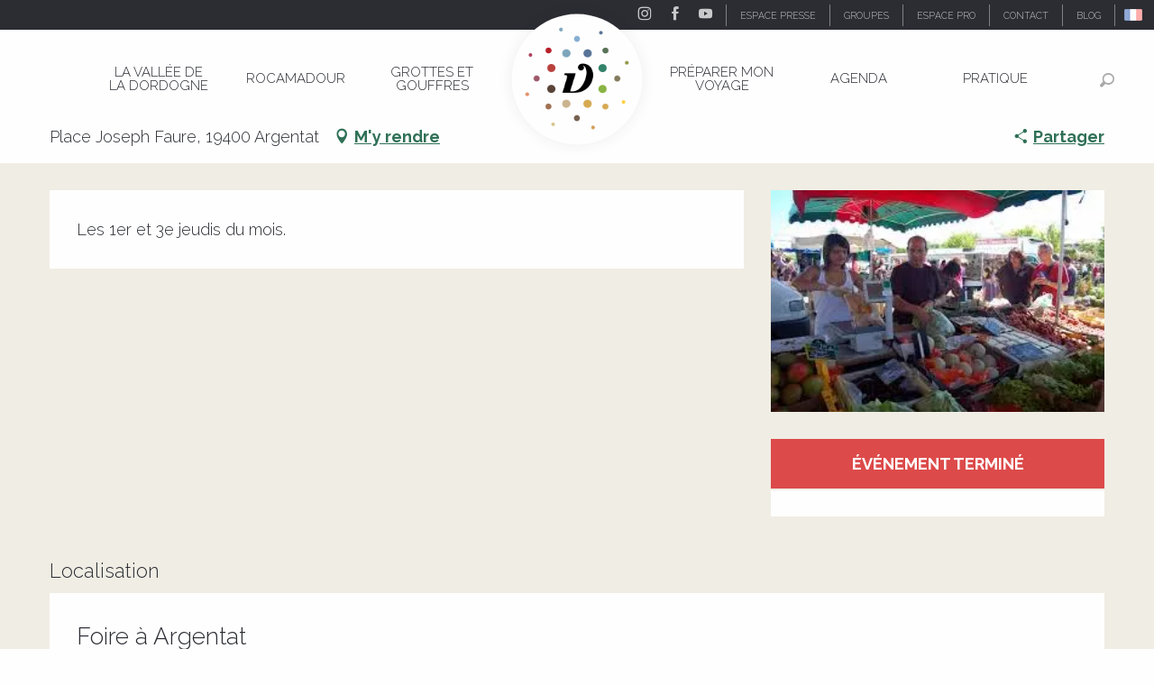

--- FILE ---
content_type: text/html; charset=utf-8
request_url: https://www.google.com/recaptcha/api2/anchor?ar=1&k=6Ld7b3YdAAAAAILy4_YdFfCY_TkRzuUkzOtTddbG&co=aHR0cHM6Ly93d3cudmFsbGVlLWRvcmRvZ25lLmNvbTo0NDM.&hl=en&v=N67nZn4AqZkNcbeMu4prBgzg&size=invisible&anchor-ms=120000&execute-ms=30000&cb=cwkty22k45ow
body_size: 48651
content:
<!DOCTYPE HTML><html dir="ltr" lang="en"><head><meta http-equiv="Content-Type" content="text/html; charset=UTF-8">
<meta http-equiv="X-UA-Compatible" content="IE=edge">
<title>reCAPTCHA</title>
<style type="text/css">
/* cyrillic-ext */
@font-face {
  font-family: 'Roboto';
  font-style: normal;
  font-weight: 400;
  font-stretch: 100%;
  src: url(//fonts.gstatic.com/s/roboto/v48/KFO7CnqEu92Fr1ME7kSn66aGLdTylUAMa3GUBHMdazTgWw.woff2) format('woff2');
  unicode-range: U+0460-052F, U+1C80-1C8A, U+20B4, U+2DE0-2DFF, U+A640-A69F, U+FE2E-FE2F;
}
/* cyrillic */
@font-face {
  font-family: 'Roboto';
  font-style: normal;
  font-weight: 400;
  font-stretch: 100%;
  src: url(//fonts.gstatic.com/s/roboto/v48/KFO7CnqEu92Fr1ME7kSn66aGLdTylUAMa3iUBHMdazTgWw.woff2) format('woff2');
  unicode-range: U+0301, U+0400-045F, U+0490-0491, U+04B0-04B1, U+2116;
}
/* greek-ext */
@font-face {
  font-family: 'Roboto';
  font-style: normal;
  font-weight: 400;
  font-stretch: 100%;
  src: url(//fonts.gstatic.com/s/roboto/v48/KFO7CnqEu92Fr1ME7kSn66aGLdTylUAMa3CUBHMdazTgWw.woff2) format('woff2');
  unicode-range: U+1F00-1FFF;
}
/* greek */
@font-face {
  font-family: 'Roboto';
  font-style: normal;
  font-weight: 400;
  font-stretch: 100%;
  src: url(//fonts.gstatic.com/s/roboto/v48/KFO7CnqEu92Fr1ME7kSn66aGLdTylUAMa3-UBHMdazTgWw.woff2) format('woff2');
  unicode-range: U+0370-0377, U+037A-037F, U+0384-038A, U+038C, U+038E-03A1, U+03A3-03FF;
}
/* math */
@font-face {
  font-family: 'Roboto';
  font-style: normal;
  font-weight: 400;
  font-stretch: 100%;
  src: url(//fonts.gstatic.com/s/roboto/v48/KFO7CnqEu92Fr1ME7kSn66aGLdTylUAMawCUBHMdazTgWw.woff2) format('woff2');
  unicode-range: U+0302-0303, U+0305, U+0307-0308, U+0310, U+0312, U+0315, U+031A, U+0326-0327, U+032C, U+032F-0330, U+0332-0333, U+0338, U+033A, U+0346, U+034D, U+0391-03A1, U+03A3-03A9, U+03B1-03C9, U+03D1, U+03D5-03D6, U+03F0-03F1, U+03F4-03F5, U+2016-2017, U+2034-2038, U+203C, U+2040, U+2043, U+2047, U+2050, U+2057, U+205F, U+2070-2071, U+2074-208E, U+2090-209C, U+20D0-20DC, U+20E1, U+20E5-20EF, U+2100-2112, U+2114-2115, U+2117-2121, U+2123-214F, U+2190, U+2192, U+2194-21AE, U+21B0-21E5, U+21F1-21F2, U+21F4-2211, U+2213-2214, U+2216-22FF, U+2308-230B, U+2310, U+2319, U+231C-2321, U+2336-237A, U+237C, U+2395, U+239B-23B7, U+23D0, U+23DC-23E1, U+2474-2475, U+25AF, U+25B3, U+25B7, U+25BD, U+25C1, U+25CA, U+25CC, U+25FB, U+266D-266F, U+27C0-27FF, U+2900-2AFF, U+2B0E-2B11, U+2B30-2B4C, U+2BFE, U+3030, U+FF5B, U+FF5D, U+1D400-1D7FF, U+1EE00-1EEFF;
}
/* symbols */
@font-face {
  font-family: 'Roboto';
  font-style: normal;
  font-weight: 400;
  font-stretch: 100%;
  src: url(//fonts.gstatic.com/s/roboto/v48/KFO7CnqEu92Fr1ME7kSn66aGLdTylUAMaxKUBHMdazTgWw.woff2) format('woff2');
  unicode-range: U+0001-000C, U+000E-001F, U+007F-009F, U+20DD-20E0, U+20E2-20E4, U+2150-218F, U+2190, U+2192, U+2194-2199, U+21AF, U+21E6-21F0, U+21F3, U+2218-2219, U+2299, U+22C4-22C6, U+2300-243F, U+2440-244A, U+2460-24FF, U+25A0-27BF, U+2800-28FF, U+2921-2922, U+2981, U+29BF, U+29EB, U+2B00-2BFF, U+4DC0-4DFF, U+FFF9-FFFB, U+10140-1018E, U+10190-1019C, U+101A0, U+101D0-101FD, U+102E0-102FB, U+10E60-10E7E, U+1D2C0-1D2D3, U+1D2E0-1D37F, U+1F000-1F0FF, U+1F100-1F1AD, U+1F1E6-1F1FF, U+1F30D-1F30F, U+1F315, U+1F31C, U+1F31E, U+1F320-1F32C, U+1F336, U+1F378, U+1F37D, U+1F382, U+1F393-1F39F, U+1F3A7-1F3A8, U+1F3AC-1F3AF, U+1F3C2, U+1F3C4-1F3C6, U+1F3CA-1F3CE, U+1F3D4-1F3E0, U+1F3ED, U+1F3F1-1F3F3, U+1F3F5-1F3F7, U+1F408, U+1F415, U+1F41F, U+1F426, U+1F43F, U+1F441-1F442, U+1F444, U+1F446-1F449, U+1F44C-1F44E, U+1F453, U+1F46A, U+1F47D, U+1F4A3, U+1F4B0, U+1F4B3, U+1F4B9, U+1F4BB, U+1F4BF, U+1F4C8-1F4CB, U+1F4D6, U+1F4DA, U+1F4DF, U+1F4E3-1F4E6, U+1F4EA-1F4ED, U+1F4F7, U+1F4F9-1F4FB, U+1F4FD-1F4FE, U+1F503, U+1F507-1F50B, U+1F50D, U+1F512-1F513, U+1F53E-1F54A, U+1F54F-1F5FA, U+1F610, U+1F650-1F67F, U+1F687, U+1F68D, U+1F691, U+1F694, U+1F698, U+1F6AD, U+1F6B2, U+1F6B9-1F6BA, U+1F6BC, U+1F6C6-1F6CF, U+1F6D3-1F6D7, U+1F6E0-1F6EA, U+1F6F0-1F6F3, U+1F6F7-1F6FC, U+1F700-1F7FF, U+1F800-1F80B, U+1F810-1F847, U+1F850-1F859, U+1F860-1F887, U+1F890-1F8AD, U+1F8B0-1F8BB, U+1F8C0-1F8C1, U+1F900-1F90B, U+1F93B, U+1F946, U+1F984, U+1F996, U+1F9E9, U+1FA00-1FA6F, U+1FA70-1FA7C, U+1FA80-1FA89, U+1FA8F-1FAC6, U+1FACE-1FADC, U+1FADF-1FAE9, U+1FAF0-1FAF8, U+1FB00-1FBFF;
}
/* vietnamese */
@font-face {
  font-family: 'Roboto';
  font-style: normal;
  font-weight: 400;
  font-stretch: 100%;
  src: url(//fonts.gstatic.com/s/roboto/v48/KFO7CnqEu92Fr1ME7kSn66aGLdTylUAMa3OUBHMdazTgWw.woff2) format('woff2');
  unicode-range: U+0102-0103, U+0110-0111, U+0128-0129, U+0168-0169, U+01A0-01A1, U+01AF-01B0, U+0300-0301, U+0303-0304, U+0308-0309, U+0323, U+0329, U+1EA0-1EF9, U+20AB;
}
/* latin-ext */
@font-face {
  font-family: 'Roboto';
  font-style: normal;
  font-weight: 400;
  font-stretch: 100%;
  src: url(//fonts.gstatic.com/s/roboto/v48/KFO7CnqEu92Fr1ME7kSn66aGLdTylUAMa3KUBHMdazTgWw.woff2) format('woff2');
  unicode-range: U+0100-02BA, U+02BD-02C5, U+02C7-02CC, U+02CE-02D7, U+02DD-02FF, U+0304, U+0308, U+0329, U+1D00-1DBF, U+1E00-1E9F, U+1EF2-1EFF, U+2020, U+20A0-20AB, U+20AD-20C0, U+2113, U+2C60-2C7F, U+A720-A7FF;
}
/* latin */
@font-face {
  font-family: 'Roboto';
  font-style: normal;
  font-weight: 400;
  font-stretch: 100%;
  src: url(//fonts.gstatic.com/s/roboto/v48/KFO7CnqEu92Fr1ME7kSn66aGLdTylUAMa3yUBHMdazQ.woff2) format('woff2');
  unicode-range: U+0000-00FF, U+0131, U+0152-0153, U+02BB-02BC, U+02C6, U+02DA, U+02DC, U+0304, U+0308, U+0329, U+2000-206F, U+20AC, U+2122, U+2191, U+2193, U+2212, U+2215, U+FEFF, U+FFFD;
}
/* cyrillic-ext */
@font-face {
  font-family: 'Roboto';
  font-style: normal;
  font-weight: 500;
  font-stretch: 100%;
  src: url(//fonts.gstatic.com/s/roboto/v48/KFO7CnqEu92Fr1ME7kSn66aGLdTylUAMa3GUBHMdazTgWw.woff2) format('woff2');
  unicode-range: U+0460-052F, U+1C80-1C8A, U+20B4, U+2DE0-2DFF, U+A640-A69F, U+FE2E-FE2F;
}
/* cyrillic */
@font-face {
  font-family: 'Roboto';
  font-style: normal;
  font-weight: 500;
  font-stretch: 100%;
  src: url(//fonts.gstatic.com/s/roboto/v48/KFO7CnqEu92Fr1ME7kSn66aGLdTylUAMa3iUBHMdazTgWw.woff2) format('woff2');
  unicode-range: U+0301, U+0400-045F, U+0490-0491, U+04B0-04B1, U+2116;
}
/* greek-ext */
@font-face {
  font-family: 'Roboto';
  font-style: normal;
  font-weight: 500;
  font-stretch: 100%;
  src: url(//fonts.gstatic.com/s/roboto/v48/KFO7CnqEu92Fr1ME7kSn66aGLdTylUAMa3CUBHMdazTgWw.woff2) format('woff2');
  unicode-range: U+1F00-1FFF;
}
/* greek */
@font-face {
  font-family: 'Roboto';
  font-style: normal;
  font-weight: 500;
  font-stretch: 100%;
  src: url(//fonts.gstatic.com/s/roboto/v48/KFO7CnqEu92Fr1ME7kSn66aGLdTylUAMa3-UBHMdazTgWw.woff2) format('woff2');
  unicode-range: U+0370-0377, U+037A-037F, U+0384-038A, U+038C, U+038E-03A1, U+03A3-03FF;
}
/* math */
@font-face {
  font-family: 'Roboto';
  font-style: normal;
  font-weight: 500;
  font-stretch: 100%;
  src: url(//fonts.gstatic.com/s/roboto/v48/KFO7CnqEu92Fr1ME7kSn66aGLdTylUAMawCUBHMdazTgWw.woff2) format('woff2');
  unicode-range: U+0302-0303, U+0305, U+0307-0308, U+0310, U+0312, U+0315, U+031A, U+0326-0327, U+032C, U+032F-0330, U+0332-0333, U+0338, U+033A, U+0346, U+034D, U+0391-03A1, U+03A3-03A9, U+03B1-03C9, U+03D1, U+03D5-03D6, U+03F0-03F1, U+03F4-03F5, U+2016-2017, U+2034-2038, U+203C, U+2040, U+2043, U+2047, U+2050, U+2057, U+205F, U+2070-2071, U+2074-208E, U+2090-209C, U+20D0-20DC, U+20E1, U+20E5-20EF, U+2100-2112, U+2114-2115, U+2117-2121, U+2123-214F, U+2190, U+2192, U+2194-21AE, U+21B0-21E5, U+21F1-21F2, U+21F4-2211, U+2213-2214, U+2216-22FF, U+2308-230B, U+2310, U+2319, U+231C-2321, U+2336-237A, U+237C, U+2395, U+239B-23B7, U+23D0, U+23DC-23E1, U+2474-2475, U+25AF, U+25B3, U+25B7, U+25BD, U+25C1, U+25CA, U+25CC, U+25FB, U+266D-266F, U+27C0-27FF, U+2900-2AFF, U+2B0E-2B11, U+2B30-2B4C, U+2BFE, U+3030, U+FF5B, U+FF5D, U+1D400-1D7FF, U+1EE00-1EEFF;
}
/* symbols */
@font-face {
  font-family: 'Roboto';
  font-style: normal;
  font-weight: 500;
  font-stretch: 100%;
  src: url(//fonts.gstatic.com/s/roboto/v48/KFO7CnqEu92Fr1ME7kSn66aGLdTylUAMaxKUBHMdazTgWw.woff2) format('woff2');
  unicode-range: U+0001-000C, U+000E-001F, U+007F-009F, U+20DD-20E0, U+20E2-20E4, U+2150-218F, U+2190, U+2192, U+2194-2199, U+21AF, U+21E6-21F0, U+21F3, U+2218-2219, U+2299, U+22C4-22C6, U+2300-243F, U+2440-244A, U+2460-24FF, U+25A0-27BF, U+2800-28FF, U+2921-2922, U+2981, U+29BF, U+29EB, U+2B00-2BFF, U+4DC0-4DFF, U+FFF9-FFFB, U+10140-1018E, U+10190-1019C, U+101A0, U+101D0-101FD, U+102E0-102FB, U+10E60-10E7E, U+1D2C0-1D2D3, U+1D2E0-1D37F, U+1F000-1F0FF, U+1F100-1F1AD, U+1F1E6-1F1FF, U+1F30D-1F30F, U+1F315, U+1F31C, U+1F31E, U+1F320-1F32C, U+1F336, U+1F378, U+1F37D, U+1F382, U+1F393-1F39F, U+1F3A7-1F3A8, U+1F3AC-1F3AF, U+1F3C2, U+1F3C4-1F3C6, U+1F3CA-1F3CE, U+1F3D4-1F3E0, U+1F3ED, U+1F3F1-1F3F3, U+1F3F5-1F3F7, U+1F408, U+1F415, U+1F41F, U+1F426, U+1F43F, U+1F441-1F442, U+1F444, U+1F446-1F449, U+1F44C-1F44E, U+1F453, U+1F46A, U+1F47D, U+1F4A3, U+1F4B0, U+1F4B3, U+1F4B9, U+1F4BB, U+1F4BF, U+1F4C8-1F4CB, U+1F4D6, U+1F4DA, U+1F4DF, U+1F4E3-1F4E6, U+1F4EA-1F4ED, U+1F4F7, U+1F4F9-1F4FB, U+1F4FD-1F4FE, U+1F503, U+1F507-1F50B, U+1F50D, U+1F512-1F513, U+1F53E-1F54A, U+1F54F-1F5FA, U+1F610, U+1F650-1F67F, U+1F687, U+1F68D, U+1F691, U+1F694, U+1F698, U+1F6AD, U+1F6B2, U+1F6B9-1F6BA, U+1F6BC, U+1F6C6-1F6CF, U+1F6D3-1F6D7, U+1F6E0-1F6EA, U+1F6F0-1F6F3, U+1F6F7-1F6FC, U+1F700-1F7FF, U+1F800-1F80B, U+1F810-1F847, U+1F850-1F859, U+1F860-1F887, U+1F890-1F8AD, U+1F8B0-1F8BB, U+1F8C0-1F8C1, U+1F900-1F90B, U+1F93B, U+1F946, U+1F984, U+1F996, U+1F9E9, U+1FA00-1FA6F, U+1FA70-1FA7C, U+1FA80-1FA89, U+1FA8F-1FAC6, U+1FACE-1FADC, U+1FADF-1FAE9, U+1FAF0-1FAF8, U+1FB00-1FBFF;
}
/* vietnamese */
@font-face {
  font-family: 'Roboto';
  font-style: normal;
  font-weight: 500;
  font-stretch: 100%;
  src: url(//fonts.gstatic.com/s/roboto/v48/KFO7CnqEu92Fr1ME7kSn66aGLdTylUAMa3OUBHMdazTgWw.woff2) format('woff2');
  unicode-range: U+0102-0103, U+0110-0111, U+0128-0129, U+0168-0169, U+01A0-01A1, U+01AF-01B0, U+0300-0301, U+0303-0304, U+0308-0309, U+0323, U+0329, U+1EA0-1EF9, U+20AB;
}
/* latin-ext */
@font-face {
  font-family: 'Roboto';
  font-style: normal;
  font-weight: 500;
  font-stretch: 100%;
  src: url(//fonts.gstatic.com/s/roboto/v48/KFO7CnqEu92Fr1ME7kSn66aGLdTylUAMa3KUBHMdazTgWw.woff2) format('woff2');
  unicode-range: U+0100-02BA, U+02BD-02C5, U+02C7-02CC, U+02CE-02D7, U+02DD-02FF, U+0304, U+0308, U+0329, U+1D00-1DBF, U+1E00-1E9F, U+1EF2-1EFF, U+2020, U+20A0-20AB, U+20AD-20C0, U+2113, U+2C60-2C7F, U+A720-A7FF;
}
/* latin */
@font-face {
  font-family: 'Roboto';
  font-style: normal;
  font-weight: 500;
  font-stretch: 100%;
  src: url(//fonts.gstatic.com/s/roboto/v48/KFO7CnqEu92Fr1ME7kSn66aGLdTylUAMa3yUBHMdazQ.woff2) format('woff2');
  unicode-range: U+0000-00FF, U+0131, U+0152-0153, U+02BB-02BC, U+02C6, U+02DA, U+02DC, U+0304, U+0308, U+0329, U+2000-206F, U+20AC, U+2122, U+2191, U+2193, U+2212, U+2215, U+FEFF, U+FFFD;
}
/* cyrillic-ext */
@font-face {
  font-family: 'Roboto';
  font-style: normal;
  font-weight: 900;
  font-stretch: 100%;
  src: url(//fonts.gstatic.com/s/roboto/v48/KFO7CnqEu92Fr1ME7kSn66aGLdTylUAMa3GUBHMdazTgWw.woff2) format('woff2');
  unicode-range: U+0460-052F, U+1C80-1C8A, U+20B4, U+2DE0-2DFF, U+A640-A69F, U+FE2E-FE2F;
}
/* cyrillic */
@font-face {
  font-family: 'Roboto';
  font-style: normal;
  font-weight: 900;
  font-stretch: 100%;
  src: url(//fonts.gstatic.com/s/roboto/v48/KFO7CnqEu92Fr1ME7kSn66aGLdTylUAMa3iUBHMdazTgWw.woff2) format('woff2');
  unicode-range: U+0301, U+0400-045F, U+0490-0491, U+04B0-04B1, U+2116;
}
/* greek-ext */
@font-face {
  font-family: 'Roboto';
  font-style: normal;
  font-weight: 900;
  font-stretch: 100%;
  src: url(//fonts.gstatic.com/s/roboto/v48/KFO7CnqEu92Fr1ME7kSn66aGLdTylUAMa3CUBHMdazTgWw.woff2) format('woff2');
  unicode-range: U+1F00-1FFF;
}
/* greek */
@font-face {
  font-family: 'Roboto';
  font-style: normal;
  font-weight: 900;
  font-stretch: 100%;
  src: url(//fonts.gstatic.com/s/roboto/v48/KFO7CnqEu92Fr1ME7kSn66aGLdTylUAMa3-UBHMdazTgWw.woff2) format('woff2');
  unicode-range: U+0370-0377, U+037A-037F, U+0384-038A, U+038C, U+038E-03A1, U+03A3-03FF;
}
/* math */
@font-face {
  font-family: 'Roboto';
  font-style: normal;
  font-weight: 900;
  font-stretch: 100%;
  src: url(//fonts.gstatic.com/s/roboto/v48/KFO7CnqEu92Fr1ME7kSn66aGLdTylUAMawCUBHMdazTgWw.woff2) format('woff2');
  unicode-range: U+0302-0303, U+0305, U+0307-0308, U+0310, U+0312, U+0315, U+031A, U+0326-0327, U+032C, U+032F-0330, U+0332-0333, U+0338, U+033A, U+0346, U+034D, U+0391-03A1, U+03A3-03A9, U+03B1-03C9, U+03D1, U+03D5-03D6, U+03F0-03F1, U+03F4-03F5, U+2016-2017, U+2034-2038, U+203C, U+2040, U+2043, U+2047, U+2050, U+2057, U+205F, U+2070-2071, U+2074-208E, U+2090-209C, U+20D0-20DC, U+20E1, U+20E5-20EF, U+2100-2112, U+2114-2115, U+2117-2121, U+2123-214F, U+2190, U+2192, U+2194-21AE, U+21B0-21E5, U+21F1-21F2, U+21F4-2211, U+2213-2214, U+2216-22FF, U+2308-230B, U+2310, U+2319, U+231C-2321, U+2336-237A, U+237C, U+2395, U+239B-23B7, U+23D0, U+23DC-23E1, U+2474-2475, U+25AF, U+25B3, U+25B7, U+25BD, U+25C1, U+25CA, U+25CC, U+25FB, U+266D-266F, U+27C0-27FF, U+2900-2AFF, U+2B0E-2B11, U+2B30-2B4C, U+2BFE, U+3030, U+FF5B, U+FF5D, U+1D400-1D7FF, U+1EE00-1EEFF;
}
/* symbols */
@font-face {
  font-family: 'Roboto';
  font-style: normal;
  font-weight: 900;
  font-stretch: 100%;
  src: url(//fonts.gstatic.com/s/roboto/v48/KFO7CnqEu92Fr1ME7kSn66aGLdTylUAMaxKUBHMdazTgWw.woff2) format('woff2');
  unicode-range: U+0001-000C, U+000E-001F, U+007F-009F, U+20DD-20E0, U+20E2-20E4, U+2150-218F, U+2190, U+2192, U+2194-2199, U+21AF, U+21E6-21F0, U+21F3, U+2218-2219, U+2299, U+22C4-22C6, U+2300-243F, U+2440-244A, U+2460-24FF, U+25A0-27BF, U+2800-28FF, U+2921-2922, U+2981, U+29BF, U+29EB, U+2B00-2BFF, U+4DC0-4DFF, U+FFF9-FFFB, U+10140-1018E, U+10190-1019C, U+101A0, U+101D0-101FD, U+102E0-102FB, U+10E60-10E7E, U+1D2C0-1D2D3, U+1D2E0-1D37F, U+1F000-1F0FF, U+1F100-1F1AD, U+1F1E6-1F1FF, U+1F30D-1F30F, U+1F315, U+1F31C, U+1F31E, U+1F320-1F32C, U+1F336, U+1F378, U+1F37D, U+1F382, U+1F393-1F39F, U+1F3A7-1F3A8, U+1F3AC-1F3AF, U+1F3C2, U+1F3C4-1F3C6, U+1F3CA-1F3CE, U+1F3D4-1F3E0, U+1F3ED, U+1F3F1-1F3F3, U+1F3F5-1F3F7, U+1F408, U+1F415, U+1F41F, U+1F426, U+1F43F, U+1F441-1F442, U+1F444, U+1F446-1F449, U+1F44C-1F44E, U+1F453, U+1F46A, U+1F47D, U+1F4A3, U+1F4B0, U+1F4B3, U+1F4B9, U+1F4BB, U+1F4BF, U+1F4C8-1F4CB, U+1F4D6, U+1F4DA, U+1F4DF, U+1F4E3-1F4E6, U+1F4EA-1F4ED, U+1F4F7, U+1F4F9-1F4FB, U+1F4FD-1F4FE, U+1F503, U+1F507-1F50B, U+1F50D, U+1F512-1F513, U+1F53E-1F54A, U+1F54F-1F5FA, U+1F610, U+1F650-1F67F, U+1F687, U+1F68D, U+1F691, U+1F694, U+1F698, U+1F6AD, U+1F6B2, U+1F6B9-1F6BA, U+1F6BC, U+1F6C6-1F6CF, U+1F6D3-1F6D7, U+1F6E0-1F6EA, U+1F6F0-1F6F3, U+1F6F7-1F6FC, U+1F700-1F7FF, U+1F800-1F80B, U+1F810-1F847, U+1F850-1F859, U+1F860-1F887, U+1F890-1F8AD, U+1F8B0-1F8BB, U+1F8C0-1F8C1, U+1F900-1F90B, U+1F93B, U+1F946, U+1F984, U+1F996, U+1F9E9, U+1FA00-1FA6F, U+1FA70-1FA7C, U+1FA80-1FA89, U+1FA8F-1FAC6, U+1FACE-1FADC, U+1FADF-1FAE9, U+1FAF0-1FAF8, U+1FB00-1FBFF;
}
/* vietnamese */
@font-face {
  font-family: 'Roboto';
  font-style: normal;
  font-weight: 900;
  font-stretch: 100%;
  src: url(//fonts.gstatic.com/s/roboto/v48/KFO7CnqEu92Fr1ME7kSn66aGLdTylUAMa3OUBHMdazTgWw.woff2) format('woff2');
  unicode-range: U+0102-0103, U+0110-0111, U+0128-0129, U+0168-0169, U+01A0-01A1, U+01AF-01B0, U+0300-0301, U+0303-0304, U+0308-0309, U+0323, U+0329, U+1EA0-1EF9, U+20AB;
}
/* latin-ext */
@font-face {
  font-family: 'Roboto';
  font-style: normal;
  font-weight: 900;
  font-stretch: 100%;
  src: url(//fonts.gstatic.com/s/roboto/v48/KFO7CnqEu92Fr1ME7kSn66aGLdTylUAMa3KUBHMdazTgWw.woff2) format('woff2');
  unicode-range: U+0100-02BA, U+02BD-02C5, U+02C7-02CC, U+02CE-02D7, U+02DD-02FF, U+0304, U+0308, U+0329, U+1D00-1DBF, U+1E00-1E9F, U+1EF2-1EFF, U+2020, U+20A0-20AB, U+20AD-20C0, U+2113, U+2C60-2C7F, U+A720-A7FF;
}
/* latin */
@font-face {
  font-family: 'Roboto';
  font-style: normal;
  font-weight: 900;
  font-stretch: 100%;
  src: url(//fonts.gstatic.com/s/roboto/v48/KFO7CnqEu92Fr1ME7kSn66aGLdTylUAMa3yUBHMdazQ.woff2) format('woff2');
  unicode-range: U+0000-00FF, U+0131, U+0152-0153, U+02BB-02BC, U+02C6, U+02DA, U+02DC, U+0304, U+0308, U+0329, U+2000-206F, U+20AC, U+2122, U+2191, U+2193, U+2212, U+2215, U+FEFF, U+FFFD;
}

</style>
<link rel="stylesheet" type="text/css" href="https://www.gstatic.com/recaptcha/releases/N67nZn4AqZkNcbeMu4prBgzg/styles__ltr.css">
<script nonce="zBsbcLkq5bhwEtnWrSyQcg" type="text/javascript">window['__recaptcha_api'] = 'https://www.google.com/recaptcha/api2/';</script>
<script type="text/javascript" src="https://www.gstatic.com/recaptcha/releases/N67nZn4AqZkNcbeMu4prBgzg/recaptcha__en.js" nonce="zBsbcLkq5bhwEtnWrSyQcg">
      
    </script></head>
<body><div id="rc-anchor-alert" class="rc-anchor-alert"></div>
<input type="hidden" id="recaptcha-token" value="[base64]">
<script type="text/javascript" nonce="zBsbcLkq5bhwEtnWrSyQcg">
      recaptcha.anchor.Main.init("[\x22ainput\x22,[\x22bgdata\x22,\x22\x22,\[base64]/[base64]/[base64]/MjU1OlQ/NToyKSlyZXR1cm4gZmFsc2U7cmV0dXJuISgoYSg0MyxXLChZPWUoKFcuQkI9ZCxUKT83MDo0MyxXKSxXLk4pKSxXKS5sLnB1c2goW0RhLFksVD9kKzE6ZCxXLlgsVy5qXSksVy5MPW5sLDApfSxubD1GLnJlcXVlc3RJZGxlQ2FsbGJhY2s/[base64]/[base64]/[base64]/[base64]/WVtTKytdPVc6KFc8MjA0OD9ZW1MrK109Vz4+NnwxOTI6KChXJjY0NTEyKT09NTUyOTYmJmQrMTxULmxlbmd0aCYmKFQuY2hhckNvZGVBdChkKzEpJjY0NTEyKT09NTYzMjA/[base64]/[base64]/[base64]/[base64]/bmV3IGdbWl0oTFswXSk6RD09Mj9uZXcgZ1taXShMWzBdLExbMV0pOkQ9PTM/bmV3IGdbWl0oTFswXSxMWzFdLExbMl0pOkQ9PTQ/[base64]/[base64]\x22,\[base64]\\u003d\\u003d\x22,\x22w44tw4/CmcK1wrcew5/Dr8Orw4nDllBsdjNAYCxFPRrDh8Odw7nCs8OsZBJgEBfCqsKYOmRbw7BJSl98w6QpcSFIIMK6w4vCsgE8TMO2ZsOibcKmw55rw5fDvRtYw4XDtsO2UcKIBcK1EsOhwowCdgTCg2nCvMKpRMObNy/DhUEVED11wqcuw7TDmMK2w49jVcOzwqZjw5PClQhVwofDghDDp8OdPDlbwql0NV5Hw77Cp3vDncK7HcKPXBA5ZMOfwprCnRrCjcK0SsKVwqTCmULDvlgePMKyLF/CicKwwokhwpbDvGHDhXtkw7ddYDTDhMKuOsOjw5fDuRFKTA94W8K0RcKkMh/[base64]/[base64]/wq/[base64]/Cq8KWX2fDug3DhXnCgU4dw45HYi/Cm8OkfcKdw5rCjcK7w4XCg34LNMKmSy/[base64]/CqBnDmGpBw7QUw4sFPikBF13DjBHDvMO6NcOseCnDg8K2w4VRMToHw5/DpMKkVQ7DpzVbwq3DtMK2wpvCqMKBGcKzQW5RfCJlwr85wrpOw6BVwq3ClDjDhArDlSBLw63DtUsOw45+R0Ndw7XDiizCrcKAOy9lF37DuTzCnMKCDHjCp8Kiw4RWJTYQwrIcRcO2ScO0w4lZw54bfMOcPsKvwr9mwp/CmRjCmsKqwoABT8Kxw5ZIZkLDuVlOFMOYesO/DsO4ccK/WVvCqynDml/CmFvDlBvDtsOQw51QwpBYwrjCt8KEwrnDjkx6w6I8KcK/wrnDucKawqPCvhQVRsKjBsOrwqUuDyvDqcO+wqQpDcKcfsOhHlrDicO0wrV9PEMPTgXCsBXDkMO7EzTDgnROwpfCsjbDmTrDiMK3KVbDnyTCpsOvR2c3wo8ew7czSMOQRnJ0w7rCkVLDg8KfHXTDg1/CvD1Lw6jDiErCiMO2woLCozxaVcK7WcO0w5BWT8O2w5MiUsOVwqPCoQVZTHI/QmHDrxdDwqw8fV81dQUJw4wrwrHDmSluIMKeRxjDgX7Cs17DtsK/ZMK+w70DATAdwpkOVk5/YsOkSXBwwqrCtgxNwrMwUMKRIXAmD8OUwqbDisOmwoHCncOLSsOPw41bfcKxwozDi8ODwq/CghoLWEfDtm0Rw4LCm0XDhm11wqJxbcOEwqfDuMKdw7nCi8OTVnfChApiw6LCqMOCdsK2w5kywqnDihjCmXzDs2PCgQIYfsO1FQ3Dmwwyw4/DkCRkwpJxw4UobGDDpcOuAMK7fMKCSsO1JsKSZsKYUXQOB8KBVcOMbkVIwqrCuQ3Cl0fCgT/[base64]/[base64]/DusK/w4PDmExWw5FDc0p4w5RNf2k6MWzDo8OTCVvCqUfCg0HDpsOVJmLCv8KYHB3CtlTDkF52LMOpwq/CnVPDl3sXJG3DmEzDtMKEwpAZCmQZRMO3csKxwoHCgMOxLyLDlDrDqsKxLsOgwrrCj8K8VC7CilzDnVkvw77ClcOwR8O4dQw7IDvCocKwGsOfAcKcAVnDs8KUEMKfbh3Dlx3DhcOPHsKGwqhVwpHCu8O2w6TDsDAYIFHDnTMuwr/ClsKEdcK0wpbDrk/CnsK5wrXDl8K8fUTCisOAKUc+w5wGB3rCjsKXw6LDscOMGlNkw4IFw7zDq2R6w6QbX0LCpwJpw6TDklTDpDPDnsKEYGLDl8OxwqbDsMKfw4wOYxASw4kvDcO0YcO0BkfCpsKfwq/CpsOCGMOzwqYBKcOewpjCg8KWwqx3B8KseMKCTznCjcOHwqIowqEAwrbDhUDCvMO6w4HCmSTDrsKrwo7DmsKeZsO+Swl6w7/CmjV4c8KLwrPDmsKHw7LCjMKMVsKrw5fDrsK8DcK5wofDrsKjwp/Dsn4OWWQJw5nDuD/Cvnsgw4QuGRVhwokracOxwrICw4vDpsKhPsK6NWRIaVPCpcOSMyMHU8KMwoQQIcO4w6/DvFgYS8KAF8OQw77Dlj7DhMONw6djG8Ojw5LDuAZjwoTDq8K1woMxXDxwJMKDeDTCjQk4wpYNwrPDvQDCpV7DgMK+wptSwrjDpFnDlcKgw7XCnH3Dp8KdXcKpw4QXfy/Ds8KrbmMbwq1CwpLCoMKiw6TCpsO9ZcKew4JXXjjCmcKjX8K9S8OMWsONwo7CmC3ChMK7w6jDvVZ9BnwHw75VZAnCjcKwBHdvEFpHw61AwqrCkcOmHDTCn8O3TFLDpcOZw73CglrCqMKwecKEccKTwqNkwqIQw7nDvgvCvV3Cq8Klw6VHcXRqIcKIw5/[base64]/[base64]/w5BOwpLDs8OCw41xw4xBwrtjw5/[base64]/Slgye8OOw6sKbgvDjWDCqS0cEn/DisKjw5hZanVtwo43W0N7HxRHw75kw7gwwooiwpnCuAPDhmXCrg7CnRHDmWBILjs+aVjCpUl0WMOWwo/Ct1TChMK9Q8OUN8OCw6PDj8Oaa8KZwqRLw4HDtinCicOFZT4iVho3wolpCC0ywocfwplsX8KOV8OAw7IKGFTDlRvDuwLDpcO1w7JqJyZZw5LDg8KjGMOABcK8wovCp8K7RGNWLXPCnnvCl8K5X8ODRMK2CUvCt8K9VcO0U8KPKcOOw4vDtg/DuXMmbsO7wonCgkPDqSdNwozDosOkw4nCl8KXLgvCo8KHw707w5zCrMO5w6LDmnnDiMKHworDrhTCu8KWw6DCoFfDjMKYNCPCk8KUwozDiULDnQvCqBUuw6gmPcOQaMOdwqbChh7CrcOiw7dXS8KfwrzCtcKKfGctwo/CinLCsMKbw7h3wrdFMMKbMMKpIcO/[base64]/DsQpMBxBxA8O7e8KwYMOkcsK6DyFmwoxRw7A8wqdgLArCjxIgYsKFD8OAw6McwpHCq8K2WHXDpEQIw61Ewr3CiH16wrtNwo09CUHDo3h+F0ZTwovDmMOAGsK2DFfDrMKBwrVnw53ChMO/LsKpwqljw7gNYV0SwotiHnnCiw7CkBPDpnLDmjvDvmxGw6DCvSPDlMKAw5HCoATCicOmYCh5wr01w6Euwo3DiMOXEzBpwroWwp4cUsKLWsKzd8K1WWJBV8KwdxfDu8OPe8KILhh3wr3DqcOdw6HDncKOMmscw5g4KjHCsUrDkcO/CsKzwr3DqjvDg8OSw5dTw5cswo9pwpFjw6jCqSp3w4QVcSdHwpbDtcO+w7rCu8KkwrvDg8Kvw7YibEUMT8K3w7E3Km9UBxx1al/[base64]/CnsOZQUxfw6rDlwrCgcKOL8OQAcOqw6/[base64]/DjyvChHTCo8OGwq0Jw6J/[base64]/CpcO6dDANVsOHWMOKwrrDnsO4FDvDoMKcw7wYw7o2WQzDs8KJRS/[base64]/CncKcw77DpMO3fSzDr8KowpDDhsKEfiEzwpzDuGnCoUhsw7EDWcO0w5A3wp1VRcKaw5vDhSrCsRh+wozDssKzQSrDj8K2wpYle8KGRx/[base64]/Cmw0ZRRp0w7hGwrwKEcKYw47CrsKLZGkBw4F4XxbCscOqwpowwodWwpfCnWzCjsKqHVrCi310WMOAPl3CmCUNdMOtw7RrNnZoc8OZw5thIsKvEMOlE1pdE17CvMOeVcOCdVjCkMOYAj7CogHCvxM9w6DDgGE0TMOjwrPDpHAZIjAyw7PCsMO7ZQo5JcO/OMKTw63CpF7DlcOjDsOrw4dvw4nCrsKaw7zDv0fDtF3DvcObwpjCkkvCuEjClcKrw5piwrtMwoV3fhQHw6nDp8K3w7gpwrzDtsKkZMOHwq8QHsOEw7IlBV7CgiB3w7tawowow5gaw4jCosO/[base64]/w6vDt8OkcMOVDsKOAcKHXwLCtmtwbSvDicKCwohBAsOPw6/DrsK/QFXCuQPDj8OXPsKiwo5Vw4XCosOEwpnDr8KwecOTw4/CnW0VdsOowoLCgcO4OUzDnmsLHsOsC0dGw6/DvMOGe0zDhCh6WcOTwqIuenJhJ1rDqcOgwrIGSMOMP1jDqSHDocKbw7VAwoIewqfDr0vDo2s2wrfCr8KOwqRTCsK1UMOrLy/Cq8KaOGUWwrxrLVombE3ChMK7w7QRaldpGsKrwrfClVTDmsKbw4Fhwo8bwprCkcKCKH8ZYcOhHRLDuxHDn8Otw6ZDaFrCssKTUU7DpcKqw4VLw6B0w4F0IG/DvMOrF8KURcKeSWlVwpLDgEtfBQjCgl5KbMK/KzpFwovCoMKfBHbDq8KwY8KDw5vCkMOiN8Obwod6wo3Dk8KTLcOTwoXCsMKBH8KmemTCuAfCtSx6bcKFw7fDhcOAw40KwoVAHsKpw4xrHBzDhwxiCsOTRcKxehA0w4ZqX8KocsK7wpfDl8K2woloZBvCk8Orwr7CoATDpi/DkcOMDMKewoTDumfDh0XDjHXChFpnwqkbZMKkw6bDqMOew6I6wo/DmMOaawBUw5dvfcOPJXlxwqsNw4vDmVxWU3/CqT/[base64]/DvcKIw7bCmHNywpTDlwbDvyjCiB4sIEpNwqLCpVbCmMOZZMOlwpJcL8KkKcO2wpLCkE0+ZEEZP8KXw5ktwoJlwrV1w4LDox7CvMKzw48tw4rCrU0Rw5JGb8OtI2HChMKXw4PClhHCg8O8wr3ChwQmw51Nw41OwrJtw4MUDMKEDF7DpnfCpMOVO1rCu8K1wo/CjMOdOS9iw5PDtxkVRwfCk0fDq1gDwq04wobDsMKvCW9zw4QLf8KTGRTDsX13dsK5w7HDoCrCqcOnwowGVxLChWFxI1nCmnAewpnCskd0w5bCi8KIB0rCl8Orw7fDmT94TUUJw4dbF23Cg0gawq/DiMKxwqLDuBfCtsOpTHHDkXrCnVJhOiQ/wrYmX8O+MMK+w4/DgxPDsV7DiBtaXGUgwpcLL8KLwp9Gw5kme1NvKcO+YUXCscOtdUcKwq3DtnzDumPDjyvCq2JfXEQtw6tVw5/DqlXCiF7DiMOAwpMXw4rCiUxuNCJLwqfCgUAKSBZNGB/CtMOLw5IdwpAdw5s0CMK5f8KIw5gaw5cVeTvCqMO9w7gdwqPCqREew4ABVMKSwp3DhsKtbMKragXDr8KWw6PCryp+c0UywoklCMKSB8KpahzCl8OGw4TDl8OzWcO2LkI/RUpCwrzDqyMfw4fDgmHCh18dwoDCi8OUw5PDtzPCi8K9FUxMP8Kxw6jDnnl7wqHDtsO4woLDq8KEMhrCj2piASBOVjrDmX7Cn2fDh0A7woYWwqLDjMOcQFsFw4rDgsOZw5c/XBPDocK5VsKobcOOEcKfwr9BDWURw5JJw4vDpGTDpcKZWsKhw4rDl8KQw7rDvQBzam9tw6tiO8OXw4sCOSnDlzDCg8OIw5/DkMKXw5nDhsK5FT/DjcOtwqXCnwPCgcKfJFDClsK7wpjDjm3DiBsxw49Aw5DDr8OmHXFlIyTCiMO6wrbDhMK0acOeCsO/OsKLJsKcKMKbRx3Cuw1cYcKSwojDn8KMwpHCmn1DasK4wrLDqsORT3kfworDpcKfME3CvXZbcyLCmAYlaMOeTQXDtQ4OYlbCq8KgcDjCnn4VwoFVG8OofcKHw7HDpMOXwp1QwqzClT/[base64]/CvsKKw5LDlMK5Z2rDiE/CtF3CgMKAB8OdWmZ7Ylc5w5HCvgVrwrzDssOeQcOsw53Cokl6wrtPc8KIw7UiMAETJHfCmSfCq2FpGcO7w5l0VsOHwo8uXwbCqmMQw67Dp8KGP8OYUsKsMcOLwrbCnsKtw4JSwoQTaMOfSBHCmXdwwqDDqBfDgVA7w6BaQcKvwpUzw5rDn8KgwqYASUcxw6LCmcOcMy/CksKVBcOaw4IGw4ZJFsOqIsKmO8Kiw6N1WcOCLmjCiFdeGU0pw5fCuFclwpTCosK1YcOaLsO7w6/DjcKlF03DtMK8CkduwoLCq8O4D8OeKHXCkMOLWQjChMKfwp5Jw4ppwqfDp8KmXz1ZGsO9ZHnCtmtZIcK7FQzCg8KSwqEmSy/CjknCmlrCpFDDkhQpw7Z4w4nCrVzChSpbTsOwQiY/w43Cu8K1LHDChjLCh8Oww7QBwq8Vw5xZchjCoGfCvsKLw7wlw4YdanM/w65CZsOqEsOtcMOjwo9gw4XDowI/w5DDisKwYhrCqcKGwqZuwrzCvsKzEMOsdAHCuivDsgPCoGnClULDuWxqwo1Xw4fDlcKlw6BkwoUqPMKCKxlfw4vCjcOww6TCuk4Tw5kVw6TCp8K7w5ptegLDr8ONVMOcw5k9w6vCjsKELcKeK3lJw5kJPns9w4LCu2/[base64]/wqQIEcOwwoddKhHCoC3ClcK9w4FSZ8KuHsOqwrDCgcKswqIFF8KtEcOBfcKCwqgab8KJECVwB8KWDxPDkcO/w5ZeFMO9OyXDnMOSwrbDhsKlwoBMbWVDDxgnwoDDo1gkw64PbCLDtHrDpcOWKcOew7bCqg9nexrDnEPDlxjDqcOrDsOsw5/[base64]/[base64]/SWTDnMOYQMKgw67Dv8OAQcK6HAHDlRrCrB8Jw7LCq8KCa3TCgcOCYMOBwoh3w7XDnBk6wo9KNk8CwozDtELCjsKeIsOfw4zDn8OtwobCqwXDnsKjVcO1wpkOwqjDisKLw5HClMK1dcKedk9IYsKUAxPDrjHDn8KrLMOTwr7DksO9AQdxwq/[base64]/[base64]/[base64]/[base64]/WSHCnsOPWMOqAW/CmEoSGMKJwp8/aDgbFsOew4vCkTowworCj8Krw5vDhMKREy5wWMK/w7PCkcOkWAbCrcOuw7bCmSjDu8Otwr7CucKdwrVrKDzCksKoQMOmfBfCicK+w4DCrx8uwqnDiWkFwqLCqgMWwqvCg8KxwopQw7YZworDicKMGcORwoHDinRvwo4fw6x6w4rDjcO+w4o5w4d9A8OROifDpkzDssO7w5gKw6YHwr0Bw5QUUwVVEsK/PcKEwp4cHUHDtjbDr8OFSyAULMKvF1hTw4cIwqTDqcK5wpLCscO2V8KUaMOwDFXDm8O0dMKow5jCnMO0PcOZwoPCr1bDhXnDgirDijxqI8KMGcKmYDXDocOYAkA8wp/CvRTCjzoDwqfDrcOJw5EjwrLCrsOLMsKVO8KsL8OYwqctCwvCj0pqOC3ChcO6ST8ZJMKewoQhwqw7ScKgwoBJw7RwwqNNWsOcKMKuw6F7fzN9w6hBwrTCm8OIMMOWRR3ClMOKw7lbw5XDisKbVcOxw73DoMOKw4Ulwq3CmMO/RhbDskocw7DDrMOfITF7N8OEWG/CrsKHw7t3w7vCjsKAwohNwrDCp0F0wqtGwoITwo0icgLCn17CoUDDmg/CgsOmMRHDqxBRPcKMfDvDncOpw6guWQdQf3dRBcOtw6fCv8OWN3TDjxgzETc+R2PDtw13XWwVGAssf8KZM2XDmcK0MsKBwp/CiMKjdkMvFjPCnsOVasKsw77Dq0bDn3rDusONw5bCmiFUGsKowpnCjg3CtkLCiMKTwqDDpsOqYRB1FDTDmEMTVh0eMcODwp7DqHdWSxdVcQ3Cm8KTQMOZasO3CsKGHMKwwqxEJVbDksOoAgfCo8K/w5VRacOvw7YtwrrCn2FAwpTDhEs0EMOCW8O/[base64]/Ch2d7w4Mow5LDoBYvwr0Aw63DucKtKHzDiiRrfsOBYcK+wq/CkcOORisCCsO/[base64]/H1rChTHDoQcMEMO+fEo+w5rCo0fCksO+S1bCjl9yw5xOwqvDpcK2wp7CpcK/eiHCrHTCqsKhw67CkMOZOMOdw7o8wq7CuMOlAmYgUR4bCMONwoXCjHfCmUHClT0UwqEkwqnClMOIKcKWCi3DjVIEesOpwpDCi293RHF5wovCjh5Pw5pLEjnDvhjCmkILJcKmw5zDgsK1w6waAkPDpsOywoDClsO4McORb8OpK8K/w4rDl2vDoj3CsMOsGsKGFCHCqDZPasOew6g1WsO6w7Y5GcKWwpd1wqBvSsO2wqnDvsKHdWcBw7vDrsKDESrDlXXCkMOXKCvDiG9DM2Uuw7/CsV7ChRrDsDYOQkLDojLCuXNLeRAcw6nDqcORc0HDnlhhFwtnSMOAwrHCqXpfw5htw588w4cpwp7Dq8KVEg/DlcKdw5Eaw4DDrlEkw4BLPHhRUETCijTCo1B+w4B0U8O5HFYyw6XCmcKKwqjDiAJcN8Ojw7MQSkVyw7vCo8KSwoLCmcOzw57CkcKiwoLDkcKDCnVCwrTClC5oHAvDrsOgLcO8w4XDucKgw6NUw6TCn8K2wpnCv8OMWX/CmCl0wo3Ds3vCrR3Dh8Ozw70PbsKPS8KEF1bCnCwCw4/CiMOSwrFzw7rDo8Ktwp/DsmpKKsOXwpnDhMOowo5EBMOHAC7CrsOGdCnDtMKLccKweFllB3pew41iXmRdb8OCYcKrw6PDtMKFw55UEcKWQcKOHDJOIsOSw5HDtWjDvFHCtnHCsXVoK8OUdsONw65Gw5Miwqt4Pz7CqsKrdhPDo8KXd8Kuw6B+w6ZjH8KFw5HCr8Owwp/DlAzCkcK6w43Cp8KVdWLCtVY8dMOIwrXDlcKxwp9FKAU5Aw/CtjtAwrvCg1gSwo3CtcOyw57CisOHwq/DuULDscOgw7bCvmHCrFjClcKODgpQwqFiRFPCp8O5w4PCjVnDhHjDucOGPhJtwoEJw7odQzgqX2V5LgVYVsKNEcOfV8KRwo7Cv3LCvcKSw6EDXzdTfkXCpnIsw7vCpsOqw7vDpXR9wpPCqBd4w4TDmTF6w6I3R8KHwq5rMcK1w6w/[base64]/CkcOOIVohwq8LdMOfwptpIQhAw6AjT2PDrcKrRwPDh0sMW8OIwrjCisOSw4XDusOXw65tw4vDrcK1wpcIw7PDt8OtwozCncORQgoXw4bCj8K7w6nDgSw3GC9ow7fDrcOFH3/[base64]/wqzCoW7DoQBiw7vDiiXCvMKIfGYcw4TDoMKOAHvCt8Kfw7s1CF3Dk0zCv8Kmwp/CnhImwrTCmRzCo8Okw7ELwpgRw7LDkxZcB8Klw7HDmksjFMOhYMKvOiDCnsKtTWzCssKTw6s+w5kPPC/Cg8OvwrIqcMOgwrg4fsOMTcOMKcOpOAhqw5ABw4Jyw5vDlUfCrjrClMO6wr/DtcKVNcKPw4jCmBnDiMOrXsOVfEE0CQhAI8K5wqHCgQQ/w5PCrXvCiwfCoCtxwrfDr8K/[base64]/DusOlwppgeAnClxnDlMOBw77CuDgPwrpKwoTDgwDChnlbwp/[base64]/DnnHDvUAJX1kXSQDCrMKkc3EHw6jCocO5wpl6I8OvwpFURhrCrUc0wovCmcOOw73DqnoPexrCr3B1wpUCNMOawrrCiwDDuMOpw4IqwpcTw6dUw7IBwpTDvcOnw5vCncOCL8Kmw5Jrw43CpAYsd8OhLsK/w6DDpsKBwpzDnsKjSsKyw5zChRViwpNiwr1TXQ3DlXDDmgdAUCsEw78PPcK9FcKkw6tELsKXMMKRRgwPw5bChcKYw5rDqG/DpBDDiFZ5w7F2wrJYwqPCgwB8wpjCkjMaWsKQwpcxwoXDtsKGw4Mwwq4pI8K2WG7Dr0ZsEsKqATwiwoHCgcOhQsOSKWcow7ZDf8KRK8KWw7Fww7DCscKEVCgbw4xiwqfCpFHCuMO0bsK5KjjDtcKmw55ew7gsw4rDlmTDolV1w5oCCAvDuQIjP8OswrXDuXU/[base64]/CtB/CoMK8IsKATnPCtyQjw5lXw5rDh0FQw6wPZgLCpcKuwq12w7DCusOqe3oGwovDr8OZw4FeJsOdw5Vfw4LDlsKIwpIjw7x2w5DChMONURjDlRLCmcO8b01uwpsUI2LDqsOpHsKFw5kmw6ZPw4vCjMKtw7tQw7LCrsORw6jCjG8mTRDCoMOKwrTDrFJ/[base64]/CkMKUKjfDgMOGwod9NMKWFQobBMKwQ8Oww6TDm2Q2HsOuUcO4w6XCsC3CgsKWUsO9OR/Cu8KpP8KHw6IfXQA6VcKdH8O3w5PCu8KLwp1bccKnXcObw6hHw4LCg8KZWm7DthQkwqZuEVVPwrjCjX/[base64]/EXg4a2wCwpF0fcOkwrsPwrIyw5nDoMK/w4NxH8K3QHPDkcOjw7zCssK+w4RuI8OMc8Ovw6zCnRlrJcKKw4nDtMKfw4Q0wozDgX0lf8KhXnIMFsOlw5kQHsK9ecOpHlbClXNbH8KcSinDlsOWDCjCtsK8w7PDn8KsPsKGwoHDlWrCsMOJw5PDoBbDoGvCmsO0OMKYw50/[base64]/Cnkc+wqvDtkrCnxjDixLCqHl3wqXDrsKRwpHCqcOUwpQuRcO3UMOTS8K/JE/[base64]/FsOnWgnCtjgGwrHDl8K9wpUnPSbClcK0PMKoOCfCl37DoMOpfhRgRC/CsMKEw6sswpI/KcK9ecORwqjCr8OPY0sVwohqcMOsB8K3w7PDujpGK8OswqFGMj0sBcO0w4HChE/DrMOGw7DDqsK9w5PClcKkNsKTcTAPJBXDscK/[base64]/[base64]/TsKHHkVmCsKuacKpExnCl3bCmsOgw5XDg8O0DMOJwqLDrsOww5bDsU47w5Zfw6FUFywyYCZDwrjDrVDCqHvCiCLDgDXDi0HDnXbDqMOMw4xcKUzDgDFrGsOfw4Q7wrLDq8OswqcZw5pIe8OCHMKkwoJrPMOAwpLCmcK/w4Bbw79Rwqo0woBsQsKsw4ZECWvCnFkwwpTCuynCrMOKwqYuPVrCpDtgwqVFwr4UGsO5bcOhw7M2w5ZLw5Jiwq1RO2rDji7CiQ/[base64]/TDXDiMKvIcOBw750wrPCu8KDwr3CnFJCwozCucKdF8O3wrzCo8KHVlDCiQLCq8K7wr/Du8OJUMONBnvCs8KjwrDCgSDCi8ORaQnCk8KWfGc6w4Qaw5LDpDXDnWnDlsKww7QeIl3DtVfDtMKifcOGTsOrT8KCeS7DgGd/wp1eesOnFAFwJA0aw5fCusK+TWDDu8O/wrjCjsOSawQzBC/Cv8OkZMOEcxkoPAVowp/[base64]/DusKZGcOpMcOMw4F4YAXCpcK7GcOZf8Oowp9QFBVFwrLDlHUBFMOOwoDDhcKCwqxdw4DCshRMJhBMFMKmDsKAw45IwotXQMKXdRNcwqTCkHXDhlLCpMKyw4PCkMKdwrolw7l/GcOVw6/Cu8KFdV7Cmzd4wqnDl3dww40rTMOWC8K/NS0ew6ZEbMK0w63DqMO+KsKiPMKlwrcYdn3Cj8K2GsKpZsKkIFIkwqd8w5QCGsO/wpnCrMO/wqxJDMKFNBEFw5cdw6PCoVTDicK3w70awqzDrMKtDcK9PMKVchZLwqpSMQLCjcKHHmYew6TCtMKhf8O0PjDCinfDpxs3V8KmYsOMY8OAVMO4csOOE8Kqw53DiDHDrV3DvsKuRlzCv3/[base64]/[base64]/CoRTCsgPDs8OHJlhjwrfDlcOtw7RoDwhMwqfCr3vDksKpIDnDvsO2wrbCusKiwpnCq8KJwpc+wojCjETCtCPCjhrDncKELQjDosOnH8OWYMO+DRNNw6DCkQfDtBINw4zCoMOTwrdzE8KbDy5BAsKRw70awqXChMOxPsORezJZwqLDsm/DmlMyJhfDosOZw5RPw65Owr3CoF/CrMKjR8O/wqQAGMOjHsKMw5TDv3YxGMOMTU7CigfDswkYacOAw4rDlkACeMKmwqFmNcOYTj7ChsKsBMKwdsOuHQbCoMOZG8K/KCIGO1rDtsKSMsK7woh3ETVew4ocBMO9w6HDtsOgB8KDwrV/[base64]/w4zDtMKuw4sKw4J9Q1EDC8O4w7fDgjLCvmxCdzzDvcOmWMO4wrXClcKAw4nCusKLw6LCjwwdwq9iD8OzZMKLw5fCik4zwqE/YsKCMsOYw7vCnMOPwo93PcKPwpM3esK5Vi9/w4nCscOJwpLDiQITWVJ2Y8KZwoTDgBoEw7MVccODwrxIYMKzw6/Ds0RGwp1ZwoJOwo48wrPCk0fCksKYIh7DoW/CqcOdCm7CocKtaDvCisOvZWIsw4nCulTDtcOIbsKwaj3CmMKHw5jDnsKbwojDunkXVUdGX8KCF00TwpFtfsKCwrtFMWpHw4TCpAMhfDtRw5jCmcOrScOCw7oVw4Vqw4ViwqfDgDQ6Ag5qfixZAGjCvMOdbgU3CVTDin/DkB/DoMOVAF1MZV0oY8KRwqTDg1x2Dh8zwpLCiMOjOcKrw70Ka8OGHFgLZkLCosKkVWjCiDxEf8Kmw7jClcKJEMKEWMO8LgfDpMKJwrLDsgTDmn1JW8KlwrzDk8ORw7FGw50bw4jCgUHDpRtzB8OpwqbCksKTcR98c8Kow6lTwq/DsU7CocKkRh0Tw5cZwrBhQ8KwQwIIesOVXcO+w53CthNzw69dwqPDgjpIwqkJw5jDi8KoUsKew6rDsQtmw6xFLDgrw6vDpsKiw6bDlMKARm/Dqn/CtsOfZQAGC3zDisKseMOSXx9MEh1wNW3DpMO1NiYLEH5ywqLDgAjDvsKSwpBpwrnCp2AYwpgJwqhcY2/Ds8ODK8O2wq3CusKmbcOsd8OXLwh+HXA5Fj4KwrvCkjPDjHopKVLDo8K7e1LDk8KUYnXDkg4hRsK4SwrDn8KPwqPDsEQXdsKXYsOrwqYuwrPCosOsUTkYwp7CnsOiw7shdH7Cm8Ktw5BSwpXCk8OXJMOWWDlWwr/CscO5w4dFwrLChX3DihQsVcKmwq0/GHp+H8KKUsKKwonDlcKcw5PDj8Kbw5VAwoHCgcOpHMO8LsOEVSfCpMOzwolBwr4Dwr4GWSfCrT/[base64]/CmGrDmAHCtGZHw7hdKx1CFcKZdMKXMhV/DiJ7NsOjwrHDmxPDr8OHw6jDu1/CqsOlwosQXGPCusKVIsKTXlBsw79YwoHDhMKswqLCrMOvw4VyUcOHwqJAdsOoJGFlcTLDt3bCiBjDjMKFwrjDtsKswqHCkEVuAcOoAyvDvsKmwptRB3HCll/DmQTCpcK1wqrDtsOXw5ZgaUHCjD7DuFtZU8O6wrjDghrDuzrCl0s2LMOywp5zMQwjbMK+w4YzwrzCjcKQw5p3wpjDqSc2w73DuDzCpsOrwpBpeE3CgSvDmjzCkRTDp8OkwrQPwqfCqF5wDsKmQynDk1FRQQLClQvDkcO2w6vCksKewpDDhC/ClVgOccO5wonClcOUSsKAw7FOw5DDq8KBwrEKw4pJw6ZCd8Okw65bKcO7wo0/woZwIcKhwqdxwp3CiQhXw5zDksK4U0jCtz57azLCncOyScOPw5jClcOgwrMODVPDlsOOw5nCtcKbfMKmAVvCs29pw4F1w57Co8KLwpvCtsKuZcKgw7xfwqI/w4zCgsOdf1hFF2pGwoQhw5sawonCmsOfw6PDlwbCvWXCssKLVAnCr8K0H8OrYMKfW8K+RSXDucOjwp8/wp/CpWxpBiPCtsKIw7lxZcKddE3CtBzDr3kDwpx4bjFMwqstV8OIASXClQPClcOFwqlwwp4bw4PCpGvDvsKDwrt+w7ZBwq9Vwq9uRyfCvsKcwqAtCcKVQcO6wol1dS9TCCMtAcKiw70Yw6PDt1UIwp/[base64]/[base64]/DscOaw7dCUj7DuMKtwpPCvMOqwrnCncOPw5shXcK1EzskwrDCucOJaQrCiF9Hd8KKGmzCvMKzwrR/U8KHwp16w7jDtMOtCzARw6LCpcKrFGIzw6zDpi/DpmnDl8OkJMOoBSk/w4PDhwXDoHzDhhhgwqlxFsOYwqnDtBxbwqZ8wrwPAcOXwosvJwjDixPDssKIwql2LcKVw4ltw41EwqRkw7tywpsvw6fCscOJCH/Ct3Rlw5AYwo7Dr0PDuVdmw5tqwr9iw60AwqHDuw8PQMKafMO/w47CicOzw4NIwofDvcKywqbCo1x2w6p3wr3Dvi7ColHDl1vCqCLDk8Otw7PDmcOQRX9fwpAkwrzCnm3Cr8K5wqTDjjkHKHnDoMK7Tm8kWcKbZQ5NwrbDgxzDjMK3NirDvMORFcOXwo/CtsOxw5PCisKewojCiU9nwqohJcO3wpImwrF3wqzCtxvCisO0LDnDrMOtfmvDp8Ooa2M6JMOKTMOpwqHCvMOswrHDtWscM37CscKmwrFKwovDmQDCn8KJw67DpcORwo4xwqnDqMKOGhDDtRYDPi/DgXFDw5RxZWPDlz7DvsKSdR/DqsKkwo0YITleBsOWIMOJw5/[base64]/d8Kew5vDhk7CgUbDu2ltB8KJw53Ck8OnwqzDpsK+Z8Ogw4PDuUkgdjXChBTDhh5KXsOSw5nDsRnDqnkzM8OkwqlkwqFKZz3Dqns8VMOawqXCq8OgwoVqZcKdIMKYw58hwrccwq/DkMOdwoADW3/CpMKMwpsCwrMRO8OHVMKCw4zDviU8d8OMIcKgw7DDoMO9Dj1Iw6/[base64]/DrVPCrTDCkRvDskrDtB3Cl8OkwrNVXMOQSlhtBMKIXcKyHTB9BjrClgvDgsOJw5/Dtgp8wq8OZVUSw64qwol6wqHCvGLCu0tlwoEaT0XChsKOwoPCtcKkNhB1ecKJOlcXwppOR8KtXMOtUsKNwp5dw4zDsMKtw455w4pVX8Kgw6PDp2PDjEw7w57CgcOFHMK7woVtFU/CoCnCvcOVNsKoPMK1Ew/CplYTC8Ktw7/CnMOAwpBTw5jCvsK4PsO0YFsnIsKKCm5JGXnCg8K5w5YowpzDlFrDucKPW8K1woIaZsOrw5nDk8KqSC/CiVzCrMKnSMOrw4/CsB/Cjw4TCsOoLcOIwrzDjR7Ch8OEwo/Cv8OWwqcyWGXCq8OKMzIsT8Kyw65Pw7AHw7LCm3Rew6c8woPCkVdqC0BDGDrChMKxIsKjIl8vw5luMsO4w5MME8K3w6M8wrPDi1MnHMKmECIrMMO8VjHCknPCmcO6bg/DiRp6wohTXm0Yw4nDki/[base64]/DsX3Cv8OzX13Ck8OAD2d0GsObc8KAA8OnwoAHw77CszB2AMKpIcOpHMK8NcK8Qh3CqlbCg3bDn8KIOcOiOMKywqRAdMKLKsOawrc7wqAdBVoePsOGdBPCkMK/wrnCu8Kfw6PCvsOwO8KpRMO3XcOXFMOdwohhwrzCmh7CsXhVUHTCrsKOO0/DvyoLWXrDlVIEwpMaU8KKeHXCjjFOwq4vwpfCmhHDl8Ohw6pjw68Cw5wkRxnDocODwrJGQRoHwp/Cty/[base64]/DqcOVw4nDgcOCw7h5wqbCp8OJw7bDtsOfJ0xRwqRIKMOLw7HDli7DhMOUw6k5w4JJJsOHKcK6MnTDqcKrwqLCo00Xbnk6w4MGD8K8w5bDvcKlSUNcwpVVDMO/[base64]/CqMKawqjCpcOlw6DDs8OmLMK4HcOdwoLCgQ/CiMKZw6wCWhIzwqLDkMOgL8OnZ8KxNsKJwpoHQ14+Sy9CbXjCoQfDuGvDusKcwq3ClTTCgMO8fcKacsOoNzQnwqcTA2Ikwo4Kw6/CpcOTwrBIZAXDk8O2wo7Cl27Dk8OOwqRkasOUwodpIcOkXjzCuyEfwrA/[base64]/DnX7Dp8OCwqQPwrpiBihqwrzCiyd+f3VdZ8Kew4LCi03Ck8OGKcKcAAhMJHXDgmvDs8Ocw6LChG7CksK9HMOzwqRsw4PCqcOlw652SMOyOcO9w7vCkhZsEUTDtCHCoi/DssKQYsKvJXF6w7xzMQ3Dt8OeG8ODw6IFwplRwqoSwozCiMKsw4vDkjoZaGrCkMO3w6LDqMKMwq3CsQNzwrVEw5/DtibDmcOeY8KawoLDo8KcecOMbSQDBcOpw4/DoBXDlMKeXsKAw5IkwoEZwpbCu8Onw4HDoSbCl8K0CMKmwr7DpcKAc8KEw70ow75Lw5piDcKawpNqwqtmVVbCrmXDmsOfS8OVw5/DoFXCmTV/aDDDj8O3w7HDrcO+w6bCmsOMwqvDjD7CoGUJwolDw5fDsMOvwqLDq8KOwpTCkhLDv8OaMgpFc29ww4/Dv3PDrMK1aMK8JsO2w5nCnMOLFsKkw6HCsVHDhMKaQcKzJjPDkGwYwrlTwrp/bcK1wp/DpBR+wrIMD2tmw4bCn0LCj8OKQ8Otw6TCrhQqUn7DnhpQMU7DgE0hw6Q+d8KcwrZHT8ODwo0Jwq8uEMOkCsKswr/DlsKhwowBDn7DkhvCvzIhV3Imw5g2wqTCksKcw6Yda8OTw6rCuh7DnGvCl0LDgMKSwrs8wovDnMOjT8KcYcK5woB4wpMfckjDi8K9wrHDlcOWUULDiMK6wpnDoS5Rw4FLw6ouw7EIElBrw5TDhsOLcwF/[base64]/[base64]/CrSx9YsK/MsOBwod6woB3w4UXw4DDjwcFw6lBbDxZA8O0e8OAwqXDlGQcdsOmOC18PntfPxQ1w4bCisK7w6hcw4tETXczasKlw5VHw5ouwrvChSZ3w7LCs2M5wqzCuBgvCSE3cRhacSBUw5U0SsKWQcO3GyDDm1/CmMKMw6oXTBHDp0VnwpPCt8KBwprDk8Kqw7jDr8KXw5dYw6zDoxTCssKuVsOrwp9ww4t1w7Z4OMO1c3nDpRh8w6jCv8OGaADCgBxDw6MJEMOiwrbDmG/Ctg\\u003d\\u003d\x22],null,[\x22conf\x22,null,\x226Ld7b3YdAAAAAILy4_YdFfCY_TkRzuUkzOtTddbG\x22,0,null,null,null,1,[21,125,63,73,95,87,41,43,42,83,102,105,109,121],[7059694,581],0,null,null,null,null,0,null,0,null,700,1,null,0,\[base64]/76lBhn6iwkZoQoZnOKMAhnM8xEZ\x22,0,0,null,null,1,null,0,0,null,null,null,0],\x22https://www.vallee-dordogne.com:443\x22,null,[3,1,1],null,null,null,1,3600,[\x22https://www.google.com/intl/en/policies/privacy/\x22,\x22https://www.google.com/intl/en/policies/terms/\x22],\x228E5bx/PYvlqTsW6UZQJ5xPo5s2g67hQ4+PSZnvTSrq0\\u003d\x22,1,0,null,1,1770127159548,0,0,[94,137,179],null,[76,37,245],\x22RC-WlrmMetPFGxsAQ\x22,null,null,null,null,null,\x220dAFcWeA6CJFVcWArGULbM2vm5UakTZZpKjEC2SfNCssSlGf-iUJsrUgljxaUX8uJ6GR6oh5v0SFdnHwPrPyRf5yol1SOWuXdC8w\x22,1770209959330]");
    </script></body></html>

--- FILE ---
content_type: text/css
request_url: https://woody.cloudly.space/app/dist/ot-dordogne/css/wicon.e61740bfbc.css
body_size: 1574
content:
@charset "UTF-8";@font-face{font-family:woody-icons;font-display:swap;src:url("/app/dist/ot-dordogne/icons/woody-icons.eot?t=1770095754278");src:url("/app/dist/ot-dordogne/icons/woody-icons.eot?t=1770095754278#iefix") format("embedded-opentype"),url("/app/dist/ot-dordogne/icons/woody-icons.woff2?t=1770095754278") format("woff2"),url("/app/dist/ot-dordogne/icons/woody-icons.woff?t=1770095754278") format("woff"),url("/app/dist/ot-dordogne/icons/woody-icons.ttf?t=1770095754278") format("truetype"),url("/app/dist/ot-dordogne/icons/woody-icons.svg?t=1770095754278#woody-icons") format("svg")}.wicon{font-family:woody-icons;-webkit-font-smoothing:antialiased;-moz-osx-font-smoothing:grayscale;font-style:normal;font-variant:normal;font-weight:400;text-decoration:none;text-transform:none}.wicon--01-biberon:before{content:"\ea01"}.wicon--02-bateau:before{content:"\ea02"}.wicon--03-cerf-volant:before{content:"\ea03"}.wicon--04-plongee:before{content:"\ea04"}.wicon--05-valise:before{content:"\ea05"}.wicon--06-bouee:before{content:"\ea06"}.wicon--07-coeur-inactif:before{content:"\ea07"}.wicon--08-coeur-actif:before{content:"\ea08"}.wicon--09-fleche-droite:before{content:"\ea09"}.wicon--10-lit-superpose:before{content:"\ea0a"}.wicon--11-camping:before{content:"\ea0b"}.wicon--12-caravane:before{content:"\ea0c"}.wicon--13-chateau:before{content:"\ea0d"}.wicon--14-lit:before{content:"\ea0e"}.wicon--15-fermer:before{content:"\ea0f"}.wicon--16-euro:before{content:"\ea10"}.wicon--17-tickets:before{content:"\ea11"}.wicon--18-drapeau:before{content:"\ea12"}.wicon--19-gite:before{content:"\ea13"}.wicon--20-golf:before{content:"\ea14"}.wicon--21-coeur:before{content:"\ea15"}.wicon--22-hotel:before{content:"\ea16"}.wicon--23-info:before{content:"\ea17"}.wicon--24-tepee:before{content:"\ea18"}.wicon--25-instagram:before{content:"\ea19"}.wicon--26-ampoule:before{content:"\ea1a"}.wicon--27-cle:before{content:"\ea1b"}.wicon--28-cle-2:before{content:"\ea1c"}.wicon--29-pin-carte:before{content:"\ea1d"}.wicon--30-pin-carte-2:before{content:"\ea1e"}.wicon--31-pin-carte-3:before{content:"\ea1f"}.wicon--32-carte:before{content:"\ea20"}.wicon--33-parapente:before{content:"\ea21"}.wicon--34-fete:before{content:"\ea22"}.wicon--35-plante:before{content:"\ea23"}.wicon--36-savon:before{content:"\ea24"}.wicon--37-etiquette:before{content:"\ea25"}.wicon--38-tente:before{content:"\ea26"}.wicon--39-restaurant:before{content:"\ea27"}.wicon--40-arbres:before{content:"\ea28"}.wicon--41-village-vacances:before{content:"\ea29"}.wicon--42-goutte-deau:before{content:"\ea2a"}.wicon--43-grande-roue:before{content:"\ea2b"}.wicon--44-train:before{content:"\ea2c"}.wicon--45-toque:before{content:"\ea2d"}.wicon--46-voiture:before{content:"\ea2e"}.wicon--47-panneau:before{content:"\ea2f"}.wicon--48-avion:before{content:"\ea30"}.wicon--49-train-2:before{content:"\ea31"}.wicon--50-maison:before{content:"\ea32"}.wicon--51-loupe:before{content:"\ea33"}.wicon--52-fleche-gauche:before{content:"\ea34"}.wicon--53-fleche-droite:before{content:"\ea35"}.wicon--54-quote:before{content:"\ea36"}.wicon-000-facebook:before{content:"\ea37"}.wicon-001-facebook-messenger:before{content:"\ea38"}.wicon-002-twitter:before{content:"\ea39"}.wicon-003-google:before{content:"\ea3a"}.wicon-004-youtube:before{content:"\ea3b"}.wicon-005-pinterest:before{content:"\ea3c"}.wicon-006-linkedin:before{content:"\ea3d"}.wicon-007-viadeo:before{content:"\ea3e"}.wicon-008-snapchat:before{content:"\ea3f"}.wicon-009-vimeo:before{content:"\ea40"}.wicon-010-flickr:before{content:"\ea41"}.wicon-011-instagram:before{content:"\ea42"}.wicon-012-smiley-bien:before{content:"\ea43"}.wicon-013-smiley-excellent:before{content:"\ea44"}.wicon-014-livre:before{content:"\ea45"}.wicon-015-horloge:before{content:"\ea46"}.wicon-016-bulle:before{content:"\ea47"}.wicon-017-telechargement:before{content:"\ea48"}.wicon-018-agenda:before{content:"\ea49"}.wicon-019-oeuil:before{content:"\ea4a"}.wicon-020-photos:before{content:"\ea4b"}.wicon-021-info:before{content:"\ea4c"}.wicon-022-itineraire:before{content:"\ea4d"}.wicon-023-ampoule:before{content:"\ea4e"}.wicon-024-loupe:before{content:"\ea4f"}.wicon-025-suivant:before{content:"\ea50"}.wicon-026-precedent:before{content:"\ea51"}.wicon-027-restaurant:before{content:"\ea52"}.wicon-028-plus-02:before{content:"\ea53"}.wicon-029-croix-fermer:before{content:"\ea54"}.wicon-030-etoile-contour:before{content:"\ea55"}.wicon-031-etoile-pleine:before{content:"\ea56"}.wicon-032-coeur-contour:before{content:"\ea57"}.wicon-033-coeur:before{content:"\ea58"}.wicon-034-fleche-suivant:before{content:"\ea59"}.wicon-035-fleche-precedent:before{content:"\ea5a"}.wicon-036-citation-01:before{content:"\ea5b"}.wicon-037-citation-02:before{content:"\ea5c"}.wicon-038-pin-contour:before{content:"\ea5d"}.wicon-039-pin:before{content:"\ea5e"}.wicon-040-imprimante:before{content:"\ea5f"}.wicon-041-lit:before{content:"\ea60"}.wicon-042-lien:before{content:"\ea61"}.wicon-043-phone:before{content:"\ea62"}.wicon-044-enveloppe:before{content:"\ea63"}.wicon-045-haut:before{content:"\ea64"}.wicon-046-bas:before{content:"\ea65"}.wicon-047-fleche-haut:before{content:"\ea66"}.wicon-048-fleche-bas:before{content:"\ea67"}.wicon-049-mobilité-réduite:before{content:"\ea68"}.wicon-050-muet:before{content:"\ea69"}.wicon-051-mal-voyant:before{content:"\ea6a"}.wicon-052-mal-entendant:before{content:"\ea6b"}.wicon-053-loupe-par-defaut:before{content:"\ea6c"}.wicon-053-tripadvisor:before{content:"\ea6d"}.wicon-054-bike:before{content:"\ea6e"}.wicon-055-vtt:before{content:"\ea6f"}.wicon-056-horse:before{content:"\ea70"}.wicon-057-walk:before{content:"\ea71"}.wicon-058-favoris-plus:before{content:"\ea72"}.wicon-059-favoris-moins:before{content:"\ea73"}.wicon-060-favoris:before{content:"\ea74"}.wicon-061-corbeille:before{content:"\ea75"}.wicon-062-crayon:before{content:"\ea76"}.wicon-063-checked:before{content:"\ea77"}.wicon-064-github:before{content:"\ea78"}.wicon-065-whatsapp:before{content:"\ea79"}.wicon-066-boucle:before{content:"\ea7a"}.wicon-067-aller-retour:before{content:"\ea7b"}.wicon-068-aller-simple:before{content:"\ea7c"}.wicon-069-trekking:before{content:"\ea7d"}.wicon-070-cheval:before{content:"\ea7e"}.wicon-071-raquettes:before{content:"\ea7f"}.wicon-072-kayak:before{content:"\ea80"}.wicon-073-chaussures:before{content:"\ea81"}.wicon-074-nageur:before{content:"\ea82"}.wicon-075-velo:before{content:"\ea83"}.wicon-076-vtt:before{content:"\ea84"}.wicon-077-voiture:before{content:"\ea85"}.wicon-078-fullscreen:before{content:"\ea86"}.wicon-079-list:before{content:"\ea87"}.wicon-080-mail:before{content:"\ea88"}.wicon-081-tiktok:before{content:"\ea89"}.wicon-082-son-off:before{content:"\ea8a"}.wicon-083-son-on:before{content:"\ea8b"}.wicon-084-partage:before{content:"\ea8c"}.wicon-085-drapeau:before{content:"\ea8d"}.wicon-086-scroll-horizontal:before{content:"\ea8e"}.wicon-087-site-web:before{content:"\ea8f"}.wicon-088-train:before{content:"\ea90"}.wicon-089-double-fleche:before{content:"\ea91"}.wicon-090-fleche-bas:before{content:"\ea92"}.wicon-091-fleche-haut:before{content:"\ea93"}.wicon-092-fleche-diagonale-droite-bas:before{content:"\ea94"}.wicon-093-fleche-diagonale-droite:before{content:"\ea95"}.wicon-094-carte:before{content:"\ea96"}.wicon-095-fleche-retour-haut:before{content:"\ea97"}.wicon-096-drapeau-damier:before{content:"\ea98"}.wicon-097-disque:before{content:"\ea99"}.wicon-098-anneau:before{content:"\ea9a"}.wicon-099-ia:before{content:"\ea9b"}.wicon-100-threads:before{content:"\ea9c"}.wicon-101-panier:before{content:"\ea9d"}.wicon-102-bereal:before{content:"\ea9e"}.wicon-103-accessibilite:before{content:"\ea9f"}.wicon-104-navette:before{content:"\eaa0"}.wicon-105-ski:before{content:"\eaa1"}.wicon-106-ski-alpin:before{content:"\eaa2"}.wicon-107-snowshoes:before{content:"\eaa3"}

--- FILE ---
content_type: text/css
request_url: https://woody.cloudly.space/app/dist/ot-dordogne/css/main_chunk_3.05cb965985.css
body_size: 33679
content:
.woody-component-summary .menu .active>a{background:0 0}.woody-component-summary.summary-tabs{padding:0!important}@media print,screen and (max-width:74.99875em){body.is_mobile .woody-component-summary .menu{flex-direction:column}body.is_mobile .woody-component-summary.open .menu{margin-top:-40px}body.is_mobile .woody-component-summary.isFixed .menu{margin-top:-60px}body.is_mobile .woody-component-summary.isFixed.open .menu{margin-top:-40px}.woody-component-summary.summary-tabs .summary-header{top:initial;left:initial;height:90px;width:100%}.woody-component-summary.summary-tabs .summary-switcher{pointer-events:none}.woody-component-summary.summary-tabs.open .summary-switcher{z-index:5;pointer-events:inherit}.woody-component-summary.summary-tabs.isFixed .woody-component-summary.summary-tabs .tabs-content{display:block}}.woody-component-summary.summary-tabs.isFixed{z-index:999}@media screen and (min-width:75em){.woody-component-summary.summary-tabs{border-radius:0;box-shadow:none}.woody-component-summary.summary-tabs .summary-header{padding:30px}.woody-component-summary.summary-tabs.isFixed .summary-header{padding:0}.woody-component-summary.summary-tabs.isFixed{top:50%;left:10px;transform:translateY(-50%);border-radius:40px;padding:5px!important;width:initial}.woody-component-summary.summary-tabs.isFixed ul.menu{flex-direction:column;align-items:center}.woody-component-summary.summary-tabs.isFixed .anchor{padding:.25rem;position:relative}.woody-component-summary.summary-tabs.isFixed .anchor:after{position:absolute;content:attr(data-title);top:50%;left:calc(100% + 1rem);transform:translateX(-5px) translateY(-50%);font-size:12px;font-weight:300;color:#fefefe;background-color:rgba(43,45,51,.5);border-radius:25px;padding:5px 10px;pointer-events:none;opacity:0;width:-moz-max-content;width:max-content;z-index:1;transition:.3s}.woody-component-summary.summary-tabs.isFixed .anchor:hover::after{transform:translateX(0) translateY(-50%);opacity:1}.woody-component-summary.summary-tabs.isFixed .anchor .title,.woody-component-summary.summary-tabs.isFixed .summary-header,.woody-component-summary.summary-tabs.isFixed .summary-map-wrapper,.woody-component-summary.summary-tabs.isFixed .summary-switcher,.woody-component-summary.summary-tabs.isFixed .tabs-panel#tab-map{display:none}.woody-component-summary.summary-tabs.isFixed .tabs-content .tabs-panel#tab-list{display:block!important;padding:0}.woody-component-summary.summary-tabs.isFixed .fixed-map-container{display:block!important;padding:.25rem}.woody-component-summary.summary-tabs.isFixed .summary-item-index{margin-right:0}.woody-component-summary.summary-tabs.isFixed .summary-item-index.show-on-scroll{display:flex}.woody-component-summary.summary-tabs .menu{display:flex;flex-direction:row}.woody-component-summary.summary-tabs .summary-item{flex-basis:50%}}.woody-component-summary.summary-tabs .summary-item-index.show-on-scroll{display:none}.woody-component-summary.summary-tabs .anchor{border:none!important;padding:.75rem 1rem .75rem 0}.woody-component-summary.summary-tabs .summary-switcher{top:50%;right:55px;transform:translateY(-50%);opacity:0;z-index:1;transition:opacity .3s ease-in-out}.woody-component-summary.summary-tabs .summary-switcher.show{opacity:1}.woody-component-summary.summary-tabs .tabs{margin:0;padding:5px 10px;background-color:#fefefe;border-radius:25px;width:75px;display:flex;justify-content:space-between;border:none}.woody-component-summary.summary-tabs .tabs::after,.woody-component-summary.summary-tabs .tabs::before{display:none}.woody-component-summary.summary-tabs .tabs-title>a{display:block;padding:0;font-size:initial;line-height:1;color:#2b2d33!important}.woody-component-summary.summary-tabs .tabs-title .wicon{font-size:20px;position:relative;z-index:1;transition:.3s ease-in-out}.woody-component-summary.summary-tabs .tabs-title .wicon::after{position:absolute;content:"";top:50%;left:50%;transform:translateX(-50%) translateY(-50%);height:45px;width:45px;background-color:#2b2d33;border-radius:50%;z-index:-1;opacity:0;transition:.3s ease-in-out}.woody-component-summary.summary-tabs .tabs-title.list .wicon{font-size:14px}.woody-component-summary.summary-tabs .tabs-title.is-active .wicon{color:#fefefe}.woody-component-summary.summary-tabs .tabs-title.is-active .wicon::after{opacity:1}.woody-component-summary.summary-tabs .tabs-content{border:none;transition:.3s ease-in-out}@media print,screen and (max-width:74.99875em){.woody-component-summary.summary-tabs .tabs-content{display:none}}.woody-component-summary.summary-tabs .tabs-content.open{display:block}.woody-component-summary.summary-tabs .tabs-content .fixed-map-container{display:none}.woody-component-summary.summary-tabs .tabs-content .tabs-panel{padding:0}.woody-component-summary.summary-tabs .tabs-content .tabs-panel#tab-list{padding:20px}@media screen and (min-width:75em){.woody-component-summary.summary-tabs .summary-switcher{right:30px;opacity:1}.woody-component-summary.summary-tabs .tabs-content .tabs-panel#tab-list{padding:0 30px 30px}.woody-component-summary.is-vertical-summary{width:265px;border-radius:0;box-shadow:none}.woody-component-summary.is-vertical-summary .anchor{padding:.75rem 0}}.woody-component-summary.is-vertical-summary .anchor{display:inline-flex!important;border:none!important}.woody-component-summary.is-vertical-summary.isFixed{z-index:10000}@media screen and (min-width:75em){.woody-component-summary.is-vertical-summary.isFixed{top:50%;left:10px;transform:translateY(-50%);width:265px}}.woody-component-story .story-texts{box-sizing:border-box}.woody-component-story .story-title{font-size:1.0555555556rem;font-weight:300}@media print,screen and (min-width:40em){.woody-component-story .story-title{font-size:1.4444444444rem}}.woody-component-story .story-author-img{width:50px;height:50px;border-radius:50%;margin-right:10px;overflow:hidden}.woody-component-story .story-author-name{font-size:.9444444444rem}@media print,screen and (min-width:40em){.woody-component-story .story-author-name{font-size:1rem}}.woody-component-story .story-author .imageObject-caption{display:none!important}.woody-component-story .story-chapter-title{font-size:1.0555555556rem;font-weight:300}@media print,screen and (min-width:40em){.woody-component-story .story-chapter-title{font-size:1.4444444444rem}}.woody-component-story .story-chapter-audio .audio-player{max-width:190px}.woody-component-story .story-chapter-img,.woody-component-story .story-img{opacity:.75}.woody-component-story .swiper-pagination.swiper-pagination-bullets .swiper-pagination-bullet{background-color:rgba(43,45,51,.7)}.woody-component-story .swiper-pagination.swiper-pagination-bullets .swiper-pagination-bullet-active{background-color:#fefefe}.woody-component-deals-block .woody-deals-cart{display:flex;justify-content:center;align-items:center;position:relative;padding-right:6px;color:#2b2d33}.woody-component-deals-block .woody-deals-cart>div{position:relative}.woody-component-deals-block .woody-deals-cart .wicon{display:block}.woody-component-deals-block .woody-deals-cart:hover{color:#2b2d33}.woody-component-deals-block .woody-deals-cart:hover .counter{background-color:#cb9a3c}.woody-component-deals-block .wicon::before{font-size:28px}.woody-component-deals-block .counter{position:absolute;width:16px;height:16px;left:50%;bottom:5px;text-align:center;font-size:.6111111111rem;color:#fefefe;background-color:#2f7056;border-radius:50%}.woody-component-sheet-summary .summary-block.prices .prices-table tbody{border:none;background-color:transparent}.woody-component-sheet-summary .summary-block.prices .prices-table tbody tr{position:relative}.bg-black .woody-component-sheet-summary .summary-block.prices .prices-table tbody tr,.bg-black.woody-component-sheet-summary .summary-block.prices .prices-table tbody tr,.bg-darkgray .woody-component-sheet-summary .summary-block.prices .prices-table tbody tr,.bg-darkgray.woody-component-sheet-summary .summary-block.prices .prices-table tbody tr,[class*=bg-] .bg-black .woody-component-sheet-summary .summary-block.prices .prices-table tbody tr,[class*=bg-] .bg-darkgray .woody-component-sheet-summary .summary-block.prices .prices-table tbody tr{color:#fefefe}.woody-component-sheet-summary .summary-block.prices .prices-table tbody tr:after{content:"";display:block;position:absolute;bottom:0;left:50%;transform:translateX(-50%);height:1px;width:calc(100% - 28px);background-color:#c3c5b5}.bg-black .woody-component-sheet-summary .summary-block.prices .prices-table tbody tr:after,.bg-black.woody-component-sheet-summary .summary-block.prices .prices-table tbody tr:after,.bg-darkgray .woody-component-sheet-summary .summary-block.prices .prices-table tbody tr:after,.bg-darkgray.woody-component-sheet-summary .summary-block.prices .prices-table tbody tr:after,[class*=bg-] .bg-black .woody-component-sheet-summary .summary-block.prices .prices-table tbody tr:after,[class*=bg-] .bg-darkgray .woody-component-sheet-summary .summary-block.prices .prices-table tbody tr:after{background-color:#fefefe}.woody-component-sheet-summary .summary-block.prices .prices-table tbody tr:nth-child(2n){background-color:transparent}.woody-component-sheet-summary .summary-block.prices .prices-table tbody tr td.price-value{font-weight:700;text-align:right}.woody-component-sheet-summary .summary-block.prices .show-all-prices>button{cursor:pointer}.bg-black .woody-component-sheet-summary .summary-block.prices .show-all-prices>button,.bg-black.woody-component-sheet-summary .summary-block.prices .show-all-prices>button,.bg-darkgray .woody-component-sheet-summary .summary-block.prices .show-all-prices>button,.bg-darkgray.woody-component-sheet-summary .summary-block.prices .show-all-prices>button,[class*=bg-] .bg-black .woody-component-sheet-summary .summary-block.prices .show-all-prices>button,[class*=bg-] .bg-darkgray .woody-component-sheet-summary .summary-block.prices .show-all-prices>button{color:#fefefe}.woody-component-sheet-summary .summary-block.prices .show-all-prices>button span{-webkit-text-decoration:underline currentColor;text-decoration:underline currentColor}.woody-component-sheet-summary .summary-block.prices .tabs{border:none;border-bottom:1px solid rgba(43,45,51,.1)}.woody-component-sheet-summary .summary-block.prices .tabs .tabs-title a{padding:8px 10px;line-height:1.3em}.woody-component-sheet-summary .summary-block.prices .tabs .tabs-title a span{display:block}.woody-component-sheet-summary .summary-block.prices .tabs .tabs-title:not(:last-of-type) a{margin-right:5px}.woody-component-sheet-summary .summary-block.prices .tabs .tabs-title.is-active a{box-shadow:0 0 5px rgba(43,45,51,.2);border-bottom:2px solid #2f7056}.woody-component-sheet-summary .summary-block.prices .tabs-content{border:none}.woody-component-sheet-summary .summary-block.prices .tabs-panel{padding:1rem 0 0}.all-prices-table{top:50%!important;transform:translateY(-50%)}.all-prices-table>.full-frame{max-height:80vh;overflow-y:scroll}.all-prices-table .prices-table tbody{border:none}.all-prices-table .prices-table tbody tr{position:relative}.all-prices-table .prices-table tbody tr:after{content:"";display:block;position:absolute;bottom:0;left:50%;transform:translateX(-50%);height:1px;width:calc(100% - 28px);background-color:#c3c5b5}.all-prices-table .prices-table tbody tr:nth-child(2n){background-color:transparent}.all-prices-table .prices-table tbody tr td.price-value{font-weight:700;text-align:right}.woody-component-events .card-tripInfos-wrapper{right:0}.woody-component-events .events-list:not(.respGrid2).swRespW:has(.swiper-slide-active) .events-item{border-bottom:none;border-left:none}.woody-component-events .events-list:not(.respGrid2) .events-item{border-left:1px solid #c3c5b5}@media print,screen and (max-width:74.99875em){.woody-component-events.tpl_01 .events-list:not(.respGrid2).swRespW:has(.swiper-slide-active) .events-item{border-right:1px solid #c3c5b5}.woody-component-events.tpl_01 .events-list:not(.respGrid2) .events-item{border-left:none;border-bottom:1px solid #c3c5b5}.woody-component-events.tpl_02 .events-list:not(.respGrid2).swRespW:has(.swiper-slide-active) .swRespS{border-right:1px solid #c3c5b5}body{padding-bottom:56px}}.woody-component-events.tpl_02 .events-wrapper .card-date{width:-moz-fit-content;width:fit-content}.woody-component-menus .swiper-container{overflow:initial;overflow-x:clip;margin-bottom:60px!important}@media print,screen and (min-width:64em){.woody-component-story.tpl_01 .story-chapter-content,.woody-component-story.tpl_01 .story-title{max-width:50%}.woody-component-events.tpl_02 .events-wrapper .card-date{width:100%}.woody-component-events.tpl_04,.woody-component-events.tpl_04 .overlayedCard{max-height:calc(100vh - var(--wp-admin--admin-bar--height,0px))}.woody-component-events.tpl_04 .events-list{flex-basis:calc(50% - 2.5rem)}.woody-component-menus .swiper-container{margin-bottom:0!important}.woody-component-sheet-area .woody_base_grid_wrapper{overflow:visible}}.woody-component-countdown .countdown-title{font-family:Raleway,sans-serif;font-size:20px;font-weight:400;color:#2b2d33}.bg-black .woody-component-countdown .countdown-title,.bg-black.woody-component-countdown .countdown-title,.bg-darkgray .woody-component-countdown .countdown-title,.bg-darkgray.woody-component-countdown .countdown-title,[class*=bg-] .bg-black .woody-component-countdown .countdown-title,[class*=bg-] .bg-darkgray .woody-component-countdown .countdown-title{color:#fefefe}.woody-component-countdown .countdown-time{gap:15px}.woody-component-countdown .countdown-time.not-ready{opacity:0}.woody-component-countdown .countdown-item:not(:last-child) .countdown-unit{position:relative}.woody-component-countdown .countdown-item:not(:last-child) .countdown-unit::after{content:":";position:absolute;top:50%;right:-15px;transform:translateY(-50%);color:#2b2d33;font-size:40px}.bg-black .woody-component-countdown .countdown-item:not(:last-child) .countdown-unit::after,.bg-black.woody-component-countdown .countdown-item:not(:last-child) .countdown-unit::after,.bg-darkgray .woody-component-countdown .countdown-item:not(:last-child) .countdown-unit::after,.bg-darkgray.woody-component-countdown .countdown-item:not(:last-child) .countdown-unit::after,[class*=bg-] .bg-black .woody-component-countdown .countdown-item:not(:last-child) .countdown-unit::after,[class*=bg-] .bg-darkgray .woody-component-countdown .countdown-item:not(:last-child) .countdown-unit::after{color:#fefefe}.woody-component-countdown .countdown-unit{font-family:Raleway,sans-serif;font-size:40px;font-weight:400;text-align:center;color:#2b2d33}.bg-black .woody-component-countdown .countdown-unit,.bg-black.woody-component-countdown .countdown-unit,.bg-darkgray .woody-component-countdown .countdown-unit,.bg-darkgray.woody-component-countdown .countdown-unit,[class*=bg-] .bg-black .woody-component-countdown .countdown-unit,[class*=bg-] .bg-darkgray .woody-component-countdown .countdown-unit{color:#fefefe}.woody-component-countdown .countdown-label{color:#2f7056;font-family:Raleway,sans-serif;font-size:17px;font-weight:400;text-align:center}.bg-black .woody-component-countdown .countdown-label,.bg-black.woody-component-countdown .countdown-label,.bg-darkgray .woody-component-countdown .countdown-label,.bg-darkgray.woody-component-countdown .countdown-label,[class*=bg-] .bg-black .woody-component-countdown .countdown-label,[class*=bg-] .bg-darkgray .woody-component-countdown .countdown-label{color:#fefefe}.woody-component-countdown .countdown-label.plural,.woody-component-countdown .countdown-label.singular{display:none}.woody-component-countdown .countdown-label.plural.active,.woody-component-countdown .countdown-label.singular.active,woody-card-slider,woody-card-toggler,woody-interactive-svg{display:block}woody-reveal .reveal-overlay{position:fixed;top:0;left:0;width:100%;height:100%;background-color:rgba(0,0,0,.5);display:flex;align-items:center;justify-content:center;z-index:9999}woody-reveal .reveal-container{background:#fff;max-height:90vh;max-width:90vw;overflow:auto;position:relative;padding:15px;border-radius:8px}woody-reveal .reveal-close{position:absolute;top:0;right:5px;background:0 0;border:none;font-size:24px;cursor:pointer}woody-reveal .reveal-content[hidden]{display:none}woody-reveal .loader{display:flex;justify-content:center;align-items:center;height:40px}woody-reveal .loader[hidden]{display:none}woody-reveal .loader::after{content:"";width:40px;height:40px;border:4px solid #ccc;border-top-color:#000;border-radius:50%;animation:.8s linear infinite woody-reveal-loader-spin}@keyframes woody-reveal-loader-spin{to{transform:rotate(360deg)}}woody-get-there-link{cursor:pointer}.woody-cookies-toolbox{z-index:10000;position:fixed;width:420px;max-width:calc(100vw - 20px);pointer-events:none}.woody-cookies-toolbox.left,.woody-cookies-toolbox.right{bottom:10px}.woody-cookies-toolbox.left{left:10px}.woody-cookies-toolbox.right{right:10px}.woody-cookies-toolbox.center{left:50%;top:50%;transform:translateX(-50%) translateY(-50%)}.woody-cookies-toolbox:not(.visible){display:none}.woody-cookies-toolbox .read-more{font-size:.7777777778rem}.woody-cookies-toolbox .actions-wrapper{border-top:1px solid #f0ede4}.woody-cookies-toolbox .actions-wrapper .woody-cookie-button{padding:10px 15px;display:flex;align-items:center;justify-content:center;flex-grow:1;text-align:center;text-decoration:none!important;font-weight:700;font-size:.7777777778rem}.woody-cookies-toolbox .actions-wrapper .woody-cookie-button.customize,.woody-cookies-toolbox .actions-wrapper .woody-cookie-button.deny,.woody-cookies-toolbox .actions-wrapper .woody-cookie-button.navigate{color:#56574f}.woody-cookies-toolbox .actions-wrapper .woody-cookie-button.customize:hover,.woody-cookies-toolbox .actions-wrapper .woody-cookie-button.deny:hover,.woody-cookies-toolbox .actions-wrapper .woody-cookie-button.navigate:hover{color:#2f7056}.woody-cookies-toolbox .actions-wrapper .woody-cookie-button:not(:last-of-type){border-right:1px solid #f0ede4}.woody-cookies-toolbox .cookies-message{font-size:.7777777778rem}.woody-cookies-toolbox .cookies-global,.woody-cookies-toolbox .cookies-solutions{pointer-events:initial;background-color:#fefefe;border-radius:8px;box-shadow:rgba(43,45,51,.15) 0 4px 24px,rgba(43,45,51,.05) 0 2px 6px;transform:scaleY(0);transform-origin:center bottom;transition:transform .3s ease-out}.woody-cookies-toolbox .cookies-global.visible,.woody-cookies-toolbox .cookies-solutions.visible{transform:scaleY(1)}.woody-cookies-toolbox .cookies-solutions{left:0;bottom:0;width:100%}.woody-cookies-toolbox .cookies-solutions .cookies-texts-wrapper{max-height:400px;overflow:scroll}.woody-cookies-toolbox .cookies-solutions .cookies-subtitle,.woody-cookies-toolbox .cookies-solutions .cookies-title{margin-bottom:0}.woody-cookies-toolbox .cookies-solutions .cookies-message{margin-top:10px}.woody-cookies-toolbox .solution-anonymous{margin:15px 0 0}.woody-cookies-toolbox .solution-anonymous .solution-anonymous-inner{font-size:12px;background:#f0ede4;border-radius:30px;padding:5px 10px}.woody-cookies-toolbox .solution-anonymous .solution-anonymous-inner .solution-anonymous-spot{color:#cb9a3c;margin:0 8px 0 0}.woody-cookies-toolbox .switch-all{display:flex;justify-content:flex-end;align-items:center;margin-top:20px}.woody-cookies-toolbox .switch-all .label{color:#2b2d33!important;margin-right:10px}.woody-cookies-toolbox .switch-paddle{border-radius:2rem}.woody-cookies-toolbox .switch-paddle:after{border-radius:50%}.woody-cookies-toolbox .solution-item{padding:10px 80px 10px 10px;border:1px solid #f0ede4;border-radius:6px;margin:20px 0;position:relative}.woody-cookies-toolbox .solution-item .switch{margin:0;position:absolute;right:15px;top:50%;transform:translateY(-50%)}.woody-cookies-toolbox .solution-title{margin-bottom:0}.woody-cookies-toolbox .solution-message{margin-top:.5rem;font-size:.7777777778rem}.woody-cookies-revoke{position:fixed;display:flex;top:50%;left:0;border-radius:0 8px 8px 0;cursor:pointer;z-index:9999;padding:10px;background-color:#fefefe;font-size:.6666666667rem;justify-content:center;font-weight:700;box-shadow:rgba(43,45,51,.15) 4px 0 24px,rgba(43,45,51,.05) 2px 0 6px;transform:translateY(-50%) translateX(-110%);transition:color .3s,transform .3s ease-out}.woody-cookies-revoke:not(.visible){display:none}.woody-cookies-revoke:hover{color:#2f7056}.woody-cookies-revoke .loader.visible,.woody-cookies-revoke .loader.visible:after{border-radius:50%;width:18px;height:18px}.woody-cookies-revoke .loader.visible{margin:0 8px 0 0;font-size:18px;position:relative;text-indent:-9999em;border-top:3px solid rgba(0,0,0,.1);border-right:3px solid rgba(0,0,0,.1);border-bottom:3px solid rgba(0,0,0,.1);border-left:3px solid #2f7056;transform:translateZ(0);animation:1.1s linear infinite load8}.woody-cookies-revoke .revoke-label{font-size:0}.woody-cookies-revoke .revoke-label::before{display:block;content:"";height:25px;width:25px;background-image:url("./../img/cookie.png");background-repeat:no-repeat;background-size:25px 25px}@keyframes load8{0%{transform:rotate(0)}100%{transform:rotate(360deg)}}body.fullScrolled .woody-cookies-revoke{transform:translateY(-50%) translateX(0)}.zoomTool{position:relative;height:40px;width:40px;cursor:pointer;padding:10px;margin-right:15px;display:flex;justify-content:center;border-radius:100%;align-items:center;transition:.3s;order:8}.zoomTool svg{width:25px;height:25px;position:absolute}.zoomTool:hover{background-color:rgba(47,112,86,.25);transform:scale(.8)}.wgGallery .wgTools.zoom-on~.wgContent .wg-swiper-top{height:calc(100% - 50px);padding-top:0;padding-bottom:0}.wgGallery .wgTools.zoom-on~.wgContent .wg-swiper-top .wg-swiper-slide{background-size:contain}.wgGallery .wgTools.zoom-on~.wgContent .wg-swiper-top .wg-slide-iframe>div{width:80%;height:30%}@media screen and (min-width:500px){.wgGallery .wgTools.zoom-on~.wgContent .wg-swiper-top .wg-slide-iframe>div{height:50%}}@media screen and (min-width:724px){.wgGallery .wgTools.zoom-on~.wgContent .wg-swiper-top .wg-slide-iframe>div{height:70%}}@media screen and (min-width:1250px){.wgGallery .wgTools.zoom-on~.wgContent .wg-swiper-top .wg-slide-iframe>div{width:5.265%;height:100%}}.wgGallery .wgTools.zoom-on~.wgContent .wg-swiper-thumbnails{animation:.3s ease-in disapear;opacity:0}@keyframes disapear{0%,100%{opacity:0}}.fullscreenTool{position:relative;height:40px;width:40px;cursor:pointer;padding:10px;margin-right:15px;display:flex;justify-content:center;border-radius:100%;align-items:center;transition:.3s;order:7}.fullscreenTool svg{width:18px;height:18px;position:absolute}.fullscreenTool:hover{background-color:rgba(47,112,86,.25);transform:scale(.8)}.autoTool{position:relative;height:40px;width:40px;cursor:pointer;padding:10px;margin-right:15px;display:flex;justify-content:center;border-radius:100%;align-items:center;transition:.3s;order:6}.autoTool svg{width:18px;height:18px;position:absolute}.autoTool:hover{background-color:rgba(47,112,86,.25);transform:scale(.8)}.autoplayBar{width:100%;height:5px;background-color:#151515;display:flex;align-items:center}.autoplayBar::after{height:100%;width:0;display:block;background-color:#2f7056;content:"";animation:5.3s ease-out infinite time}@keyframes time{0%{width:0}100%{width:100%}}.downloadTool{position:relative;height:40px;width:40px;cursor:pointer;padding:10px;margin-right:15px;display:flex;justify-content:center;border-radius:100%;align-items:center;transition:.3s;order:1}.downloadTool svg{width:18px;height:18px;position:absolute}.downloadTool:hover{background-color:rgba(47,112,86,.25);transform:scale(.8)}.flipUpDownTool{position:relative;height:40px;width:40px;cursor:pointer;padding:10px;margin-right:15px;display:flex;justify-content:center;border-radius:100%;align-items:center;transition:.3s;order:5}.flipUpDownTool svg{width:18px;height:18px;position:absolute}.flipUpDownTool:hover{background-color:rgba(47,112,86,.25);transform:scale(.8)}.flipLeftRightTool{position:relative;height:40px;width:40px;cursor:pointer;padding:10px;margin-right:15px;display:flex;justify-content:center;border-radius:100%;align-items:center;transition:.3s;order:4}.flipLeftRightTool svg{width:18px;height:18px;position:absolute}.flipLeftRightTool:hover{background-color:rgba(47,112,86,.25);transform:scale(.8)}.RotateLeft{position:relative;height:40px;width:40px;cursor:pointer;padding:10px;margin-right:15px;display:flex;justify-content:center;border-radius:100%;align-items:center;transition:.3s;order:3}.RotateLeft svg{width:18px;height:18px;position:absolute}.RotateLeft:hover{background-color:rgba(47,112,86,.25);transform:scale(.8)}.RotateRight{position:relative;height:40px;width:40px;cursor:pointer;padding:10px;margin-right:15px;display:flex;justify-content:center;border-radius:100%;align-items:center;transition:.3s;order:2}.RotateRight svg{width:18px;height:18px;position:absolute}.RotateRight:hover{background-color:rgba(47,112,86,.25);transform:scale(.8)}.wgPagination{position:absolute;left:25px;top:75px;color:#b0b0b0;margin-bottom:0;font-family:Arial}@media screen and (min-width:525px){.wgPagination{top:inherit}}.hideThumbnailsTool{position:absolute;right:25px;top:-50px;display:block;width:40px;height:40px;display:flex;justify-content:center;transition:.3s;border-radius:100%;cursor:pointer;align-items:center;z-index:100;transform:rotate(90deg)}.hideThumbnailsTool::after,.hideThumbnailsTool::before{content:"";position:absolute;width:10px;height:1px;background-color:#fff;transform-origin:right}.hideThumbnailsTool::before{transform:rotate(45deg)}.hideThumbnailsTool::after{transform:rotate(-45deg)}.hideThumbnailsTool:hover{background-color:rgba(47,112,86,.25);transform:rotate(90deg) scale(.8)}.wgGallery .wg-swiper-thumbnails.hideThumbs-on{height:40px}.wgGallery .wg-swiper-thumbnails.hideThumbs-on .hideThumbnailsTool{top:-50px;transform:rotate(-90deg)}.wgGallery .wg-swiper-thumbnails.hideThumbs-on .hideThumbnailsTool:hover{transform:rotate(-90deg) scale(.8)}.wgGallery .wg-swiper-thumbnails.hideThumbs-on .wg-swiper-wrapper{transform:none!important}.wgGallery .wg-swiper-thumbnails.hideThumbs-on .wg-swiper-wrapper .wg-swiper-slide{background-image:none!important;background-color:#b0b0b0;height:15px!important;width:15px!important;border-radius:0;opacity:.25}.wgGallery .wg-swiper-thumbnails.hideThumbs-on .wg-swiper-wrapper .swiper-slide-thumb-active{background-color:#2f7056;opacity:1}.wgGallery .wg-swiper-thumbnails.hideThumbs-on .wg-swiper-wrapper .swiper-slide-thumb-active::before{opacity:0}.wgTools{height:50px;display:flex;align-items:center;justify-content:flex-end;padding-right:25px}.wgTools .closeTool{position:relative;height:40px;width:40px;cursor:pointer;padding:10px;display:flex;justify-content:center;border-radius:100%;align-items:center;transition:.3s;order:9}.wgTools .closeTool::after,.wgTools .closeTool::before{content:"";display:block;width:20px;background-color:#fff;height:1px;position:absolute}.wgTools .closeTool::before{transform:rotate(45deg)}.wgTools .closeTool::after{transform:rotate(-45deg)}.wgTools .closeTool:hover{background-color:rgba(47,112,86,.25);transform:scale(.8)}.wgTools.video-tools .RotateLeft,.wgTools.video-tools .RotateRight,.wgTools.video-tools .downloadTool,.wgTools.video-tools .flipLeftRightTool,.wgTools.video-tools .flipUpDownTool{pointer-events:none;opacity:.25}body.wg-open{width:100%;height:100vh;overflow:hidden}.wgGallery{position:fixed;top:0;left:0;width:100%;height:100vh;background-color:#101010;z-index:100000;transition:.3s;overflow:hidden}.wgGallery section{gap:0}.wgGallery .wgContent{height:100%;position:relative;display:flex;justify-content:flex-start;align-items:center;flex-direction:column}.wgGallery .swiper{width:100%;height:300px;margin-left:auto;margin-right:auto}.wgGallery .swiper-button-next,.wgGallery .swiper-button-prev{top:45%;background-color:rgba(0,0,0,.5);background-size:50% 50%;padding:20px}.wgGallery .swiper-button-prev{left:25px}.wgGallery .swiper-button-next{right:25px}.wgGallery .swiper .wg-slide-iframe{display:flex;justify-content:center;align-items:center}.wgGallery .swiper .wg-slide-iframe>div{height:100%}.wgGallery .swiper .wg-slide-iframe>div>iframe{width:100%;height:100%;aspect-ratio:16/9}.wgGallery .wg-swiper-thumbnails{height:100px;background-color:#151515;position:absolute;bottom:50px;padding-left:50px;padding-right:50px;transition:.3s}.wgGallery .wg-swiper-thumbnails .wg-swiper-wrapper{align-items:center}.wgGallery .wg-swiper-thumbnails .wg-swiper-slide{margin:0 5px;cursor:pointer;opacity:.25;border-radius:0;height:60px;width:80px!important;background-size:cover;background-position:center;transition:.3s}.wgGallery .wg-swiper-thumbnails .wg-swiper-slide video{width:100%;height:100%;position:absolute;pointer-events:none}.wgGallery .wg-swiper-thumbnails .swiper-slide-thumb-active{position:relative;display:flex;justify-content:center;align-items:center;opacity:1;transition:.3s}.wgGallery .wg-swiper-thumbnails .swiper-slide-thumb-active::before{width:100%;height:100%;content:"";display:block;position:absolute;border:2px solid rgba(47,112,86,.75);border-radius:0}.wgGallery .wg-swiper-top{height:100%;width:100%;transition:.3s;position:relative;padding-bottom:150px}.wgGallery .wg-swiper-top .swiper-slide-active{transition:.3s}.wgGallery .wg-swiper-slide{background-size:contain;background-position:center;background-repeat:no-repeat}.wgGallery .imageObject-caption{left:50%;right:initial;transform:translateX(-50%)}.wgGallery .imageObject-caption:before{width:100%;background-color:rgba(0,0,0,.8)}.wgGallery .imageObject-caption .imageObject-text{font-size:.75rem;opacity:1;transform:translateX(0)}.sheet-v2 .after-breadcrumb-item{margin-left:auto;padding-left:20px}#sheet-aspects-select{height:35px;font-size:.6666666667rem}.sheet-v2 .woody-component-breadcrumb{margin-bottom:0!important}.chains-list img{height:auto;width:65px}.woody-component-sheet-cta-fixed-bar{position:fixed;width:calc(100vw - 0px * 2);bottom:calc(44px + 0px);left:0;gap:10px;border-radius:0!important;margin:0!important;padding:10px!important;z-index:9;box-shadow:0 0 10px 6px rgba(0,0,0,.1)}.woody-component-sheet-cta-fixed-bar>div{flex:1 1 50%}.custom-logos-list img{height:auto;width:65px}.favorites-container .button-add-to-favs:not(.add-favorites-button-link){margin-right:4px}.favorites-container .button-add-to-favs:not(.add-favorites-button-link) .wicon{font-size:1.3333333333rem}.label-ratings-list img{height:auto;width:65px}.ratings-container{display:inline-flex;padding-bottom:5px}.ratings-container .rating-icon{height:20px;width:20px;background-repeat:no-repeat;background-size:contain;background-position:center center;filter:brightness(0%);margin-right:4px}.ratings-container .rating-type:not(:first-child){padding-left:5px}.sheet-reveal{top:50%!important;bottom:initial!important;left:50%!important;right:initial!important;transform:translate(-50%,-50%);max-height:90vh;margin:0!important}.sheet-reveal .flex-container{height:initial}.sheet-reveal .sheet-reveal-list{grid-gap:20px}.sheet-reveal .sheet-reveal-list .sheet-reveal-item{flex:1 1 calc(50% - 40px)}.sheet-reveal .sheet-reveal-list .sheet-reveal-item a{border:1px solid #e6e7e0;transition:.25s ease-in-out}.sheet-reveal .sheet-reveal-list .sheet-reveal-item a::after{display:none}.sheet-reveal .sheet-reveal-list .sheet-reveal-item a:focus,.sheet-reveal .sheet-reveal-list .sheet-reveal-item a:hover{background-color:#f0ede4}.sheet-reveal .sheet-reveal-list .wicon{font-size:1.5555555556rem}.sheet-reveal.get-there-sncf-reveal{width:auto;overflow-y:visible;height:auto;max-height:none}.special-labels-list img{height:auto;width:65px}.sheet-v2 .woody-component-summary:not(.isFixed){display:none}.sheet-v2 .woody-component-summary.is-horizontal-summary .menu{justify-content:flex-start}@media screen and (min-width:75em){.sheet-v2 .woody-component-summary.is-horizontal-summary .menu{align-items:center}}.sheet-v2.is-top .woody-component-summary.isFixed{display:none}@media print,screen and (min-width:48em){.ratings-container{padding-left:10px;padding-bottom:0}.woody-component-tabs.sheet-tabs.overflow-x .tabs-wrapper{position:relative}.woody-component-tabs.sheet-tabs.overflow-x .tabs-wrapper::after{position:absolute;content:"";top:0;right:0;height:100%;width:50px;background:linear-gradient(to left,#fefefe,rgba(254,254,254,0));pointer-events:none;z-index:1}.bg-primary .woody-component-tabs.sheet-tabs.overflow-x .tabs-wrapper::after,.bg-primary.woody-component-tabs.sheet-tabs.overflow-x .tabs-wrapper::after,[class*=bg-] .bg-primary .woody-component-tabs.sheet-tabs.overflow-x .tabs-wrapper::after{background:linear-gradient(to left,#2f7056,rgba(47,112,86,0))}.bg-secondary .woody-component-tabs.sheet-tabs.overflow-x .tabs-wrapper::after,.bg-secondary.woody-component-tabs.sheet-tabs.overflow-x .tabs-wrapper::after,[class*=bg-] .bg-secondary .woody-component-tabs.sheet-tabs.overflow-x .tabs-wrapper::after{background:linear-gradient(to left,#cb9a3c,rgba(203,154,60,0))}.bg-success .woody-component-tabs.sheet-tabs.overflow-x .tabs-wrapper::after,.bg-success.woody-component-tabs.sheet-tabs.overflow-x .tabs-wrapper::after,[class*=bg-] .bg-success .woody-component-tabs.sheet-tabs.overflow-x .tabs-wrapper::after{background:linear-gradient(to left,#3adb76,rgba(58,219,118,0))}.bg-warning .woody-component-tabs.sheet-tabs.overflow-x .tabs-wrapper::after,.bg-warning.woody-component-tabs.sheet-tabs.overflow-x .tabs-wrapper::after,[class*=bg-] .bg-warning .woody-component-tabs.sheet-tabs.overflow-x .tabs-wrapper::after{background:linear-gradient(to left,#ffae00,rgba(255,174,0,0))}.bg-alert .woody-component-tabs.sheet-tabs.overflow-x .tabs-wrapper::after,.bg-alert.woody-component-tabs.sheet-tabs.overflow-x .tabs-wrapper::after,[class*=bg-] .bg-alert .woody-component-tabs.sheet-tabs.overflow-x .tabs-wrapper::after{background:linear-gradient(to left,#cc4b37,rgba(204,75,55,0))}.bg-lightgray .woody-component-tabs.sheet-tabs.overflow-x .tabs-wrapper::after,.bg-lightgray.woody-component-tabs.sheet-tabs.overflow-x .tabs-wrapper::after,[class*=bg-] .bg-lightgray .woody-component-tabs.sheet-tabs.overflow-x .tabs-wrapper::after{background:linear-gradient(to left,#f0ede4,rgba(240,237,228,0))}.bg-mediumgray .woody-component-tabs.sheet-tabs.overflow-x .tabs-wrapper::after,.bg-mediumgray.woody-component-tabs.sheet-tabs.overflow-x .tabs-wrapper::after,[class*=bg-] .bg-mediumgray .woody-component-tabs.sheet-tabs.overflow-x .tabs-wrapper::after{background:linear-gradient(to left,#c3c5b5,rgba(195,197,181,0))}.bg-darkgray .woody-component-tabs.sheet-tabs.overflow-x .tabs-wrapper::after,.bg-darkgray.woody-component-tabs.sheet-tabs.overflow-x .tabs-wrapper::after,[class*=bg-] .bg-darkgray .woody-component-tabs.sheet-tabs.overflow-x .tabs-wrapper::after{background:linear-gradient(to left,#56574f,rgba(86,87,79,0))}.bg-black .woody-component-tabs.sheet-tabs.overflow-x .tabs-wrapper::after,.bg-black.woody-component-tabs.sheet-tabs.overflow-x .tabs-wrapper::after,[class*=bg-] .bg-black .woody-component-tabs.sheet-tabs.overflow-x .tabs-wrapper::after{background:linear-gradient(to left,#2b2d33,rgba(43,45,51,0))}.bg-white .woody-component-tabs.sheet-tabs.overflow-x .tabs-wrapper::after,.bg-white.woody-component-tabs.sheet-tabs.overflow-x .tabs-wrapper::after,[class*=bg-] .bg-white .woody-component-tabs.sheet-tabs.overflow-x .tabs-wrapper::after{background:linear-gradient(to left,#fefefe,rgba(254,254,254,0))}.bg-third .woody-component-tabs.sheet-tabs.overflow-x .tabs-wrapper::after,.bg-third.woody-component-tabs.sheet-tabs.overflow-x .tabs-wrapper::after,[class*=bg-] .bg-third .woody-component-tabs.sheet-tabs.overflow-x .tabs-wrapper::after{background:linear-gradient(to left,#8dc5e5,rgba(141,197,229,0))}.bg-fourth .woody-component-tabs.sheet-tabs.overflow-x .tabs-wrapper::after,.bg-fourth.woody-component-tabs.sheet-tabs.overflow-x .tabs-wrapper::after,[class*=bg-] .bg-fourth .woody-component-tabs.sheet-tabs.overflow-x .tabs-wrapper::after{background:linear-gradient(to left,#779ec7,rgba(119,158,199,0))}.woody-component-tabs.sheet-tabs.overflow-x .tabs{flex-wrap:nowrap;overflow-x:scroll}.woody-component-tabs.sheet-tabs .tabs{margin-bottom:1rem}.woody-component-tabs.sheet-tabs .tabs-wrapper{margin:0}}.woody-component-tabs.sheet-tabs .tabs-panel{padding-left:0;padding-right:0}.sheet-tag-corner{top:7px;left:7px;z-index:20}.sheet-tag-corner::after,.sheet-tag-corner::before{display:block;position:absolute;content:"";border:4px solid #11281f;z-index:-1}.sheet-tag-corner::before{right:0}.sheet-tag-corner::after{bottom:0}.sheet-tag-corner .corner{float:left;border-style:solid;border-width:0 0 75px 75px;border-color:transparent transparent transparent #2f7056}.sheet-tag-corner .wicon{color:#fefefe;font-size:1.3333333333rem;top:4px;left:13px;pointer-events:none}.territory-labels-list img{height:auto;width:65px}.daterangepicker .calendar table thead{display:table-caption}.daterangepicker .calendar table tbody{line-height:27px!important}.daterangepicker .calendar table tbody tr{background-color:#fff!important}.daterangepicker .calendar table td{font-size:.7777777778rem;border:1px solid #f2f2f2;padding:6px 11px!important}.daterangepicker .daterangepicker_input{display:none}.button-pane{position:relative;cursor:pointer}.button-pane.has-icon::after{display:block;position:absolute;content:"";top:50%;right:1rem;transform:translateY(-50%);height:0;width:0;border:6px inset;border-bottom-width:0;border-top-style:solid;border-color:#fefefe transparent transparent}.dropdown-pane{width:initial;border:none;border-radius:0;padding:15px!important}.sheet-v2 .site-content .grid-container{max-width:66.6666666667rem}.sheet-v2 .hidden-rgaa-title{margin:unset;padding:unset;font-size:0;visibility:hidden}.cta-sheet-link{color:#2f7056;display:inline-flex;align-items:center;font-weight:700;cursor:pointer;transition:.25s ease-in-out}.cta-sheet-link .wicon{font-size:1.1111111111rem;margin-right:4px}.cta-sheet-link .cta-sheet-link-label{-webkit-text-decoration:currentColor underline;text-decoration:currentColor underline;text-underline-offset:2px}.cta-sheet-link:hover{color:#204c3a}button.cta-sheet-link{text-decoration:none;line-height:inherit;white-space:nowrap;cursor:pointer}.sheet-separator{border-bottom:1px solid #e6e7e0}[class*=woody-component-sheet-] table{margin-bottom:0}.sheet-part-title{font-size:1rem;display:block;margin-bottom:10px}@media print,screen and (min-width:40em){.sheet-part-title{font-size:1.2222222222rem}}.sheet-part-subtitle{display:block;font-size:.8888888889rem!important;font-weight:700}.criterias-review-wrapper{margin-bottom:10px}.criterias-list{gap:10px;margin-top:5px}.criterias-list li{font-size:.5555555556rem;font-weight:700;text-align:center;text-transform:uppercase;line-height:1;padding:5px 10px}.teaser-container .gallery-title,.teaser-container .h3,.teaser-container .socialwall-title,.teaser-container .woody-component-bookblock .bookblock-title,.teaser-container .woody-component-faq .faq-title,.teaser-container .woody-component-feature-list .feature-list-block-title,.teaser-container .woody-component-landswpr .landswpr-pretitle,.teaser-container .woody-component-landswpr .landswpr-subtitle,.teaser-container .woody-component-tabs .tabs-block-title,.woody-component-bookblock .teaser-container .bookblock-title,.woody-component-faq .teaser-container .faq-title,.woody-component-feature-list .teaser-container .feature-list-block-title,.woody-component-landswpr .teaser-container .landswpr-pretitle,.woody-component-landswpr .teaser-container .landswpr-subtitle,.woody-component-tabs .teaser-container .tabs-block-title{margin:0}.teaser-container .sheet-teaser-subtitle{margin-top:5px}.teaser-container .get-there-link{flex-shrink:0}.fairguest-condensed-mark .mark{min-width:25px;margin-right:6px;padding:0 6px}.more-content-anchor{font-size:.7777777778rem;-webkit-text-decoration:currentColor underline;text-decoration:currentColor underline;text-underline-offset:2px;transition:.25s ease-in-out;margin-top:5px}.more-content-anchor:focus,.more-content-anchor:hover{-webkit-text-decoration:currentColor underline;text-decoration:currentColor underline}.opening-state--text{font-size:1.2222222222rem}.opening-state-opened .opening-state--text{color:#3adb76}.opening-state-closed .opening-state--text{color:#cc4b37}.opening-state-soon .opening-state--text{color:#ffae00}.opening-state-undefined .opening-state--text{color:#c3c5b5}.woody-component-sheet-area [class*=max-width-grid-cards]{max-width:initial!important;margin:0!important}.woody-component-sheet-area .woodyGallery.woody_bases_grid>.woody-component-basic-swiper:first-child,.woody-component-sheet-area .woody_bases_grid>.cell:first-child{padding-left:0}.woody-component-sheet-area .woodyGallery.woody_bases_grid>.woody-component-basic-swiper:last-child,.woody-component-sheet-area .woody_bases_grid>.cell:last-child{padding-right:0}.woody-component-sheet-area .tabs-panel{padding-left:0!important;padding-right:0!important}.woody-component-sheet-area .woody-component-focus,.woody-component-sheet-area .woody-component-tabs{background-color:transparent!important;box-shadow:none!important}.woody-component-sheet-arrangements table{width:100%!important}.woody-component-sheet-arrangements table thead tr div{width:175px}.woody-component-sheet-availabilities .type-selector{width:50%;margin:28px auto;border:none;border-radius:0}.woody-component-sheet-availabilities .out-of-month{visibility:hidden}.woody-component-sheet-availabilities .available,.woody-component-sheet-availabilities .legend-available .square{background-color:#93e6a5}.woody-component-sheet-availabilities .closed,.woody-component-sheet-availabilities .legend-closed .square{background-color:#9f9f9f}.woody-component-sheet-availabilities .full,.woody-component-sheet-availabilities .legend-full .square{border-color:#fefefe;background:#ff726b;color:#2b2d33;text-shadow:none}.woody-component-sheet-availabilities .full:hover,.woody-component-sheet-availabilities .legend-full .square:hover{border-color:#fefefe;color:#2b2d33}.woody-component-sheet-availabilities .availabilities-calendar tbody{border:none}.woody-component-sheet-availabilities .availabilities-calendar td{width:20px;font-size:.6666666667rem;padding:8px 4px;border:5px solid #fefefe;text-align:center}.woody-component-sheet-availabilities .legend-wrapper .last-update{font-size:.7777777778rem;font-style:italic;float:left;width:60%}.woody-component-sheet-availabilities .legend-wrapper ul{float:right}.woody-component-sheet-availabilities .legend-wrapper ul li{font-size:.7777777778rem;font-weight:300;margin-left:20px;line-height:1}.woody-component-sheet-availabilities .legend-wrapper .square{height:14px;width:14px;margin-right:5px}.woody-component-sheet-booking .rc_lego.api_filter_alpha .section-header-filters{display:flex!important;justify-content:center;align-items:flex-end!important;flex-wrap:wrap;gap:20px;color:#2b2d33!important;background-color:transparent!important}.woody-component-bookblock .woody-component-sheet-booking .rc_lego.api_filter_alpha .section-header-filters div.bookblock-title,.woody-component-faq .woody-component-sheet-booking .rc_lego.api_filter_alpha .section-header-filters div.faq-title,.woody-component-feature-list .woody-component-sheet-booking .rc_lego.api_filter_alpha .section-header-filters div.feature-list-block-title,.woody-component-landswpr .woody-component-sheet-booking .rc_lego.api_filter_alpha .section-header-filters div.landswpr-pretitle,.woody-component-landswpr .woody-component-sheet-booking .rc_lego.api_filter_alpha .section-header-filters div.landswpr-subtitle,.woody-component-sheet-booking .rc_lego.api_filter_alpha .section-header-filters .woody-component-bookblock div.bookblock-title,.woody-component-sheet-booking .rc_lego.api_filter_alpha .section-header-filters .woody-component-faq div.faq-title,.woody-component-sheet-booking .rc_lego.api_filter_alpha .section-header-filters .woody-component-feature-list div.feature-list-block-title,.woody-component-sheet-booking .rc_lego.api_filter_alpha .section-header-filters .woody-component-landswpr div.landswpr-pretitle,.woody-component-sheet-booking .rc_lego.api_filter_alpha .section-header-filters .woody-component-landswpr div.landswpr-subtitle,.woody-component-sheet-booking .rc_lego.api_filter_alpha .section-header-filters .woody-component-tabs div.tabs-block-title,.woody-component-sheet-booking .rc_lego.api_filter_alpha .section-header-filters div.gallery-title,.woody-component-sheet-booking .rc_lego.api_filter_alpha .section-header-filters div.h3,.woody-component-sheet-booking .rc_lego.api_filter_alpha .section-header-filters div.socialwall-title,.woody-component-tabs .woody-component-sheet-booking .rc_lego.api_filter_alpha .section-header-filters div.tabs-block-title{color:#2b2d33!important;font-size:.7777777778rem;font-weight:400;line-height:1.8;margin:0!important}.woody-component-sheet-booking .rc_lego.api_filter_alpha .section-header-filters .wrap-date .item-date{display:inline-flex;flex-grow:1;background-color:transparent;font-weight:400;text-align:center;min-height:35px;cursor:pointer}.woody-component-sheet-booking .rc_lego.api_filter_alpha .section-header-filters .item-date{margin:0!important}.woody-component-sheet-booking .rc_lego.api_filter_alpha .section-header-filters .filter-type-counter{display:flex;flex-wrap:wrap;justify-content:space-evenly;gap:20px}.woody-component-sheet-booking .rc_lego.api_filter_alpha .section-header-filters .counter-block{display:inline-block}.woody-component-sheet-booking .rc_lego.api_filter_alpha .section-header-filters .counters{display:flex;flex-flow:row wrap;align-items:center}.woody-component-sheet-booking .rc_lego.api_filter_alpha .section-header-filters .item-counter{display:inline-flex;align-items:center;gap:5px}.woody-component-sheet-booking .rc_lego.api_filter_alpha .section-header-filters .item-counter-value{font-weight:700;font-size:1.2em;width:25px;border:none;background:0 0;text-align:right;text-transform:lowercase;color:inherit;padding:0;margin:0;box-shadow:none;transition:none}.woody-component-sheet-booking .rc_lego.api_filter_alpha .section-header-filters .btn.btn-default{cursor:pointer;display:inline-flex;justify-content:center;align-items:center;height:30px;width:30px;border-radius:50%;text-align:center;line-height:1;white-space:nowrap;vertical-align:middle}.woody-component-sheet-booking .rc_lego.api_filter_alpha .section-header-filters .btn.btn-default[disabled]{box-shadow:none;opacity:.65;cursor:not-allowed}.woody-component-sheet-booking .rc_lego.api_filter_alpha #search-date{font-size:.9rem!important;font-weight:700!important;border-radius:0!important;margin:0!important}.woody-component-sheet-booking .result-area{margin-top:25px!important;padding-bottom:0!important}.woody-component-sheet-booking .result-area .offer-available button{font-size:.9rem!important;font-weight:700!important;border-radius:0!important;margin:0!important}.woody-component-sheet-booking .result-area .unavailable{padding:0!important}.woody-component-sheet-booking .result-area p{margin-bottom:0}.woody-component-sheet-capacities .capacity-item .wicon{font-size:1.3888888889rem}.woody-component-sheet-contact .sheet-contact-item{box-sizing:border-box}.woody-component-sheet-contact .swiper-container{overflow:initial;overflow-x:clip}.woody-component-sheet-contact .woody_base_grid_wrapper{width:100%}.woody-component-sheet-contact .sheet-contact-item .contact-img{border-radius:50%;max-width:75px}.woody-component-sheet-contact .sheet-contact-item .contact-businessName,.woody-component-sheet-contact .sheet-contact-item .contact-name{font-weight:700}@media print,screen and (min-width:64em){.woody-component-sheet-contact .woody_bases_grid.tpl_101{justify-content:flex-start}.woody-component-sheet-contact .woodyGallery.woody_bases_grid.tpl_101>.woody-component-basic-swiper,.woody-component-sheet-contact .woody_bases_grid.tpl_101>.cell{width:50%}.woody-component-sheet-hero .gallery-wrapper.hero-thumbs>.cell:first-child,.woody-component-sheet-hero .gallery-wrapper.hero-thumbs>.cell:nth-child(2),.woody-component-sheet-hero .woodyGallery.gallery-wrapper.hero-thumbs>.woody-component-basic-swiper:first-child,.woody-component-sheet-hero .woodyGallery.gallery-wrapper.hero-thumbs>.woody-component-basic-swiper:nth-child(2){width:calc(50% - 15px)}}.sheet-part-contact{position:relative;z-index:5}.woody-component-sheet-covid{background-color:#fff9f0;border:1px solid #ffe5bd}.woody-component-sheet-deals .sheet-deal-reference{width:-moz-fit-content;width:fit-content;margin-left:auto;padding:5px 10px}.woody-component-sheet-deals .sheet-deal-label{line-height:40px;gap:4px}.woody-component-sheet-deals .sheet-deal-validity{font-size:.7777777778rem;font-style:italic}.woody-component-sheet-deals .sheet-deal-countdown-wrapper{justify-content:space-evenly}.woody-component-sheet-deals .sheet-deal-remaining{min-width:44px}.woody-component-sheet-deals .sheet-deal-remaining .unit,.woody-component-sheet-deals .sheet-deal-remaining .value,.woody-component-sheet-deals .sheet-deal-remaining+.separator{line-height:1}.woody-component-sheet-deals .sheet-deal-remaining .value{font-size:1.1111111111rem;font-weight:700}.woody-component-sheet-deals .sheet-deal-remaining .unit{opacity:.7}.woody-component-sheet-booking .rc_lego.api_filter_alpha .woody-component-sheet-deals .sheet-deal-cta #search-date,.woody-component-sheet-booking .result-area .offer-available .woody-component-sheet-deals .sheet-deal-cta button,.woody-component-sheet-deals .sheet-deal-cta .button,.woody-component-sheet-deals .sheet-deal-cta .woody-component-sheet-booking .rc_lego.api_filter_alpha #search-date,.woody-component-sheet-deals .sheet-deal-cta .woody-component-sheet-booking .result-area .offer-available button{width:100%}.woody-component-sheet-booking .rc_lego.api_filter_alpha .woody-component-sheet-documentation #search-date,.woody-component-sheet-booking .result-area .offer-available .woody-component-sheet-documentation button,.woody-component-sheet-documentation .button,.woody-component-sheet-documentation .woody-component-sheet-booking .rc_lego.api_filter_alpha #search-date,.woody-component-sheet-documentation .woody-component-sheet-booking .result-area .offer-available button{margin-bottom:0}.woody-component-sheet-environment .woody-component-geomap .leaflet-control-container .leaflet-control:not(.leaflet-control-attribution){display:none}.woody-component-sheet-environment .access-points-container,.woody-component-sheet-environment .environment_accesses-container{overflow-wrap:break-word}.woody-component-sheet-accessibility-services .equipment-item,.woody-component-sheet-equipments .equipment-item{flex:0 0 100%}@media print,screen and (min-width:40em){.woody-component-sheet-accessibility-services .equipment-item,.woody-component-sheet-equipments .equipment-item{flex:0 0 calc(50% - 15px)}}@media print,screen and (min-width:48em){.woody-component-sheet-accessibility-services .equipment-item,.woody-component-sheet-equipments .equipment-item{flex:0 0 calc(33.3333333333% - 15px)}}.equipment-item svg{height:40px;width:40px}#show-all-equipments .equipment-description{margin-top:4px}.woody-component-sheet-hero [class*=max-width-grid-cards]{margin:0!important}.woody-component-sheet-hero .gallery-wrapper.hero-thumbs{gap:15px;flex-wrap:nowrap}.woody-component-sheet-hero .gallery-wrapper.hero-thumbs>.cell:first-child .mediaCard .imageObject,.woody-component-sheet-hero .woodyGallery.gallery-wrapper.hero-thumbs>.woody-component-basic-swiper:first-child .mediaCard .imageObject{height:100%;aspect-ratio:16/9}.woody-component-sheet-hero .grid-y,.woody-component-sheet-hero .grid-y .grid-x{gap:15px;flex-wrap:nowrap}.woody-component-sheet-hero .grid-y .movie-icon{height:45px;width:45px}.woody-component-sheet-hero .grid-y .movie-icon::after{top:calc(50% - 8px);border-width:8px 0 8px 12px}.woody-component-sheet-hero .grid-y .imageObject{aspect-ratio:16/9}.woody-component-sheet-hero .woody_base_grid_wrapper{width:100%;max-width:initial}.woody-component-sheet-hero .more-medias-counter{font-size:1.5555555556rem;font-weight:700;border-radius:0}.woody-component-sheet-hero .mediaCard .imageObject{height:100%;border-radius:0}.woody-component-sheet-hero .hero-bg-blur{overflow:hidden}.woody-component-sheet-hero .hero-bg-blur::before{position:absolute;content:"";top:0;left:0;height:100%;width:100%;-webkit-backdrop-filter:blur(5px) saturate(0.6);backdrop-filter:blur(5px) saturate(0.6);background-color:rgba(254,254,254,.3)}.woody-component-sheet-hero .hero-bg-blur .hero-bg-blur-img{top:0;left:0;-o-object-fit:cover;object-fit:cover;z-index:-1}.woody-component-sheet-hero .hero-bg-blur .imageObject{aspect-ratio:4/3;border-radius:0}.woody-component-sheet-hero .hero-bg-blur .imageObject img{width:auto}.hero-medias-reveal .mediaCard .imageObject{border-radius:0}.sheet-geomap{overflow:hidden}.woody-component-sheet-itinary-trace{padding:0!important}.woody-component-sheet-accessibility-services .label-item:not(.specificity-label-item),.woody-component-sheet-labels .label-item:not(.specificity-label-item){border:1px solid #fff}.woody-component-sheet-accessibility-services .label-item.unavailable,.woody-component-sheet-labels .label-item.unavailable{cursor:not-allowed}.woody-component-sheet-accessibility-services .label-item.unavailable img,.woody-component-sheet-labels .label-item.unavailable img{filter:grayscale(100%);opacity:.2}.woody-component-sheet-accessibility-services .label-item img,.woody-component-sheet-labels .label-item img{height:auto;max-width:75px;margin-top:auto;margin-bottom:auto}.woody-component-sheet-accessibility-services .label-item .label-name,.woody-component-sheet-labels .label-item .label-name{font-size:.7777777778rem}.woody-component-sheet-accessibility-services .labels-list.tourism_handicap img,.woody-component-sheet-labels .labels-list.tourism_handicap img{max-width:50px}.woody-component-sheet-accessibility-services .labels-list.tourism_handicap_dordogne img,.woody-component-sheet-labels .labels-list.tourism_handicap_dordogne img{max-height:40px;max-width:initial;width:auto}.woody-component-sheet-linked-sheets [class*=max-width-grid-cards]{max-width:initial!important;margin:0!important}.woody-component-sheet-linked-sheets .woodyGallery.woody_bases_grid>.woody-component-basic-swiper:first-child,.woody-component-sheet-linked-sheets .woody_bases_grid>.cell:first-child{padding-left:0}.woody-component-sheet-linked-sheets .woodyGallery.woody_bases_grid>.woody-component-basic-swiper:last-child,.woody-component-sheet-linked-sheets .woody_bases_grid>.cell:last-child{padding-right:0}.woody-component-sheet-medias .media-item.image img{height:auto}.woody-component-sheet-medias .media-item.video .movie-title{display:none}.woody-component-sheet-payment-methods .payment-method-item img{height:auto;max-width:50px}.woody-component-sheet-payment-methods .payment-method-item span{font-size:.7777777778rem}.woody-component-sheet-itinary-points-of-interest .poi-index{height:42px;width:42px;display:flex;justify-content:center;align-items:center;color:#fefefe;background-color:#2f7056;font-family:Raleway,sans-serif;font-weight:300;border-radius:50%;margin-right:15px}.woody-component-sheet-poster .imageObject.thumb{border-radius:0}.woody-component-sheet-poster .poster-more-imgs-container{top:15px;right:15px;pointer-events:none}.woody-component-sheet-poster .poster-more-imgs{color:#2b2d33;background-color:#fefefe;padding-left:1.5em;padding-right:1.5em}.woody-component-sheet-prices .price-description{font-size:.7777777778rem}@media print,screen and (min-width:40em){.woody-component-sheet-prices .price-row{flex-direction:row;justify-content:space-between}.woody-component-sheet-prices .price-description{font-size:.8888888889rem}}.woody-component-sheet-prices .price-value{font-weight:700}.websites-list a{transition:.25s ease-in-out}.websites-list .website-icon{font-size:1.1666666667rem;margin-right:10px}.sheet-sidebar-item-contact .dropdown-pane.is-open{z-index:20}.sheet-covid-status .covid-item{font-weight:500;padding:10px 30px;letter-spacing:.2px}.sheet-covid-status .covid-item:not(:last-child){margin-bottom:10px}.sheet-covid-status .covid-charterStatus{background-color:#2d6c99}.sheet-covid-status .covid-service{background-color:#e1a600}.sheet-equipments .equipments-list{gap:10px}.sheet-item-event .date-item:not(:first-child){margin-top:15px}.sheet-item-event .date-format{line-height:1}.sheet-item-event .date-day-label,.sheet-item-event .date-month{font-size:.7777777778rem;text-transform:uppercase}.sheet-item-event .date-day-number{font-size:1.8888888889rem;font-weight:700}.sheet-item-event .date-separator{font-size:2rem;color:#c3c5b5}.sheet-item-event .date-oneday .date-day-label,.sheet-item-event .date-oneday .date-month{width:45%}.sheet-item-event .date-oneday .date-day-label{text-align:right}.sheet-item-event .date-oneday .date-day-number{text-align:center;margin:0 10px}.sheet-item-event .date-oneday .date-month{text-align:left}.sheet-item-event .date-multipleday .date-day-number{margin:10px 0}.sheet-sidebar-list{gap:50px}.sheet-sidebar-part:not(:last-child){position:relative}.sheet-sidebar-part:not(:last-child)::after{display:block;content:"";position:absolute;left:50%;bottom:calc(50px / 2 * -1);transform:translateX(-50%);height:2px;width:100%;background-color:#f0ede4}.sheet-v2 .sheet-sidebar-part:not(:last-child)::after{width:calc(100% + 60px)}.sheet-opening .over-event-label{font-weight:700;text-transform:uppercase;background-color:#dd4a4a;border-radius:0;width:100%;margin-bottom:-23px}.sheet-v2 .sheet-opening .over-event-label{width:calc(100% + 60px);margin-top:-30px;margin-left:-30px;margin-right:-30px}.sheet-referencePrice .fat-price{font-size:2.5rem;font-weight:700;line-height:1}.sheet-referencePrice .free-price{font-size:2rem;font-weight:700;line-height:1}.sheet-social-networks a{transition:.25s ease-in-out}.sheet-social-networks .wicon{font-size:1.3333333333rem}.sheet-sociopro img{border-radius:50%;max-width:140px}.sheet-sociopro span{font-weight:700;margin-top:5px}.sticky-sheet-sidebar{position:sticky;top:var(--sheet-sidebar-sticky-position);transition:.5s}body.is_mobile .sticky-sheet-sidebar{position:initial;top:auto}.sit-source-footer{border-top:1px solid #2b2d33}.sit-source-logo{max-width:200px}.sit-source-information{font-style:italic}@media print,screen and (min-width:48em){.sit-source-footer{flex-direction:row;justify-content:space-between}.sit-source-left-part{flex-direction:row}.sit-source-information{text-align:left;padding-right:15px;margin-bottom:0}}body.is_mobile .woody-component-sheet-teaser .localisation-container,body.is_mobile .woody-component-sheet-teaser .share-container{align-items:initial}.woody-component-sheet-teaser .share-container{gap:15px}@media print,screen and (max-width:63.99875em){.woody-component-sheet-teaser .share-container{width:initial}.teaser-container .labels-container{order:-1}}@media print,screen and (min-width:64em){.woody-component-sheet-linked-sheets .woody_base_grid_wrapper{overflow:visible}.sheet-sociopro span{font-size:1rem}.woody-component-sheet-teaser .share-container{gap:30px;justify-content:flex-end}.teaser-container .labels-container{justify-content:flex-end}}.teaser-container .locomotions-container{gap:10px;margin-top:5px}.teaser-container .locomotions-container .locomotion-icon{height:35px;width:35px;display:flex;justify-content:center;align-items:center;color:#fefefe;background-color:#2f7056;border-radius:10px;margin-right:8px}.teaser-container .locomotions-container .locomotion-duration .wicon{margin-right:5px}.teaser-container .locomotions-container .locomotion-dots{gap:5px;margin-right:5px}.teaser-container .locomotions-container .locomotion-dot{height:15px;width:15px;border-radius:50%;border:1px solid #2f7056}.teaser-container .locomotions-container .locomotion-dot.locomotion-dot-active{background-color:#2f7056}.woody-component-sheet-thematic-description .thematic-icon{flex-shrink:0}.woody-component-sheet-thematic-description .thematic-item{border:1px solid #2f7056}.woody-component-sheet-thematic-description .thematic-title{color:#2f7056}.woody-component-sheet-thematic-description .thematic-item[data-tiff="390.20.02.05.01"]{border-color:#4dac54}.woody-component-sheet-thematic-description .thematic-item[data-tiff="390.20.02.05.01"] .thematic-title{color:#4dac54}.woody-component-sheet-thematic-description .thematic-item[data-tiff="418.20.02.05.02"]{flex-direction:row-reverse;justify-content:flex-end}.woody-component-sheet-thematic-description .thematic-item[data-tiff="418.20.02.05.02"] .thematic-icon{padding-left:30px;padding-right:0}.woody-loader{border:calc(var(--woody-loader-size,1rem)/ 8) solid var(--woody-loader-primary,#f3f3f3);border-top:calc(var(--woody-loader-size,1rem)/ 8) solid var(--woody-loader-secondary,#a3a3a3);border-radius:50%;width:var(--woody-loader-size,1rem);height:var(--woody-loader-size,1rem);animation:2s linear infinite woody-loader-spin}@keyframes woody-loader-spin{0%{transform:rotate(0)}100%{transform:rotate(360deg)}}.screen-reader-text{clip:rect(1px,1px,1px,1px);position:absolute!important;height:1px;width:1px;overflow:hidden}.screen-reader-text:focus{background-color:#f1f1f1;border-radius:3px;box-shadow:0 0 2px 2px rgba(0,0,0,.6);clip:auto!important;color:#21759b;display:block;font-size:.875rem;font-weight:700;height:auto;left:5px;line-height:normal;padding:15px 23px 14px;text-decoration:none;top:5px;width:auto;z-index:100000}body.woody_staging .staging-banner{position:fixed;bottom:0;right:0;padding:10px 20px;display:block;background:red;color:#fff;border:2px solid #fff;z-index:10000;animation:.3s 2s forwards labelDisapear}body.woody_staging .staging-label{font-size:11px;line-height:1em;text-transform:uppercase}body.woody_staging.admin-bar:after{top:32px;height:calc(100vh - 32px)}@keyframes labelDisapear{0%{transform:translateX(0) translateY(0) rotate(0)}100%{transform:translateX(112px) translateY(58px) rotate(45deg)}}.apirender .api-render-wrapper.api-render-sheet .blablacar-widget,.apirender .api-render-wrapper.api-render-sheet .nav-button a:before{height:auto}.apirender .api-render-wrapper.api-render-sheet label{font-size:1em}.apirender .api-render-wrapper.api-render-sheet .nav-container.sheet-nav{display:none!important}.apirender.apirender-wordpress.apirender-playlist a[target=_blank]:after{content:none}.apirender.apirender-wordpress.apirender-playlist .main-tourism-wrapper label{font-size:1em}.apirender.apirender-wordpress.apirender-playlist .main-tourism-wrapper .wrap-date input{font-size:1em;margin:0}.apirender.apirender-wordpress.apirender-playlist #item_sheet_list .item-wrapper.col-lg-4.col-md-6.col-sm-6.col-xs-12 .item-itineraryLength{bottom:inherit!important;top:-61px!important}.apirender.apirender-wordpress.apirender-playlist #item_sheet_list .item-infos-locomotions{padding:15px 0}.wp-caption{position:relative}.wp-caption img{margin:0 auto;display:block}.wp-caption.aligncenter{margin:20px auto}.wp-caption.alignright{float:right;margin-left:20px}.wp-caption.alignleft{float:left;margin-right:20px}.wp-caption .wp-caption-text{position:absolute;bottom:0;left:0;width:100%;background-color:rgba(0,0,0,.2);color:#fff;margin:0;padding:3px 5px}@font-face{font-family:climacons;src:url("/app/dist/ot-dordogne/fonts/plugins/climacons/climacons.eot?kpmlnd");src:url("/app/dist/ot-dordogne/fonts/plugins/climacons/climacons.eot?kpmlnd#iefix") format("embedded-opentype"),url("/app/dist/ot-dordogne/fonts/plugins/climacons/climacons.ttf?kpmlnd") format("truetype"),url("/app/dist/ot-dordogne/fonts/plugins/climacons/climacons.woff?kpmlnd") format("woff"),url("/app/dist/ot-dordogne/fonts/plugins/climacons/climacons.svg?kpmlnd#climacons") format("svg");font-weight:400;font-style:normal}[class*=" climacon-"],[class^=climacon-]{font-family:climacons!important;speak:none;font-style:normal;font-weight:400;font-variant:normal;text-transform:none;line-height:1;-webkit-font-smoothing:antialiased;-moz-osx-font-smoothing:grayscale}.climacon-cloud-rain-low:before{content:"\e900"}.climacon-cloud-rain-low-sun:before{content:"\e903"}.climacon-cloud-rain-mid-sun:before{content:"\e904"}.climacon-cloud-rain-mid:before{content:"\e905"}.climacon-cloud-fog-sun:before{content:"\e90a"}.climacon-cloud-fog:before{content:"\e90b"}.climacon-cloud-hail-sun:before{content:"\e910"}.climacon-cloud-hail:before{content:"\e911"}.climacon-storm-sun:before{content:"\e913"}.climacon-storm:before{content:"\e914"}.climacon-cloud-rain-sun:before{content:"\e91a"}.climacon-cloud-rain:before{content:"\e91b"}.climacon-cloud-snow-mid:before{content:"\e91c"}.climacon-cloud-snow-mid-sun:before{content:"\e91f"}.climacon-cloud-snow-sun:before{content:"\e920"}.climacon-cloud-snow:before{content:"\e921"}.climacon-cloud-sun:before{content:"\e922"}.climacon-cloud-wind-sun:before{content:"\e924"}.climacon-cloud-wind:before{content:"\e925"}.climacon-cloud:before{content:"\e926"}.climacon-sun:before{content:"\e929"}.climacon-thermometer:before{content:"\e901"}@font-face{font-family:lg;src:url("/app/dist/ot-dordogne/fonts/plugins/lightgallery/lg.eot?n1z373");src:url("/app/dist/ot-dordogne/fonts/plugins/lightgallery/lg.eot?#iefixn1z373") format("embedded-opentype"),url("/app/dist/ot-dordogne/fonts/plugins/lightgallery/lg.woff?n1z373") format("woff"),url("/app/dist/ot-dordogne/fonts/plugins/lightgallery/lg.ttf?n1z373") format("truetype"),url("/app/dist/ot-dordogne/fonts/plugins/lightgallery/lg.svg?n1z373#lg") format("svg");font-weight:400;font-style:normal}.lg-icon{font-family:lg;speak:none;font-style:normal;font-weight:400;font-variant:normal;text-transform:none;line-height:1;-webkit-font-smoothing:antialiased;-moz-osx-font-smoothing:grayscale}.lg-actions .lg-next,.lg-actions .lg-prev{background-color:rgba(0,0,0,.45);border-radius:2px;color:#999;cursor:pointer;display:block;font-size:22px;margin-top:-10px;padding:8px 10px 9px;position:absolute;top:50%;z-index:1080;border:none;outline:0}.lg-actions .lg-next.disabled,.lg-actions .lg-prev.disabled{pointer-events:none;opacity:.5}.lg-actions .lg-next:hover,.lg-actions .lg-prev:hover{color:#fff}.lg-actions .lg-next{right:20px}.lg-actions .lg-next:before{content:"\e095"}.lg-actions .lg-prev{left:20px}.lg-actions .lg-prev:after{content:"\e094"}@keyframes lg-right-end{0%,100%{left:0}50%{left:-30px}}@keyframes lg-left-end{0%,100%{left:0}50%{left:30px}}.lg-outer.lg-right-end .lg-object{animation:.3s lg-right-end;position:relative}.lg-outer.lg-left-end .lg-object{animation:.3s lg-left-end;position:relative}.lg-toolbar{z-index:1082;left:0;position:absolute;top:0;width:100%;background-color:rgba(0,0,0,.45)}.lg-toolbar .lg-icon{color:#999;cursor:pointer;float:right;font-size:24px;height:47px;line-height:27px;padding:10px 0;text-align:center;width:50px;text-decoration:none!important;outline:0;transition:color .2s linear}.lg-toolbar .lg-icon:hover{color:#fff}.lg-toolbar .lg-close:after{content:"\e070"}.lg-toolbar .lg-download:after{content:"\e0f2"}.lg-sub-html{background-color:rgba(0,0,0,.45);bottom:0;color:#eee;font-size:16px;left:0;padding:10px 40px;position:fixed;right:0;text-align:center;z-index:1080}.card.profileCard .lg-sub-html .profile-title,.focusH-overlayed .titles-container .lg-sub-html .focus-pretitle,.focusH-overlayed .titles-container .lg-sub-html .focus-subtitle,.lg-sub-html .card.profileCard .profile-title,.lg-sub-html .focusH-overlayed .titles-container .focus-pretitle,.lg-sub-html .focusH-overlayed .titles-container .focus-subtitle,.lg-sub-html h4{margin:0;font-size:13px;font-weight:700}.lg-sub-html p{font-size:12px;margin:5px 0 0}#lg-counter{color:#999;display:inline-block;font-size:16px;padding-left:20px;padding-top:12px;vertical-align:middle}.lg-next,.lg-prev,.lg-toolbar{opacity:1;transition:transform .35s cubic-bezier(0, 0, .25, 1),opacity .35s cubic-bezier(0, 0, .25, 1),color .2s linear}.lg-hide-items .lg-prev{opacity:0;transform:translate3d(-10px,0,0)}.lg-hide-items .lg-next{opacity:0;transform:translate3d(10px,0,0)}.lg-hide-items .lg-toolbar{opacity:0;transform:translate3d(0,-10px,0)}body:not(.lg-from-hash) .lg-outer.lg-start-zoom .lg-object{transform:scale3d(.5,.5,.5);opacity:0;transition:transform 250ms cubic-bezier(0, 0, .25, 1),opacity 250ms cubic-bezier(0, 0, .25, 1)!important;transform-origin:50% 50%}body:not(.lg-from-hash) .lg-outer.lg-start-zoom .lg-item.lg-complete .lg-object{transform:scale3d(1,1,1);opacity:1}.lg-outer .lg-thumb-outer{background-color:#0d0a0a;bottom:0;position:absolute;width:100%;z-index:1080;max-height:350px;transform:translate3d(0,100%,0);transition:transform .25s cubic-bezier(0, 0, .25, 1)}.lg-outer .lg-thumb-outer.lg-grab .lg-thumb-item{cursor:-o-grab;cursor:-ms-grab;cursor:grab}.lg-outer .lg-thumb-outer.lg-grabbing .lg-thumb-item{cursor:move;cursor:-o-grabbing;cursor:-ms-grabbing;cursor:grabbing}.lg-outer .lg-thumb-outer.lg-dragging .lg-thumb{transition-duration:0s!important}.lg-outer .lg-thumb{padding:10px 0;height:100%;margin-bottom:-5px}.lg-outer .lg-thumb-item{border-radius:4px;cursor:pointer;float:left;overflow:hidden;height:100%;border:2px solid #fff;margin-bottom:5px}@media (min-width:1025px){.lg-outer .lg-thumb-item{transition:border-color .25s}}.lg-outer .lg-thumb-item.active,.lg-outer .lg-thumb-item:hover{border-color:#a90707}.lg-outer .lg-thumb-item img{width:100%;height:100%;-o-object-fit:cover;object-fit:cover}.lg-outer.lg-has-thumb .lg-item{padding-bottom:120px}.lg-outer.lg-can-toggle .lg-item{padding-bottom:0}.lg-outer.lg-pull-caption-up .lg-sub-html{transition:bottom .25s}.lg-outer.lg-pull-caption-up.lg-thumb-open .lg-sub-html{bottom:100px}.lg-outer .lg-toogle-thumb{background-color:#0d0a0a;border-radius:2px 2px 0 0;color:#999;cursor:pointer;font-size:24px;height:39px;line-height:27px;padding:5px 0;position:absolute;right:20px;text-align:center;top:-39px;width:50px}.lg-outer .lg-toogle-thumb:after{content:"\e1ff"}.lg-outer .lg-toogle-thumb:hover{color:#fff}.lg-outer .lg-video-cont{display:inline-block;vertical-align:middle;max-width:1140px;max-height:100%;width:100%;padding:0 5px}.lg-outer .lg-video{width:100%;height:0;padding-bottom:56.25%;overflow:hidden;position:relative}.lg-outer .lg-video .lg-object{display:inline-block;position:absolute;top:0;left:0;width:100%!important;height:100%!important}.lg-outer .lg-video .lg-video-play{width:84px;height:59px;position:absolute;left:50%;top:50%;margin-left:-42px;margin-top:-30px;z-index:1080;cursor:pointer}.lg-outer .lg-has-iframe .lg-video{-webkit-overflow-scrolling:touch;overflow:auto}.lg-outer .lg-has-vimeo .lg-video-play{background:url("/app/dist/ot-dordogne/img/plugins/lightgallery/vimeo-play.png") no-repeat}.lg-outer .lg-has-vimeo:hover .lg-video-play{background:url("/app/dist/ot-dordogne/img/plugins/lightgallery/vimeo-play.png") 0 -58px no-repeat}.lg-outer .lg-has-html5 .lg-video-play{background:url("/app/dist/ot-dordogne/img/plugins/lightgallery/video-play.png") no-repeat;height:64px;margin-left:-32px;margin-top:-32px;width:64px;opacity:.8}.lg-outer .lg-has-html5:hover .lg-video-play{opacity:1}.lg-outer .lg-has-youtube .lg-video-play{background:url("/app/dist/ot-dordogne/img/plugins/lightgallery/youtube-play.png") no-repeat}.lg-outer .lg-has-youtube:hover .lg-video-play{background:url("/app/dist/ot-dordogne/img/plugins/lightgallery/youtube-play.png") 0 -60px no-repeat}.lg-outer .lg-video-object{width:100%!important;height:100%!important;position:absolute;top:0;left:0}.lg-outer .lg-has-video .lg-video-object{visibility:hidden}.lg-outer .lg-has-video.lg-video-playing .lg-object,.lg-outer .lg-has-video.lg-video-playing .lg-video-play{display:none}.lg-outer .lg-has-video.lg-video-playing .lg-video-object{visibility:visible}.lg-outer.lg-css3.lg-zoom-dragging .lg-item.lg-complete.lg-zoomable .lg-image,.lg-outer.lg-css3.lg-zoom-dragging .lg-item.lg-complete.lg-zoomable .lg-img-wrap{transition-duration:0s}.lg-outer.lg-use-transition-for-zoom .lg-item.lg-complete.lg-zoomable .lg-img-wrap{transition:transform .3s cubic-bezier(0, 0, .25, 1)}.lg-outer.lg-use-left-for-zoom .lg-item.lg-complete.lg-zoomable .lg-img-wrap{transition:left .3s cubic-bezier(0, 0, .25, 1),top .3s cubic-bezier(0, 0, .25, 1)}.lg-outer .lg-item.lg-complete.lg-zoomable .lg-img-wrap{transform:translate3d(0,0,0);backface-visibility:hidden}.lg-outer .lg-item.lg-complete.lg-zoomable .lg-image{transform:scale3d(1,1,1);transition:transform .3s cubic-bezier(0, 0, .25, 1),opacity .15s!important;transform-origin:0 0;backface-visibility:hidden}#lg-zoom-in:after{content:"\e311"}#lg-actual-size{font-size:20px}#lg-actual-size:after{content:"\e033"}#lg-zoom-out{opacity:.5;pointer-events:none}#lg-zoom-out:after{content:"\e312"}.lg-zoomed #lg-zoom-out{opacity:1;pointer-events:auto}.lg-outer .lg-pager-outer{bottom:60px;left:0;position:absolute;right:0;text-align:center;z-index:1080;height:10px}.lg-outer .lg-pager-outer.lg-pager-hover .lg-pager-cont{overflow:visible}.lg-outer .lg-pager-cont{cursor:pointer;display:inline-block;overflow:hidden;position:relative;vertical-align:top;margin:0 5px}.lg-outer .lg-pager-cont:hover .lg-pager-thumb-cont{opacity:1;transform:translate3d(0,0,0)}.lg-outer .lg-pager-cont.lg-pager-active .lg-pager{box-shadow:0 0 0 2px #fff inset}.lg-outer .lg-pager-thumb-cont{background-color:#fff;color:#fff;bottom:100%;height:83px;left:0;margin-bottom:20px;margin-left:-60px;opacity:0;padding:5px;position:absolute;width:120px;border-radius:3px;transition:opacity .15s,transform .15s;transform:translate3d(0,5px,0)}.lg-outer .lg-pager-thumb-cont img{width:100%;height:100%}.lg-outer .lg-pager{background-color:rgba(255,255,255,.5);border-radius:50%;box-shadow:0 0 0 8px rgba(255,255,255,.7) inset;display:block;height:12px;transition:box-shadow .3s;width:12px}.lg-outer .lg-pager:focus,.lg-outer .lg-pager:hover{box-shadow:0 0 0 8px #fff inset}.lg-outer .lg-caret{border-left:10px solid transparent;border-right:10px solid transparent;border-top:10px dashed;bottom:-10px;display:inline-block;height:0;left:50%;margin-left:-5px;position:absolute;vertical-align:middle;width:0}.lg-fullscreen:after{content:"\e20c"}.lg-fullscreen-on .lg-fullscreen:after{content:"\e20d"}.lg-group:after{content:"";display:table;clear:both}.lg-outer *{box-sizing:border-box}.lg-outer.lg-visible{opacity:1}.lg-outer.lg-css3 .lg-item.lg-current,.lg-outer.lg-css3 .lg-item.lg-next-slide,.lg-outer.lg-css3 .lg-item.lg-prev-slide{transition-duration:inherit!important;transition-timing-function:inherit!important}.lg-outer.lg-css3.lg-dragging .lg-item.lg-current,.lg-outer.lg-css3.lg-dragging .lg-item.lg-next-slide,.lg-outer.lg-css3.lg-dragging .lg-item.lg-prev-slide{transition-duration:0s!important;opacity:1}.lg-outer.lg-grab img.lg-object{cursor:-o-grab;cursor:-ms-grab;cursor:grab}.lg-outer.lg-grabbing img.lg-object{cursor:move;cursor:-o-grabbing;cursor:-ms-grabbing;cursor:grabbing}.lg-outer .lg{height:100%;width:100%;position:relative;overflow:hidden;margin-left:auto;margin-right:auto;max-width:100%;max-height:100%}.lg-outer .lg-inner{width:100%;height:100%;position:absolute;left:0;top:0;white-space:nowrap}.lg-outer .lg-item{background:url("/app/dist/ot-dordogne/img/plugins/lightgallery/loading.gif") center center no-repeat;display:none!important}.lg-outer.lg-css .lg-current,.lg-outer.lg-css3 .lg-current,.lg-outer.lg-css3 .lg-next-slide,.lg-outer.lg-css3 .lg-prev-slide{display:inline-block!important}.lg-outer .lg-img-wrap,.lg-outer .lg-item{display:inline-block;text-align:center;position:absolute;width:100%;height:100%}.lg-outer .lg-img-wrap:before,.lg-outer .lg-item:before{content:"";display:inline-block;height:50%;width:1px;margin-right:-1px}.lg-outer .lg-img-wrap{position:absolute;padding:0 5px;left:0;right:0;top:0;bottom:0}.lg-outer .lg-item.lg-complete{background-image:none}.lg-outer .lg-item.lg-current{z-index:1060}.lg-outer .lg-image{display:inline-block;vertical-align:middle;max-width:100%;max-height:100%;width:auto!important;height:auto!important}.lg-outer.lg-show-after-load .lg-item .lg-object,.lg-outer.lg-show-after-load .lg-item .lg-video-play{opacity:0;transition:opacity .15s}.lg-outer.lg-show-after-load .lg-item.lg-complete .lg-object,.lg-outer.lg-show-after-load .lg-item.lg-complete .lg-video-play{opacity:1}.lg-outer .lg-empty-html,.lg-outer.lg-hide-download #lg-download{display:none}.lg-backdrop{position:fixed;top:0;left:0;right:0;bottom:0;background-color:#000;opacity:0;transition:opacity .15s;z-index:104000}.lg-backdrop.in{opacity:1}.lg-css3.lg-no-trans .lg-current,.lg-css3.lg-no-trans .lg-next-slide,.lg-css3.lg-no-trans .lg-prev-slide{transition:none!important}.lg-css3.lg-use-css3 .lg-item,.lg-css3.lg-use-left .lg-item{backface-visibility:hidden}.lg-css3.lg-fade .lg-item{opacity:0}.lg-css3.lg-fade .lg-item.lg-current{opacity:1}.lg-css3.lg-fade .lg-item.lg-current,.lg-css3.lg-fade .lg-item.lg-next-slide,.lg-css3.lg-fade .lg-item.lg-prev-slide{transition:opacity .1s}.lg-css3.lg-slide.lg-use-css3 .lg-item{opacity:0}.lg-css3.lg-slide.lg-use-css3 .lg-item.lg-prev-slide{transform:translate3d(-100%,0,0)}.lg-css3.lg-slide.lg-use-css3 .lg-item.lg-next-slide{transform:translate3d(100%,0,0)}.lg-css3.lg-slide.lg-use-css3 .lg-item.lg-current{transform:translate3d(0,0,0);opacity:1}.lg-css3.lg-slide.lg-use-css3 .lg-item.lg-current,.lg-css3.lg-slide.lg-use-css3 .lg-item.lg-next-slide,.lg-css3.lg-slide.lg-use-css3 .lg-item.lg-prev-slide{transition:transform 1s cubic-bezier(0, 0, .25, 1),opacity .1s}.lg-css3.lg-slide.lg-use-left .lg-item{opacity:0;position:absolute;left:0}.lg-css3.lg-slide.lg-use-left .lg-item.lg-prev-slide{left:-100%}.lg-css3.lg-slide.lg-use-left .lg-item.lg-next-slide{left:100%}.lg-css3.lg-slide.lg-use-left .lg-item.lg-current{left:0;opacity:1}.lg-css3.lg-slide.lg-use-left .lg-item.lg-current,.lg-css3.lg-slide.lg-use-left .lg-item.lg-next-slide,.lg-css3.lg-slide.lg-use-left .lg-item.lg-prev-slide{transition:left 1s cubic-bezier(0, 0, .25, 1),opacity .1s}.lg-outer.lg-thumb-open .lg-thumb-outer{transform:translate3d(0,0,0)}.lg-outer{width:100%;height:100%;position:fixed;top:0;left:0;text-align:left;opacity:0;transition:opacity .15s;z-index:105000}.swiper-container{width:100%}#scroll_to_top{transition:opacity .5s;opacity:0;display:none;position:fixed;bottom:15px;right:15px;z-index:999}#scroll_to_top .inner{display:flex;width:45px;height:45px;background-color:#cb9a3c;border-radius:50%;align-items:center;justify-content:center;cursor:pointer;transition:background-color .25s ease-in}#scroll_to_top .inner:after{content:"";width:15px;height:15px;border-top:2.5px solid #fff;border-left:2.5px solid #fff;transform:rotate(45deg);margin-top:5px}#scroll_to_top .inner:hover{background-color:#2f7056}.flatpickr-calendar{background:#fff;opacity:0;display:none;text-align:center;visibility:hidden;padding:0;animation:none;direction:ltr;border:0;font-size:14px;line-height:24px;border-radius:5px;position:absolute;width:307.875px;box-sizing:border-box;touch-action:manipulation;box-shadow:1px 0 0 #e6e6e6,-1px 0 0 #e6e6e6,0 1px 0 #e6e6e6,0 -1px 0 #e6e6e6,0 3px 13px rgba(0,0,0,.08)}.flatpickr-calendar.inline,.flatpickr-calendar.open{opacity:1;max-height:640px;visibility:visible}.flatpickr-calendar.open{display:inline-block}.flatpickr-calendar.animate.open{animation:.3s cubic-bezier(.23,1,.32,1) fpFadeInDown}.flatpickr-calendar.inline{display:block;position:relative;top:2px}.flatpickr-calendar.static{position:absolute;top:calc(100% + 2px)}.flatpickr-calendar.static.open{z-index:999;display:block}.flatpickr-calendar.multiMonth .flatpickr-days .dayContainer:nth-child(n+1) .flatpickr-day.inRange:nth-child(7n+7){box-shadow:none!important}.flatpickr-calendar.multiMonth .flatpickr-days .dayContainer:nth-child(n+2) .flatpickr-day.inRange:nth-child(7n+1){box-shadow:-2px 0 0 #e6e6e6,5px 0 0 #e6e6e6}.flatpickr-calendar .hasTime .dayContainer,.flatpickr-calendar .hasWeeks .dayContainer{border-bottom:0;border-bottom-right-radius:0;border-bottom-left-radius:0}.flatpickr-calendar .hasWeeks .dayContainer{border-left:0}.flatpickr-calendar.showTimeInput.hasTime .flatpickr-time{height:40px;border-top:1px solid #e6e6e6}.flatpickr-calendar.noCalendar.hasTime .flatpickr-time{height:auto}.flatpickr-calendar:after,.flatpickr-calendar:before{position:absolute;display:block;pointer-events:none;border:solid transparent;content:"";height:0;width:0;left:22px}.flatpickr-calendar.rightMost:after,.flatpickr-calendar.rightMost:before{left:auto;right:22px}.flatpickr-calendar:before{border-width:5px;margin:0 -5px}.flatpickr-calendar:after{border-width:4px;margin:0 -4px}.flatpickr-calendar.arrowTop:after,.flatpickr-calendar.arrowTop:before{bottom:100%}.flatpickr-calendar.arrowTop:before{border-bottom-color:#e6e6e6}.flatpickr-calendar.arrowTop:after{border-bottom-color:#fff}.flatpickr-calendar.arrowBottom:after,.flatpickr-calendar.arrowBottom:before{top:100%}.flatpickr-calendar.arrowBottom:before{border-top-color:#e6e6e6}.flatpickr-calendar.arrowBottom:after{border-top-color:#fff}.flatpickr-calendar:focus{outline:0}.flatpickr-wrapper{position:relative;display:inline-block}.flatpickr-months{display:flex}.flatpickr-months .flatpickr-month{background:0 0;color:rgba(0,0,0,.9);fill:rgba(0,0,0,0.9);height:28px;line-height:1;text-align:center;position:relative;-webkit-user-select:none;-moz-user-select:none;user-select:none;overflow:hidden;flex:1}.flatpickr-months .flatpickr-next-month,.flatpickr-months .flatpickr-prev-month{text-decoration:none;cursor:pointer;position:absolute;top:0;line-height:16px;height:28px;padding:10px;z-index:3;color:rgba(0,0,0,.9);fill:rgba(0,0,0,0.9)}.flatpickr-months .flatpickr-next-month.disabled,.flatpickr-months .flatpickr-prev-month.disabled{display:none}.flatpickr-months .flatpickr-next-month i,.flatpickr-months .flatpickr-prev-month i{position:relative}.flatpickr-months .flatpickr-next-month.flatpickr-prev-month,.flatpickr-months .flatpickr-prev-month.flatpickr-prev-month{left:0}.flatpickr-months .flatpickr-next-month.flatpickr-next-month,.flatpickr-months .flatpickr-prev-month.flatpickr-next-month{right:0}.flatpickr-months .flatpickr-next-month:hover,.flatpickr-months .flatpickr-prev-month:hover{color:#959ea9}.flatpickr-months .flatpickr-next-month:hover svg,.flatpickr-months .flatpickr-prev-month:hover svg{fill:#f64747}.flatpickr-months .flatpickr-next-month svg,.flatpickr-months .flatpickr-prev-month svg{width:14px;height:14px}.flatpickr-months .flatpickr-next-month svg path,.flatpickr-months .flatpickr-prev-month svg path{transition:fill .1s;fill:inherit}.numInputWrapper{position:relative;height:auto}.numInputWrapper input,.numInputWrapper span{display:inline-block}.numInputWrapper input{width:100%}.numInputWrapper input::-ms-clear{display:none}.numInputWrapper span{position:absolute;right:0;width:14px;padding:0 4px 0 2px;height:50%;line-height:50%;opacity:0;cursor:pointer;border:1px solid rgba(57,57,57,.15);box-sizing:border-box}.numInputWrapper span:hover{background:rgba(0,0,0,.1)}.numInputWrapper span:active{background:rgba(0,0,0,.2)}.numInputWrapper span:after{display:block;content:"";position:absolute}.numInputWrapper span.arrowUp{top:0;border-bottom:0}.numInputWrapper span.arrowUp:after{border-left:4px solid transparent;border-right:4px solid transparent;border-bottom:4px solid rgba(57,57,57,.6);top:26%}.numInputWrapper span.arrowDown{top:50%}.numInputWrapper span.arrowDown:after{border-left:4px solid transparent;border-right:4px solid transparent;border-top:4px solid rgba(57,57,57,.6);top:40%}.numInputWrapper span svg{width:inherit;height:auto}.numInputWrapper span svg path{fill:rgba(0,0,0,0.5)}.numInputWrapper:hover{background:rgba(0,0,0,.05)}.numInputWrapper:hover span{opacity:1}.flatpickr-current-month{font-size:135%;font-weight:300;color:inherit;position:absolute;width:75%;left:12.5%;padding:6.16px 0 0;line-height:1;height:28px;display:inline-block;text-align:center;transform:translate3d(0,0,0)}.flatpickr-current-month span.cur-month{font-family:inherit;font-weight:700;color:inherit;display:inline-block;margin-left:.5ch;padding:0}.flatpickr-current-month span.cur-month:hover{background:rgba(0,0,0,.05)}.flatpickr-current-month .numInputWrapper{width:6ch;display:inline-block}.flatpickr-current-month .numInputWrapper span.arrowUp:after{border-bottom-color:rgba(0,0,0,.9)}.flatpickr-current-month .numInputWrapper span.arrowDown:after{border-top-color:rgba(0,0,0,.9)}.flatpickr-current-month input.cur-year{background:0 0;box-sizing:border-box;color:inherit;cursor:text;padding:0 0 0 .5ch;margin:0;display:inline-block;font-size:inherit;font-family:inherit;font-weight:300;line-height:inherit;height:auto;border:0;border-radius:0;vertical-align:initial}.flatpickr-current-month input.cur-year:focus{outline:0}.flatpickr-current-month input.cur-year[disabled],.flatpickr-current-month input.cur-year[disabled]:hover{font-size:100%;color:rgba(0,0,0,.5);background:0 0;pointer-events:none}.flatpickr-weekdays{background:0 0;text-align:center;overflow:hidden;width:100%;display:flex;align-items:center;height:28px}.flatpickr-weekdays .flatpickr-weekdaycontainer{display:flex;flex:1}span.flatpickr-weekday{cursor:default;font-size:90%;background:0 0;color:rgba(0,0,0,.54);line-height:1;margin:0;text-align:center;display:block;flex:1;font-weight:bolder}.dayContainer,.flatpickr-weeks{padding:1px 0 0}.flatpickr-days{position:relative;overflow:hidden;display:flex;align-items:flex-start;width:307.875px}.flatpickr-days:focus{outline:0}.dayContainer{padding:0;outline:0;text-align:left;width:307.875px;min-width:307.875px;max-width:307.875px;box-sizing:border-box;display:inline-block;display:flex;flex-wrap:wrap;-ms-flex-wrap:wrap;justify-content:space-around;transform:translate3d(0,0,0);opacity:1}.dayContainer+.dayContainer{box-shadow:-1px 0 0 #e6e6e6}.flatpickr-day{background:0 0;border:1px solid transparent;border-radius:150px;box-sizing:border-box;color:#393939;cursor:pointer;font-weight:400;width:14.2857143%;flex-basis:14.2857143%;max-width:39px;height:39px;line-height:39px;margin:0;display:inline-block;position:relative;justify-content:center;text-align:center}.flatpickr-day.inRange,.flatpickr-day.nextMonthDay.inRange,.flatpickr-day.nextMonthDay.today.inRange,.flatpickr-day.nextMonthDay:focus,.flatpickr-day.nextMonthDay:hover,.flatpickr-day.prevMonthDay.inRange,.flatpickr-day.prevMonthDay.today.inRange,.flatpickr-day.prevMonthDay:focus,.flatpickr-day.prevMonthDay:hover,.flatpickr-day.today.inRange,.flatpickr-day:focus,.flatpickr-day:hover{cursor:pointer;outline:0;background:#e6e6e6;border-color:#e6e6e6}.flatpickr-day.today{border-color:#959ea9}.flatpickr-day.today:focus,.flatpickr-day.today:hover{border-color:#959ea9;background:#959ea9;color:#fff}.flatpickr-day.endRange,.flatpickr-day.endRange.inRange,.flatpickr-day.endRange.nextMonthDay,.flatpickr-day.endRange.prevMonthDay,.flatpickr-day.endRange:focus,.flatpickr-day.endRange:hover,.flatpickr-day.selected,.flatpickr-day.selected.inRange,.flatpickr-day.selected.nextMonthDay,.flatpickr-day.selected.prevMonthDay,.flatpickr-day.selected:focus,.flatpickr-day.selected:hover,.flatpickr-day.startRange,.flatpickr-day.startRange.inRange,.flatpickr-day.startRange.nextMonthDay,.flatpickr-day.startRange.prevMonthDay,.flatpickr-day.startRange:focus,.flatpickr-day.startRange:hover{background:#2f7056;box-shadow:none;color:#fefefe;border-color:#2f7056}.flatpickr-day.endRange.startRange,.flatpickr-day.selected.startRange,.flatpickr-day.startRange.startRange{border-radius:50px 0 0 50px}.flatpickr-day.endRange.endRange,.flatpickr-day.selected.endRange,.flatpickr-day.startRange.endRange{border-radius:0 50px 50px 0}.flatpickr-day.endRange.startRange+.endRange:not(:nth-child(7n+1)),.flatpickr-day.selected.startRange+.endRange:not(:nth-child(7n+1)),.flatpickr-day.startRange.startRange+.endRange:not(:nth-child(7n+1)){box-shadow:-10px 0 0 #2f7056}.flatpickr-day.endRange.startRange.endRange,.flatpickr-day.selected.startRange.endRange,.flatpickr-day.startRange.startRange.endRange{border-radius:50px}.flatpickr-day.inRange{border-radius:0;box-shadow:-5px 0 0 #e6e6e6,5px 0 0 #e6e6e6}.flatpickr-day.disabled,.flatpickr-day.disabled:hover,.flatpickr-day.nextMonthDay,.flatpickr-day.notAllowed,.flatpickr-day.notAllowed.nextMonthDay,.flatpickr-day.notAllowed.prevMonthDay,.flatpickr-day.prevMonthDay{color:rgba(57,57,57,.3);background:0 0;border-color:transparent;cursor:default}.flatpickr-day.disabled,.flatpickr-day.disabled:hover{cursor:not-allowed;color:rgba(57,57,57,.1)}.flatpickr-day.week.selected{border-radius:0;box-shadow:-5px 0 0 #2f7056,5px 0 0 #2f7056}.flatpickr-day.hidden{visibility:hidden}.rangeMode .flatpickr-day{margin-top:1px}.flatpickr-weekwrapper{display:inline-block;float:left}.flatpickr-weekwrapper .flatpickr-weeks{padding:0 12px;box-shadow:1px 0 0 #e6e6e6}.flatpickr-weekwrapper .flatpickr-weekday{float:none;width:100%;line-height:28px}.flatpickr-weekwrapper span.flatpickr-day,.flatpickr-weekwrapper span.flatpickr-day:hover{display:block;width:100%;max-width:none;color:rgba(57,57,57,.3);background:0 0;cursor:default;border:none}.flatpickr-innerContainer{display:block;display:flex;box-sizing:border-box;overflow:hidden}.flatpickr-rContainer{display:inline-block;padding:0;box-sizing:border-box}.flatpickr-time{text-align:center;outline:0;display:block;height:0;line-height:40px;max-height:40px;box-sizing:border-box;overflow:hidden;display:flex}.flatpickr-time:after{content:"";display:table;clear:both}.flatpickr-time .numInputWrapper{flex:1;width:40%;height:40px;float:left}.flatpickr-time .numInputWrapper span.arrowUp:after{border-bottom-color:#393939}.flatpickr-time .numInputWrapper span.arrowDown:after{border-top-color:#393939}.flatpickr-time.hasSeconds .numInputWrapper{width:26%}.flatpickr-time.time24hr .numInputWrapper{width:49%}.flatpickr-time input{background:0 0;box-shadow:none;border:0;border-radius:0;text-align:center;margin:0;padding:0;height:inherit;line-height:inherit;color:#393939;font-size:14px;position:relative;box-sizing:border-box}.flatpickr-time input.flatpickr-hour{font-weight:700}.flatpickr-time input.flatpickr-minute,.flatpickr-time input.flatpickr-second{font-weight:400}.flatpickr-time input:focus{outline:0;border:0}.flatpickr-time .flatpickr-am-pm,.flatpickr-time .flatpickr-time-separator{height:inherit;display:inline-block;float:left;line-height:inherit;color:#393939;font-weight:700;width:2%;-webkit-user-select:none;-moz-user-select:none;user-select:none;align-self:center}.flatpickr-time .flatpickr-am-pm{outline:0;width:18%;cursor:pointer;text-align:center;font-weight:400}.flatpickr-time .flatpickr-am-pm:focus,.flatpickr-time .flatpickr-am-pm:hover,.flatpickr-time input:focus,.flatpickr-time input:hover{background:#f3f3f3}.flatpickr-input[readonly]{cursor:pointer}@keyframes fpFadeInDown{from{opacity:0;transform:translate3d(0,-20px,0)}to{opacity:1;transform:translate3d(0,0,0)}}@keyframes plyr-progress{to{background-position:var(--plyr-progress-loading-size,25px) 0}}@keyframes plyr-popup{0%{opacity:.5;transform:translateY(10px)}to{opacity:1;transform:translateY(0)}}@keyframes plyr-fade-in{from{opacity:0}to{opacity:1}}.plyr{-moz-osx-font-smoothing:grayscale;-webkit-font-smoothing:antialiased;align-items:center;direction:ltr;display:flex;flex-direction:column;font-family:var(--plyr-font-family, inherit);font-variant-numeric:tabular-nums;font-weight:var(--plyr-font-weight-regular,400);line-height:var(--plyr-line-height, 1.7);max-width:100%;min-width:200px;position:relative;text-shadow:none;transition:box-shadow .3s;z-index:0}.plyr audio,.plyr iframe,.plyr video{display:block;height:100%;width:100%}.plyr button{font:inherit;line-height:inherit;width:auto}.plyr:focus{outline:0}.plyr--full-ui{box-sizing:border-box}.plyr--full-ui *,.plyr--full-ui ::after,.plyr--full-ui ::before{box-sizing:inherit}.plyr--full-ui a,.plyr--full-ui button,.plyr--full-ui input,.plyr--full-ui label{touch-action:manipulation}.plyr__badge{background:var(--plyr-badge-background,#495463);border-radius:var(--plyr-badge-border-radius,2px);color:var(--plyr-badge-text-color,#fff);font-size:var(--plyr-font-size-badge, 9px);line-height:1;padding:3px 4px}.plyr--full-ui ::-webkit-media-text-track-container{display:none}.plyr__captions{animation:.3s plyr-fade-in;bottom:0;display:none;font-size:var(--plyr-font-size-small, 13px);left:0;padding:var(--plyr-control-spacing,10px);position:absolute;text-align:center;transition:transform .4s ease-in-out;width:100%}.plyr__captions span:empty{display:none}@media (min-width:480px){.plyr__captions{font-size:var(--plyr-font-size-base, 15px);padding:calc(var(--plyr-control-spacing,10px) * 2)}}@media (min-width:768px){.plyr__captions{font-size:var(--plyr-font-size-large, 18px)}}.plyr--captions-active .plyr__captions{display:block}.plyr:not(.plyr--hide-controls) .plyr__controls:not(:empty)~.plyr__captions{transform:translateY(calc(var(--plyr-control-spacing,10px) * -4))}.plyr__caption{background:var(--plyr-captions-background,rgba(0,0,0,.8));border-radius:2px;-webkit-box-decoration-break:clone;box-decoration-break:clone;color:var(--plyr-captions-text-color,#fff);line-height:185%;padding:.2em .5em;white-space:pre-wrap}.plyr__caption div{display:inline}.plyr__control{background:0 0;border:0;border-radius:var(--plyr-control-radius,3px);color:inherit;cursor:pointer;flex-shrink:0;overflow:visible;padding:calc(var(--plyr-control-spacing,10px) * .7);position:relative;transition:.3s}.plyr__control svg{display:block;fill:currentColor;height:var(--plyr-control-icon-size,18px);pointer-events:none;width:var(--plyr-control-icon-size,18px)}.plyr__control:focus{outline:0}.plyr__control.plyr__tab-focus{outline-color:var(--plyr-tab-focus-color,var(--plyr-color-main,#2f7056));outline-offset:2px;outline-style:dotted;outline-width:3px}a.plyr__control{text-decoration:none}.plyr__control.plyr__control--pressed .icon--not-pressed,.plyr__control.plyr__control--pressed .label--not-pressed,.plyr__control:not(.plyr__control--pressed) .icon--pressed,.plyr__control:not(.plyr__control--pressed) .label--pressed,a.plyr__control::after,a.plyr__control::before{display:none}.plyr--full-ui ::-webkit-media-controls{display:none}.plyr__controls{align-items:center;display:flex;justify-content:flex-end;text-align:center}.plyr__controls .plyr__progress__container{flex:1;min-width:0}.plyr__controls .plyr__controls__item{margin-left:calc(var(--plyr-control-spacing,10px)/ 4)}.plyr__controls .plyr__controls__item:first-child{margin-left:0;margin-right:auto}.plyr__controls .plyr__controls__item.plyr__progress__container{padding-left:calc(var(--plyr-control-spacing,10px)/ 4)}.plyr__controls .plyr__controls__item.plyr__time{padding:0 calc(var(--plyr-control-spacing,10px)/ 2)}.plyr__controls .plyr__controls__item.plyr__progress__container:first-child,.plyr__controls .plyr__controls__item.plyr__time+.plyr__time,.plyr__controls .plyr__controls__item.plyr__time:first-child{padding-left:0}.plyr [data-plyr=airplay],.plyr [data-plyr=captions],.plyr [data-plyr=fullscreen],.plyr [data-plyr=pip],.plyr__controls:empty{display:none}.plyr--airplay-supported [data-plyr=airplay],.plyr--captions-enabled [data-plyr=captions],.plyr--fullscreen-enabled [data-plyr=fullscreen],.plyr--pip-supported [data-plyr=pip]{display:inline-block}.plyr__menu{display:flex;position:relative}.plyr__menu .plyr__control svg{transition:transform .3s}.plyr__menu .plyr__control[aria-expanded=true] svg{transform:rotate(90deg)}.plyr__menu .plyr__control[aria-expanded=true] .plyr__tooltip{display:none}.plyr__menu__container{animation:.2s plyr-popup;background:var(--plyr-menu-background,rgba(255,255,255,.9));border-radius:4px;bottom:100%;box-shadow:var(--plyr-menu-shadow,0 1px 2px rgba(0,0,0,.15));color:var(--plyr-menu-color,#495463);font-size:var(--plyr-font-size-base, 15px);margin-bottom:10px;position:absolute;right:-3px;text-align:left;white-space:nowrap;z-index:3}.plyr__menu__container>div{overflow:hidden;transition:height .35s cubic-bezier(.4, 0, .2, 1),width .35s cubic-bezier(.4, 0, .2, 1)}.plyr__menu__container::after{border:var(--plyr-menu-arrow-size,4px) solid transparent;border-top-color:var(--plyr-menu-background,rgba(255,255,255,.9));content:"";height:0;position:absolute;right:calc(var(--plyr-control-icon-size,18px)/ 2 + calc(var(--plyr-control-spacing,10px) * .7) - var(--plyr-menu-arrow-size,4px)/ 2);top:100%;width:0}.plyr__menu__container [role=menu]{padding:calc(var(--plyr-control-spacing,10px) * .7)}.plyr__menu__container [role=menuitem],.plyr__menu__container [role=menuitemradio]{margin-top:2px}.plyr__menu__container [role=menuitem]:first-child,.plyr__menu__container [role=menuitemradio]:first-child{margin-top:0}.plyr__menu__container .plyr__control{align-items:center;color:var(--plyr-menu-color,#495463);display:flex;font-size:var(--plyr-font-size-menu, var(--plyr-font-size-small, 13px));padding-bottom:calc(calc(var(--plyr-control-spacing,10px) * .7)/ 1.5);padding-left:calc(calc(var(--plyr-control-spacing,10px) * .7) * 1.5);padding-right:calc(calc(var(--plyr-control-spacing,10px) * .7) * 1.5);padding-top:calc(calc(var(--plyr-control-spacing,10px) * .7)/ 1.5);-webkit-user-select:none;-moz-user-select:none;user-select:none;width:100%}.plyr__menu__container .plyr__control>span{align-items:inherit;display:flex;width:100%}.plyr__menu__container .plyr__control::after{border:var(--plyr-menu-item-arrow-size,4px) solid transparent;content:"";position:absolute;top:50%;transform:translateY(-50%)}.plyr__menu__container .plyr__control--forward{padding-right:calc(calc(var(--plyr-control-spacing,10px) * .7) * 4)}.plyr__menu__container .plyr__control--forward::after{border-left-color:var(--plyr-menu-arrow-color,#728096);right:calc(calc(var(--plyr-control-spacing,10px) * .7) * 1.5 - var(--plyr-menu-item-arrow-size,4px))}.plyr__menu__container .plyr__control--forward.plyr__tab-focus::after,.plyr__menu__container .plyr__control--forward:hover::after{border-left-color:currentColor}.plyr__menu__container .plyr__control--back{font-weight:var(--plyr-font-weight-regular,400);margin:calc(var(--plyr-control-spacing,10px) * .7);margin-bottom:calc(calc(var(--plyr-control-spacing,10px) * .7)/ 2);padding-left:calc(calc(var(--plyr-control-spacing,10px) * .7) * 4);position:relative;width:calc(100% - calc(var(--plyr-control-spacing,10px) * .7) * 2)}.plyr__menu__container .plyr__control--back::after{border-right-color:var(--plyr-menu-arrow-color,#728096);left:calc(calc(var(--plyr-control-spacing,10px) * .7) * 1.5 - var(--plyr-menu-item-arrow-size,4px))}.plyr__menu__container .plyr__control--back::before{background:var(--plyr-menu-back-border-color,#dbdfe4);box-shadow:0 1px 0 var(--plyr-menu-back-border-shadow-color,#fff);content:"";height:1px;left:0;margin-top:calc(calc(var(--plyr-control-spacing,10px) * .7)/ 2);overflow:hidden;position:absolute;right:0;top:100%}.plyr__menu__container .plyr__control--back.plyr__tab-focus::after,.plyr__menu__container .plyr__control--back:hover::after{border-right-color:currentColor}.plyr__menu__container .plyr__control[role=menuitemradio]{padding-left:calc(var(--plyr-control-spacing,10px) * .7)}.plyr__menu__container .plyr__control[role=menuitemradio]::after,.plyr__menu__container .plyr__control[role=menuitemradio]::before{border-radius:100%}.plyr__menu__container .plyr__control[role=menuitemradio]::before{background:rgba(0,0,0,.1);content:"";display:block;flex-shrink:0;height:16px;margin-right:var(--plyr-control-spacing,10px);transition:.3s;width:16px}.plyr__menu__container .plyr__control[role=menuitemradio]::after{background:#fff;border:0;height:6px;left:12px;opacity:0;top:50%;transform:translateY(-50%) scale(0);transition:transform .3s,opacity .3s;width:6px}.plyr__menu__container .plyr__control[role=menuitemradio][aria-checked=true]::before{background:var(--plyr-control-toggle-checked-background,var(--plyr-color-main,#2f7056))}.plyr__menu__container .plyr__control[role=menuitemradio][aria-checked=true]::after{opacity:1;transform:translateY(-50%) scale(1)}.plyr__menu__container .plyr__control[role=menuitemradio].plyr__tab-focus::before,.plyr__menu__container .plyr__control[role=menuitemradio]:hover::before{background:rgba(35,40,47,.1)}.plyr__menu__container .plyr__menu__value{align-items:center;display:flex;margin-left:auto;margin-right:calc((calc(var(--plyr-control-spacing,10px) * .7) - 2) * -1);overflow:hidden;padding-left:calc(calc(var(--plyr-control-spacing,10px) * .7) * 3.5);pointer-events:none}.plyr--full-ui input[type=range]{-webkit-appearance:none;background:0 0;border:0;border-radius:calc(var(--plyr-range-thumb-height,13px) * 2);color:var(--plyr-range-fill-background,var(--plyr-color-main,#2f7056));display:block;height:calc(var(--plyr-range-thumb-active-shadow-width,3px) * 2 + var(--plyr-range-thumb-height,13px));margin:0;min-width:0;padding:0;transition:box-shadow .3s;width:100%}.plyr--full-ui input[type=range]::-webkit-slider-runnable-track{background:0 0;border:0;border-radius:calc(var(--plyr-range-track-height,5px)/ 2);height:var(--plyr-range-track-height,5px);-webkit-transition:box-shadow .3s;transition:box-shadow .3s;-webkit-user-select:none;user-select:none;background-image:linear-gradient(to right,currentColor var(--value,0),transparent var(--value,0))}.plyr--full-ui input[type=range]::-webkit-slider-thumb{background:var(--plyr-range-thumb-background,#fff);border:0;border-radius:100%;box-shadow:var(--plyr-range-thumb-shadow,0 1px 1px rgba(35,40,47,.15),0 0 0 1px rgba(35,40,47,.2));height:var(--plyr-range-thumb-height,13px);position:relative;-webkit-transition:.2s;transition:.2s;width:var(--plyr-range-thumb-height,13px);-webkit-appearance:none;margin-top:calc((var(--plyr-range-thumb-height,13px) - var(--plyr-range-track-height,5px))/ 2 * -1)}.plyr--full-ui input[type=range]::-moz-range-track{background:0 0;border:0;border-radius:calc(var(--plyr-range-track-height,5px)/ 2);height:var(--plyr-range-track-height,5px);-moz-transition:box-shadow .3s;transition:box-shadow .3s;-moz-user-select:none;user-select:none}.plyr--full-ui input[type=range]::-moz-range-thumb{background:var(--plyr-range-thumb-background,#fff);border:0;border-radius:100%;box-shadow:var(--plyr-range-thumb-shadow,0 1px 1px rgba(35,40,47,.15),0 0 0 1px rgba(35,40,47,.2));height:var(--plyr-range-thumb-height,13px);position:relative;-moz-transition:.2s;transition:.2s;width:var(--plyr-range-thumb-height,13px)}.plyr--full-ui input[type=range]::-moz-range-progress{background:currentColor;border-radius:calc(var(--plyr-range-track-height,5px)/ 2);height:var(--plyr-range-track-height,5px)}.plyr--full-ui input[type=range]::-ms-track{background:0 0;border:0;border-radius:calc(var(--plyr-range-track-height,5px)/ 2);height:var(--plyr-range-track-height,5px);-ms-transition:box-shadow .3s;transition:box-shadow .3s;user-select:none;color:transparent}.plyr--full-ui input[type=range]::-ms-fill-upper{background:0 0;border:0;border-radius:calc(var(--plyr-range-track-height,5px)/ 2);height:var(--plyr-range-track-height,5px);-ms-transition:box-shadow .3s;transition:box-shadow .3s;user-select:none}.plyr--full-ui input[type=range]::-ms-fill-lower{background:currentColor;border:0;border-radius:calc(var(--plyr-range-track-height,5px)/ 2);height:var(--plyr-range-track-height,5px);-ms-transition:box-shadow .3s;transition:box-shadow .3s;user-select:none}.plyr--full-ui input[type=range]::-ms-thumb{background:var(--plyr-range-thumb-background,#fff);border:0;border-radius:100%;box-shadow:var(--plyr-range-thumb-shadow,0 1px 1px rgba(35,40,47,.15),0 0 0 1px rgba(35,40,47,.2));height:var(--plyr-range-thumb-height,13px);position:relative;-ms-transition:.2s;transition:.2s;width:var(--plyr-range-thumb-height,13px);margin-top:0}.plyr--full-ui input[type=range]::-ms-tooltip{display:none}.plyr--full-ui input[type=range]:focus{outline:0}.plyr--full-ui input[type=range]::-moz-focus-outer{border:0}.plyr--full-ui input[type=range].plyr__tab-focus::-webkit-slider-runnable-track{outline-color:var(--plyr-tab-focus-color,var(--plyr-color-main,#2f7056));outline-offset:2px;outline-style:dotted;outline-width:3px}.plyr--full-ui input[type=range].plyr__tab-focus::-moz-range-track{outline-color:var(--plyr-tab-focus-color,var(--plyr-color-main,#2f7056));outline-offset:2px;outline-style:dotted;outline-width:3px}.plyr--full-ui input[type=range].plyr__tab-focus::-ms-track{outline-color:var(--plyr-tab-focus-color,var(--plyr-color-main,#2f7056));outline-offset:2px;outline-style:dotted;outline-width:3px}.plyr__poster{background-color:var(--plyr-video-background,var(--plyr-video-background,#000));background-position:50% 50%;background-repeat:no-repeat;background-size:contain;height:100%;left:0;opacity:0;position:absolute;top:0;transition:opacity .2s;width:100%;z-index:1}.plyr--stopped.plyr__poster-enabled .plyr__poster{opacity:1}.plyr--youtube.plyr--paused.plyr__poster-enabled:not(.plyr--stopped) .plyr__poster{display:none}.plyr__time{font-size:var(--plyr-font-size-time, var(--plyr-font-size-small, 13px))}.plyr__time+.plyr__time::before{content:"⁄";margin-right:var(--plyr-control-spacing,10px)}@media (max-width:767px){.plyr__time+.plyr__time{display:none}}.plyr__tooltip{background:var(--plyr-tooltip-background,rgba(255,255,255,.9));border-radius:var(--plyr-tooltip-radius,3px);bottom:100%;box-shadow:var(--plyr-tooltip-shadow,0 1px 2px rgba(0,0,0,.15));color:var(--plyr-tooltip-color,#495463);font-size:var(--plyr-font-size-small, 13px);font-weight:var(--plyr-font-weight-regular,400);left:50%;line-height:1.3;margin-bottom:calc(calc(var(--plyr-control-spacing,10px)/ 2) * 2);opacity:0;padding:calc(var(--plyr-control-spacing,10px)/ 2) calc(calc(var(--plyr-control-spacing,10px)/ 2) * 1.5);pointer-events:none;position:absolute;transform:translate(-50%,10px) scale(.8);transform-origin:50% 100%;transition:transform .2s .1s,opacity .2s .1s;white-space:nowrap;z-index:2}.plyr__tooltip::before{border-left:var(--plyr-tooltip-arrow-size,4px) solid transparent;border-right:var(--plyr-tooltip-arrow-size,4px) solid transparent;border-top:var(--plyr-tooltip-arrow-size,4px) solid var(--plyr-tooltip-background,rgba(255,255,255,.9));bottom:calc(var(--plyr-tooltip-arrow-size,4px) * -1);content:"";height:0;left:50%;position:absolute;transform:translateX(-50%);width:0;z-index:2}.plyr .plyr__control.plyr__tab-focus .plyr__tooltip,.plyr .plyr__control:hover .plyr__tooltip,.plyr__tooltip--visible{opacity:1;transform:translate(-50%,0) scale(1)}.plyr .plyr__control:hover .plyr__tooltip{z-index:3}.plyr__controls>.plyr__control:first-child .plyr__tooltip,.plyr__controls>.plyr__control:first-child+.plyr__control .plyr__tooltip{left:0;transform:translate(0,10px) scale(.8);transform-origin:0 100%}.plyr__controls>.plyr__control:first-child .plyr__tooltip::before,.plyr__controls>.plyr__control:first-child+.plyr__control .plyr__tooltip::before{left:calc(var(--plyr-control-icon-size,18px)/ 2 + calc(var(--plyr-control-spacing,10px) * .7))}.plyr__controls>.plyr__control:last-child .plyr__tooltip{left:auto;right:0;transform:translate(0,10px) scale(.8);transform-origin:100% 100%}.plyr__controls>.plyr__control:last-child .plyr__tooltip::before{left:auto;right:calc(var(--plyr-control-icon-size,18px)/ 2 + calc(var(--plyr-control-spacing,10px) * .7));transform:translateX(50%)}.plyr__controls>.plyr__control:first-child .plyr__tooltip--visible,.plyr__controls>.plyr__control:first-child+.plyr__control .plyr__tooltip--visible,.plyr__controls>.plyr__control:first-child+.plyr__control.plyr__tab-focus .plyr__tooltip,.plyr__controls>.plyr__control:first-child+.plyr__control:hover .plyr__tooltip,.plyr__controls>.plyr__control:first-child.plyr__tab-focus .plyr__tooltip,.plyr__controls>.plyr__control:first-child:hover .plyr__tooltip,.plyr__controls>.plyr__control:last-child .plyr__tooltip--visible,.plyr__controls>.plyr__control:last-child.plyr__tab-focus .plyr__tooltip,.plyr__controls>.plyr__control:last-child:hover .plyr__tooltip{transform:translate(0,0) scale(1)}.plyr__progress{left:calc(var(--plyr-range-thumb-height,13px) * .5);margin-right:var(--plyr-range-thumb-height,13px);position:relative}.plyr__progress input[type=range],.plyr__progress__buffer{margin-left:calc(var(--plyr-range-thumb-height,13px) * -.5);margin-right:calc(var(--plyr-range-thumb-height,13px) * -.5);width:calc(100% + var(--plyr-range-thumb-height,13px))}.plyr__progress input[type=range]{position:relative;z-index:2}.plyr__progress .plyr__tooltip{font-size:var(--plyr-font-size-time, var(--plyr-font-size-small, 13px));left:0}.plyr__progress__buffer{-webkit-appearance:none;background:0 0;border:0;border-radius:100px;height:var(--plyr-range-track-height,5px);left:0;margin-top:calc(var(--plyr-range-track-height,5px)/ 2 * -1);padding:0;position:absolute;top:50%}.plyr__progress__buffer::-webkit-progress-bar{background:0 0}.plyr__progress__buffer::-webkit-progress-value{background:currentColor;border-radius:100px;min-width:var(--plyr-range-track-height,5px);-webkit-transition:width .2s;transition:width .2s}.plyr__progress__buffer::-moz-progress-bar{background:currentColor;border-radius:100px;min-width:var(--plyr-range-track-height,5px);-moz-transition:width .2s;transition:width .2s}.plyr__progress__buffer::-ms-fill{border-radius:100px;-ms-transition:width .2s;transition:width .2s}.plyr--loading .plyr__progress__buffer{animation:1s linear infinite plyr-progress;background-image:linear-gradient(-45deg,var(--plyr-progress-loading-background,rgba(35,40,47,.6)) 25%,transparent 25%,transparent 50%,var(--plyr-progress-loading-background,rgba(35,40,47,.6)) 50%,var(--plyr-progress-loading-background,rgba(35,40,47,.6)) 75%,transparent 75%,transparent);background-repeat:repeat-x;background-size:var(--plyr-progress-loading-size,25px) var(--plyr-progress-loading-size,25px);color:transparent}.plyr--video.plyr--loading .plyr__progress__buffer{background-color:var(--plyr-video-progress-buffered-background,rgba(255,255,255,.25))}.plyr--audio.plyr--loading .plyr__progress__buffer{background-color:var(--plyr-audio-progress-buffered-background,rgba(193,200,209,.6))}.plyr__volume{align-items:center;display:flex;max-width:110px;min-width:80px;position:relative;width:20%}.plyr__volume input[type=range]{margin-left:calc(var(--plyr-control-spacing,10px)/ 2);margin-right:calc(var(--plyr-control-spacing,10px)/ 2);position:relative;z-index:2}.plyr--is-ios .plyr__volume{min-width:0;width:auto}.plyr--audio{display:block}.plyr--audio .plyr__controls{background:var(--plyr-audio-controls-background,#fff);border-radius:inherit;color:var(--plyr-audio-control-color,#495463);padding:var(--plyr-control-spacing,10px)}.plyr--audio .plyr__control.plyr__tab-focus,.plyr--audio .plyr__control:hover,.plyr--audio .plyr__control[aria-expanded=true]{background:var(--plyr-audio-control-background-hover,var(--plyr-color-main,#2f7056));color:var(--plyr-audio-control-color-hover,#fff)}.plyr--full-ui.plyr--audio input[type=range]::-webkit-slider-runnable-track{background-color:var(--plyr-audio-range-track-background,var(--plyr-audio-progress-buffered-background,rgba(193,200,209,.6)))}.plyr--full-ui.plyr--audio input[type=range]::-moz-range-track{background-color:var(--plyr-audio-range-track-background,var(--plyr-audio-progress-buffered-background,rgba(193,200,209,.6)))}.plyr--full-ui.plyr--audio input[type=range]::-ms-track{background-color:var(--plyr-audio-range-track-background,var(--plyr-audio-progress-buffered-background,rgba(193,200,209,.6)))}.plyr--full-ui.plyr--audio input[type=range]:active::-webkit-slider-thumb{box-shadow:var(--plyr-range-thumb-shadow,0 1px 1px rgba(35,40,47,.15),0 0 0 1px rgba(35,40,47,.2)),0 0 0 var(--plyr-range-thumb-active-shadow-width,3px) var(--plyr-audio-range-thumb-active-shadow-color,rgba(35,40,47,.1))}.plyr--full-ui.plyr--audio input[type=range]:active::-moz-range-thumb{box-shadow:var(--plyr-range-thumb-shadow,0 1px 1px rgba(35,40,47,.15),0 0 0 1px rgba(35,40,47,.2)),0 0 0 var(--plyr-range-thumb-active-shadow-width,3px) var(--plyr-audio-range-thumb-active-shadow-color,rgba(35,40,47,.1))}.plyr--full-ui.plyr--audio input[type=range]:active::-ms-thumb{box-shadow:var(--plyr-range-thumb-shadow,0 1px 1px rgba(35,40,47,.15),0 0 0 1px rgba(35,40,47,.2)),0 0 0 var(--plyr-range-thumb-active-shadow-width,3px) var(--plyr-audio-range-thumb-active-shadow-color,rgba(35,40,47,.1))}.plyr--audio .plyr__progress__buffer{color:var(--plyr-audio-progress-buffered-background,rgba(193,200,209,.6))}.plyr--video{background:var(--plyr-video-background,var(--plyr-video-background,#000));overflow:hidden}.plyr--video.plyr--menu-open{overflow:visible}.plyr__video-wrapper{background:var(--plyr-video-background,var(--plyr-video-background,#000));margin:auto;overflow:hidden;position:relative;width:100%}.plyr__video-embed,.plyr__video-wrapper--fixed-ratio{aspect-ratio:16/9}@supports not (aspect-ratio:16/9){.plyr__video-embed,.plyr__video-wrapper--fixed-ratio{height:0;padding-bottom:56.25%;position:relative}}.plyr__video-embed iframe,.plyr__video-wrapper--fixed-ratio video{border:0;height:100%;left:0;position:absolute;top:0;width:100%}.plyr--full-ui .plyr__video-embed>.plyr__video-embed__container{padding-bottom:240%;position:relative;transform:translateY(-38.28125%)}.plyr--video .plyr__controls{background:var(--plyr-video-controls-background,linear-gradient(rgba(0,0,0,0),rgba(0,0,0,.75)));border-bottom-left-radius:inherit;border-bottom-right-radius:inherit;bottom:0;color:var(--plyr-video-control-color,#fff);left:0;padding:calc(var(--plyr-control-spacing,10px)/ 2);padding-top:calc(var(--plyr-control-spacing,10px) * 2);position:absolute;right:0;transition:opacity .4s ease-in-out,transform .4s ease-in-out;z-index:3}@media (min-width:480px){.plyr--video .plyr__controls{padding:var(--plyr-control-spacing,10px);padding-top:calc(var(--plyr-control-spacing,10px) * 3.5)}}.plyr--video.plyr--hide-controls .plyr__controls{opacity:0;pointer-events:none;transform:translateY(100%)}.plyr--video .plyr__control.plyr__tab-focus,.plyr--video .plyr__control:hover,.plyr--video .plyr__control[aria-expanded=true]{background:var(--plyr-video-control-background-hover,var(--plyr-color-main,#2f7056));color:var(--plyr-video-control-color-hover,#fff)}.plyr__control--overlaid{background:var(--plyr-video-control-background-hover,var(--plyr-color-main,#2f7056));border:0;border-radius:100%;color:var(--plyr-video-control-color,#fff);display:none;left:50%;opacity:.9;padding:calc(var(--plyr-control-spacing,10px) * 1.5);position:absolute;top:50%;transform:translate(-50%,-50%);transition:.3s;z-index:2}.plyr__control--overlaid svg{left:2px;position:relative}.plyr__control--overlaid:focus,.plyr__control--overlaid:hover{opacity:1}.plyr--playing .plyr__control--overlaid{opacity:0;visibility:hidden}.plyr--full-ui.plyr--video .plyr__control--overlaid{display:block}.plyr--full-ui.plyr--video input[type=range]::-webkit-slider-runnable-track{background-color:var(--plyr-video-range-track-background,var(--plyr-video-progress-buffered-background,rgba(255,255,255,.25)))}.plyr--full-ui.plyr--video input[type=range]::-moz-range-track{background-color:var(--plyr-video-range-track-background,var(--plyr-video-progress-buffered-background,rgba(255,255,255,.25)))}.plyr--full-ui.plyr--video input[type=range]::-ms-track{background-color:var(--plyr-video-range-track-background,var(--plyr-video-progress-buffered-background,rgba(255,255,255,.25)))}.plyr--full-ui.plyr--video input[type=range]:active::-webkit-slider-thumb{box-shadow:var(--plyr-range-thumb-shadow,0 1px 1px rgba(35,40,47,.15),0 0 0 1px rgba(35,40,47,.2)),0 0 0 var(--plyr-range-thumb-active-shadow-width,3px) var(--plyr-audio-range-thumb-active-shadow-color,rgba(255,255,255,.5))}.plyr--full-ui.plyr--video input[type=range]:active::-moz-range-thumb{box-shadow:var(--plyr-range-thumb-shadow,0 1px 1px rgba(35,40,47,.15),0 0 0 1px rgba(35,40,47,.2)),0 0 0 var(--plyr-range-thumb-active-shadow-width,3px) var(--plyr-audio-range-thumb-active-shadow-color,rgba(255,255,255,.5))}.plyr--full-ui.plyr--video input[type=range]:active::-ms-thumb{box-shadow:var(--plyr-range-thumb-shadow,0 1px 1px rgba(35,40,47,.15),0 0 0 1px rgba(35,40,47,.2)),0 0 0 var(--plyr-range-thumb-active-shadow-width,3px) var(--plyr-audio-range-thumb-active-shadow-color,rgba(255,255,255,.5))}.plyr--video .plyr__progress__buffer{color:var(--plyr-video-progress-buffered-background,rgba(255,255,255,.25))}.plyr:fullscreen{background:#000;border-radius:0!important;height:100%;margin:0;width:100%}.plyr:fullscreen video{height:100%}.plyr:fullscreen .plyr__control .icon--exit-fullscreen{display:block}.plyr:fullscreen .plyr__control .icon--exit-fullscreen+svg{display:none}.plyr:fullscreen.plyr--hide-controls{cursor:none}.plyr:-webkit-full-screen{background:#000;border-radius:0!important;height:100%;margin:0;width:100%}.plyr:-webkit-full-screen video{height:100%}.plyr:-webkit-full-screen .plyr__control .icon--exit-fullscreen{display:block}.plyr:-webkit-full-screen .plyr__control .icon--exit-fullscreen+svg{display:none}.plyr:-webkit-full-screen.plyr--hide-controls{cursor:none}.plyr:-moz-full-screen{background:#000;border-radius:0!important;height:100%;margin:0;width:100%}.plyr:-moz-full-screen video{height:100%}.plyr:-moz-full-screen .plyr__control .icon--exit-fullscreen{display:block}.plyr:-moz-full-screen .plyr__control .icon--exit-fullscreen+svg{display:none}.plyr:-moz-full-screen.plyr--hide-controls{cursor:none}.plyr:-ms-fullscreen{background:#000;border-radius:0!important;height:100%;margin:0;width:100%}.plyr:-ms-fullscreen video{height:100%}.plyr:-ms-fullscreen .plyr__control .icon--exit-fullscreen{display:block}.plyr:-ms-fullscreen .plyr__control .icon--exit-fullscreen+svg{display:none}.plyr:-ms-fullscreen.plyr--hide-controls{cursor:none}.plyr--fullscreen-fallback{background:#000;border-radius:0!important;height:100%;margin:0;width:100%;bottom:0;display:block;left:0;position:fixed;right:0;top:0;z-index:10000000}.plyr--fullscreen-fallback video{height:100%}.plyr--fullscreen-fallback .plyr__control .icon--exit-fullscreen{display:block}.plyr--fullscreen-fallback .plyr__control .icon--exit-fullscreen+svg{display:none}.plyr--fullscreen-fallback.plyr--hide-controls{cursor:none}@media (min-width:1024px){.plyr:fullscreen .plyr__captions{font-size:var(--plyr-font-size-xlarge, 21px)}.plyr:-webkit-full-screen .plyr__captions{font-size:var(--plyr-font-size-xlarge, 21px)}.plyr:-moz-full-screen .plyr__captions{font-size:var(--plyr-font-size-xlarge, 21px)}.plyr:-ms-fullscreen .plyr__captions{font-size:var(--plyr-font-size-xlarge, 21px)}.plyr--fullscreen-fallback .plyr__captions{font-size:var(--plyr-font-size-xlarge, 21px)}}.plyr__ads{border-radius:inherit;bottom:0;cursor:pointer;left:0;overflow:hidden;position:absolute;right:0;top:0;z-index:-1}.plyr__ads>div,.plyr__ads>div iframe{height:100%;position:absolute;width:100%}.plyr__ads::after{background:#22272e;border-radius:2px;bottom:var(--plyr-control-spacing,10px);color:#fff;content:attr(data-badge-text);font-size:11px;padding:2px 6px;pointer-events:none;position:absolute;right:var(--plyr-control-spacing,10px);z-index:3}.plyr__ads::after:empty{display:none}.plyr__cues{background:currentColor;display:block;height:var(--plyr-range-track-height,5px);left:0;margin:-var(--plyr-range-track-height,5px)/2 0 0;opacity:.8;position:absolute;top:50%;width:3px;z-index:3}.plyr__preview-thumb{background-color:var(--plyr-tooltip-background,rgba(255,255,255,.9));border-radius:3px;bottom:100%;box-shadow:var(--plyr-tooltip-shadow,0 1px 2px rgba(0,0,0,.15));margin-bottom:calc(calc(var(--plyr-control-spacing,10px)/ 2) * 2);opacity:0;padding:var(--plyr-tooltip-radius,3px);pointer-events:none;position:absolute;transform:translate(0,10px) scale(.8);transform-origin:50% 100%;transition:transform .2s .1s,opacity .2s .1s;z-index:2}.plyr__preview-thumb--is-shown{opacity:1;transform:translate(0,0) scale(1)}.plyr__preview-thumb::before{border-left:var(--plyr-tooltip-arrow-size,4px) solid transparent;border-right:var(--plyr-tooltip-arrow-size,4px) solid transparent;border-top:var(--plyr-tooltip-arrow-size,4px) solid var(--plyr-tooltip-background,rgba(255,255,255,.9));bottom:calc(var(--plyr-tooltip-arrow-size,4px) * -1);content:"";height:0;left:50%;position:absolute;transform:translateX(-50%);width:0;z-index:2}.plyr__preview-thumb__image-container{background:#c1c7d1;border-radius:calc(var(--plyr-tooltip-radius,3px) - 1px);overflow:hidden;position:relative;z-index:0}.plyr__preview-thumb__image-container img{height:100%;left:0;max-height:none;max-width:none;position:absolute;top:0;width:100%}.plyr__preview-thumb__time-container{bottom:6px;left:0;position:absolute;right:0;white-space:nowrap;z-index:3}.plyr__preview-thumb__time-container span{background-color:rgba(0,0,0,.55);border-radius:calc(var(--plyr-tooltip-radius,3px) - 1px);color:#fff;font-size:var(--plyr-font-size-time, var(--plyr-font-size-small, 13px));padding:3px 6px}.plyr__preview-scrubbing{bottom:0;filter:blur(1px);height:100%;left:0;margin:auto;opacity:0;overflow:hidden;pointer-events:none;position:absolute;right:0;top:0;transition:opacity .3s;width:100%;z-index:1}.plyr__preview-scrubbing--is-shown{opacity:1}.plyr__preview-scrubbing img{height:100%;left:0;max-height:none;max-width:none;-o-object-fit:contain;object-fit:contain;position:absolute;top:0;width:100%}.plyr--no-transition{transition:none!important}.plyr__sr-only{clip:rect(1px,1px,1px,1px);overflow:hidden;border:0!important;height:1px!important;padding:0!important;position:absolute!important;width:1px!important}.plyr [hidden]{display:none!important}.card.profileCard .profile-title,.focusH-overlayed .titles-container .focus-pretitle,.focusH-overlayed .titles-container .focus-subtitle,.focusH-overlayed .titles-container .focus-title,h1,h2,h3,h4{font-weight:700;line-height:1.1em}.bg-black .swiperOut .swiper-button-next .wicon,.bg-black .swiperOut .swiper-button-prev .wicon,.bg-darkgray .swiperOut .swiper-button-next .wicon,.bg-darkgray .swiperOut .swiper-button-prev .wicon,.bg-primary .swiperOut .swiper-button-next .wicon,.bg-primary .swiperOut .swiper-button-prev .wicon,.bg-secondary .swiperOut .swiper-button-next .wicon,.bg-secondary .swiperOut .swiper-button-prev .wicon{color:rgba(254,254,254,.7)}.bg-black .swiperOut .swiper-button-next .wicon:hover,.bg-black .swiperOut .swiper-button-prev .wicon:hover,.bg-darkgray .swiperOut .swiper-button-next .wicon:hover,.bg-darkgray .swiperOut .swiper-button-prev .wicon:hover,.bg-primary .swiperOut .swiper-button-next .wicon:hover,.bg-primary .swiperOut .swiper-button-prev .wicon:hover,.bg-secondary .swiperOut .swiper-button-next .wicon:hover,.bg-secondary .swiperOut .swiper-button-prev .wicon:hover{color:#fefefe}p>a:not(.button){border-bottom:1px dashed}.bg-lightgray a:not(.button):not(.card-link):not(.tab-link){color:#2f7056}.bg-primary p>a{color:#74c4a4}.bg-secondary p>a{color:#ebd9b5}.woody-component-faq .accordion-item .accordion-content a,.woody-component-interactive_gallery .interactive_gallery-tooltip .tooltip-content a{color:#2f7056!important}.button,.woody-component-sheet-booking .rc_lego.api_filter_alpha #search-date,.woody-component-sheet-booking .result-area .offer-available button{font-weight:700;border-radius:0 10px 10px}.button.primary,.button.primary:hover,.button.secondary,.button.secondary:hover,.woody-component-sheet-booking .rc_lego.api_filter_alpha .primary#search-date,.woody-component-sheet-booking .rc_lego.api_filter_alpha .primary#search-date:hover,.woody-component-sheet-booking .rc_lego.api_filter_alpha .secondary#search-date,.woody-component-sheet-booking .rc_lego.api_filter_alpha .secondary#search-date:hover,.woody-component-sheet-booking .result-area .offer-available button.primary,.woody-component-sheet-booking .result-area .offer-available button.primary:hover,.woody-component-sheet-booking .result-area .offer-available button.secondary,.woody-component-sheet-booking .result-area .offer-available button.secondary:hover{color:#fefefe}.bg-primary .button:not(.card-button).primary,.bg-primary .woody-component-sheet-booking .rc_lego.api_filter_alpha #search-date:not(.card-button).primary,.bg-primary .woody-component-sheet-booking .result-area .offer-available button:not(.card-button).primary,.woody-component-sheet-booking .rc_lego.api_filter_alpha .bg-primary #search-date:not(.card-button).primary,.woody-component-sheet-booking .result-area .offer-available .bg-primary button:not(.card-button).primary{background-color:#cb9a3c}.bg-primary .button:not(.card-button).primary:focus,.bg-primary .button:not(.card-button).primary:hover,.bg-primary .woody-component-sheet-booking .rc_lego.api_filter_alpha #search-date:not(.card-button).primary:focus,.bg-primary .woody-component-sheet-booking .rc_lego.api_filter_alpha #search-date:not(.card-button).primary:hover,.bg-primary .woody-component-sheet-booking .result-area .offer-available button:not(.card-button).primary:focus,.bg-primary .woody-component-sheet-booking .result-area .offer-available button:not(.card-button).primary:hover,.woody-component-sheet-booking .rc_lego.api_filter_alpha .bg-primary #search-date:not(.card-button).primary:focus,.woody-component-sheet-booking .rc_lego.api_filter_alpha .bg-primary #search-date:not(.card-button).primary:hover,.woody-component-sheet-booking .result-area .offer-available .bg-primary button:not(.card-button).primary:focus,.woody-component-sheet-booking .result-area .offer-available .bg-primary button:not(.card-button).primary:hover{background-color:#b38630}.bg-primary .button:not(.card-button).secondary,.bg-primary .woody-component-sheet-booking .rc_lego.api_filter_alpha #search-date:not(.card-button).secondary,.bg-primary .woody-component-sheet-booking .result-area .offer-available button:not(.card-button).secondary,.woody-component-sheet-booking .rc_lego.api_filter_alpha .bg-primary #search-date:not(.card-button).secondary,.woody-component-sheet-booking .result-area .offer-available .bg-primary button:not(.card-button).secondary{background-color:transparent;border:2px solid #cb9a3c}.bg-primary .button:not(.card-button):focus,.bg-primary .button:not(.card-button):hover,.bg-primary .woody-component-sheet-booking .rc_lego.api_filter_alpha #search-date:not(.card-button):focus,.bg-primary .woody-component-sheet-booking .rc_lego.api_filter_alpha #search-date:not(.card-button):hover,.bg-primary .woody-component-sheet-booking .result-area .offer-available button:not(.card-button):focus,.bg-primary .woody-component-sheet-booking .result-area .offer-available button:not(.card-button):hover,.woody-component-sheet-booking .rc_lego.api_filter_alpha .bg-primary #search-date:not(.card-button):focus,.woody-component-sheet-booking .rc_lego.api_filter_alpha .bg-primary #search-date:not(.card-button):hover,.woody-component-sheet-booking .result-area .offer-available .bg-primary button:not(.card-button):focus,.woody-component-sheet-booking .result-area .offer-available .bg-primary button:not(.card-button):hover{background-color:#1a3e2f}.bg-secondary .button:not(.card-button).primary,.bg-secondary .woody-component-sheet-booking .rc_lego.api_filter_alpha #search-date:not(.card-button).primary,.bg-secondary .woody-component-sheet-booking .result-area .offer-available button:not(.card-button).primary,.woody-component-sheet-booking .rc_lego.api_filter_alpha .bg-secondary #search-date:not(.card-button).primary,.woody-component-sheet-booking .result-area .offer-available .bg-secondary button:not(.card-button).primary{background-color:#2f7056}.bg-secondary .button:not(.card-button).primary:focus,.bg-secondary .button:not(.card-button).primary:hover,.bg-secondary .woody-component-sheet-booking .rc_lego.api_filter_alpha #search-date:not(.card-button).primary:focus,.bg-secondary .woody-component-sheet-booking .rc_lego.api_filter_alpha #search-date:not(.card-button).primary:hover,.bg-secondary .woody-component-sheet-booking .result-area .offer-available button:not(.card-button).primary:focus,.bg-secondary .woody-component-sheet-booking .result-area .offer-available button:not(.card-button).primary:hover,.woody-component-sheet-booking .rc_lego.api_filter_alpha .bg-secondary #search-date:not(.card-button).primary:focus,.woody-component-sheet-booking .rc_lego.api_filter_alpha .bg-secondary #search-date:not(.card-button).primary:hover,.woody-component-sheet-booking .result-area .offer-available .bg-secondary button:not(.card-button).primary:focus,.woody-component-sheet-booking .result-area .offer-available .bg-secondary button:not(.card-button).primary:hover{background-color:#245743}.bg-secondary .button:not(.card-button).secondary,.bg-secondary .woody-component-sheet-booking .rc_lego.api_filter_alpha #search-date:not(.card-button).secondary,.bg-secondary .woody-component-sheet-booking .result-area .offer-available button:not(.card-button).secondary,.woody-component-sheet-booking .rc_lego.api_filter_alpha .bg-secondary #search-date:not(.card-button).secondary,.woody-component-sheet-booking .result-area .offer-available .bg-secondary button:not(.card-button).secondary{background-color:transparent;border:2px solid #2f7056}.bg-secondary .button:not(.card-button):focus,.bg-secondary .button:not(.card-button):hover,.bg-secondary .woody-component-sheet-booking .rc_lego.api_filter_alpha #search-date:not(.card-button):focus,.bg-secondary .woody-component-sheet-booking .rc_lego.api_filter_alpha #search-date:not(.card-button):hover,.bg-secondary .woody-component-sheet-booking .result-area .offer-available button:not(.card-button):focus,.bg-secondary .woody-component-sheet-booking .result-area .offer-available button:not(.card-button):hover,.woody-component-sheet-booking .rc_lego.api_filter_alpha .bg-secondary #search-date:not(.card-button):focus,.woody-component-sheet-booking .rc_lego.api_filter_alpha .bg-secondary #search-date:not(.card-button):hover,.woody-component-sheet-booking .result-area .offer-available .bg-secondary button:not(.card-button):focus,.woody-component-sheet-booking .result-area .offer-available .bg-secondary button:not(.card-button):hover{background-color:#977128}.bg-third .button:not(.card-button).secondary,.bg-third .woody-component-sheet-booking .rc_lego.api_filter_alpha #search-date:not(.card-button).secondary,.bg-third .woody-component-sheet-booking .result-area .offer-available button:not(.card-button).secondary,.woody-component-sheet-booking .rc_lego.api_filter_alpha .bg-third #search-date:not(.card-button).secondary,.woody-component-sheet-booking .result-area .offer-available .bg-third button:not(.card-button).secondary{background-color:transparent;border:2px solid #70b6de}.bg-third .button:not(.card-button):focus,.bg-third .button:not(.card-button):hover,.bg-third .woody-component-sheet-booking .rc_lego.api_filter_alpha #search-date:not(.card-button):focus,.bg-third .woody-component-sheet-booking .rc_lego.api_filter_alpha #search-date:not(.card-button):hover,.bg-third .woody-component-sheet-booking .result-area .offer-available button:not(.card-button):focus,.bg-third .woody-component-sheet-booking .result-area .offer-available button:not(.card-button):hover,.woody-component-sheet-booking .rc_lego.api_filter_alpha .bg-third #search-date:not(.card-button):focus,.woody-component-sheet-booking .rc_lego.api_filter_alpha .bg-third #search-date:not(.card-button):hover,.woody-component-sheet-booking .result-area .offer-available .bg-third button:not(.card-button):focus,.woody-component-sheet-booking .result-area .offer-available .bg-third button:not(.card-button):hover{background-color:#53a7d8}.bg-third .button:not(.card-button),.bg-third .woody-component-sheet-booking .rc_lego.api_filter_alpha #search-date:not(.card-button),.bg-third .woody-component-sheet-booking .result-area .offer-available button:not(.card-button),.woody-component-sheet-booking .rc_lego.api_filter_alpha .bg-third #search-date:not(.card-button),.woody-component-sheet-booking .result-area .offer-available .bg-third button:not(.card-button){background-color:#70b6de}.bg-fourth .button:not(.card-button).secondary,.bg-fourth .woody-component-sheet-booking .rc_lego.api_filter_alpha #search-date:not(.card-button).secondary,.bg-fourth .woody-component-sheet-booking .result-area .offer-available button:not(.card-button).secondary,.woody-component-sheet-booking .rc_lego.api_filter_alpha .bg-fourth #search-date:not(.card-button).secondary,.woody-component-sheet-booking .result-area .offer-available .bg-fourth button:not(.card-button).secondary{background-color:transparent;border:2px solid #5e8cbd}.bg-fourth .button:not(.card-button):focus,.bg-fourth .button:not(.card-button):hover,.bg-fourth .woody-component-sheet-booking .rc_lego.api_filter_alpha #search-date:not(.card-button):focus,.bg-fourth .woody-component-sheet-booking .rc_lego.api_filter_alpha #search-date:not(.card-button):hover,.bg-fourth .woody-component-sheet-booking .result-area .offer-available button:not(.card-button):focus,.bg-fourth .woody-component-sheet-booking .result-area .offer-available button:not(.card-button):hover,.woody-component-sheet-booking .rc_lego.api_filter_alpha .bg-fourth #search-date:not(.card-button):focus,.woody-component-sheet-booking .rc_lego.api_filter_alpha .bg-fourth #search-date:not(.card-button):hover,.woody-component-sheet-booking .result-area .offer-available .bg-fourth button:not(.card-button):focus,.woody-component-sheet-booking .result-area .offer-available .bg-fourth button:not(.card-button):hover{background-color:#487aaf}.bg-fourth .button:not(.card-button),.bg-fourth .woody-component-sheet-booking .rc_lego.api_filter_alpha #search-date:not(.card-button),.bg-fourth .woody-component-sheet-booking .result-area .offer-available button:not(.card-button),.woody-component-sheet-booking .rc_lego.api_filter_alpha .bg-fourth #search-date:not(.card-button),.woody-component-sheet-booking .result-area .offer-available .bg-fourth button:not(.card-button){background-color:#5e8cbd}.breadcrumb-wrapper{font-size:.85em;color:rgba(43,45,51,.7)}.accordion-title{font-weight:900;text-transform:uppercase;transition:background-color .3s}.accordion-title:active,.accordion-title:focus,.accordion-title:hover,.accordion-title[aria-selected=true]{color:#fefefe!important}.woody-component-header.tpl_01 .menu.dropdown>li:nth-of-type(2){margin-left:auto}.woody-component-header.tpl_01 .menu.dropdown>li:nth-of-type(2)>.menuLink[data-post-id="103150"],.woody-component-header.tpl_01 .menu.dropdown>li:nth-of-type(2)>.menuLink[data-post-id="155987"]{display:flex;flex-direction:row-reverse;align-items:center}.woody-component-header.tpl_01 .menu.dropdown>li:nth-of-type(2)>.menuLink[data-post-id="103150"]:after,.woody-component-header.tpl_01 .menu.dropdown>li:nth-of-type(2)>.menuLink[data-post-id="155987"]:after{font-family:woody-icons;-webkit-font-smoothing:antialiased;-moz-osx-font-smoothing:grayscale;font-style:normal;font-variant:normal;font-weight:400;text-decoration:none;text-transform:none;content:"\ea32";margin-right:10px;color:#cb9a3c;font-size:24px;transform:translateY(-2px)}.woody-component-header .menu.dropdown .is-brand-logo{z-index:10000}.woody-component-header .menu.dropdown>li>.menuLink{min-width:160px;text-align:center;position:relative;color:#2b2d33;transition:padding .3s}.woody-component-header .menu.dropdown>li>.menuLink .menuLink-title{text-transform:uppercase;font-weight:300}@media print,screen and (max-width:89.99875em){.woody-component-header .is-submenu-item>div{padding-left:0}.woody-component-header .is-submenu-item .cell.large-8,.woody-component-header .is-submenu-item .woodyGallery>.large-8.woody-component-basic-swiper{padding-top:0;padding-bottom:0}.woody-component-header .is-submenu-item .cell.large-8 .cell,.woody-component-header .is-submenu-item .cell.large-8 .woodyGallery>.woody-component-basic-swiper,.woody-component-header .is-submenu-item .woodyGallery>.large-8.woody-component-basic-swiper .cell,.woody-component-header .is-submenu-item .woodyGallery>.large-8.woody-component-basic-swiper .woodyGallery>.woody-component-basic-swiper{padding-right:0}.woody-component-header .is-submenu-item .cell.large-8 .cell:first-child,.woody-component-header .is-submenu-item .cell.large-8 .cell:nth-child(2),.woody-component-header .is-submenu-item .cell.large-8 .cell:nth-child(3),.woody-component-header .is-submenu-item .cell.large-8 .woodyGallery>.woody-component-basic-swiper:first-child,.woody-component-header .is-submenu-item .cell.large-8 .woodyGallery>.woody-component-basic-swiper:nth-child(2),.woody-component-header .is-submenu-item .cell.large-8 .woodyGallery>.woody-component-basic-swiper:nth-child(3),.woody-component-header .is-submenu-item .woodyGallery>.large-8.woody-component-basic-swiper .cell:first-child,.woody-component-header .is-submenu-item .woodyGallery>.large-8.woody-component-basic-swiper .cell:nth-child(2),.woody-component-header .is-submenu-item .woodyGallery>.large-8.woody-component-basic-swiper .cell:nth-child(3),.woody-component-header .is-submenu-item .woodyGallery>.large-8.woody-component-basic-swiper .woodyGallery>.woody-component-basic-swiper:first-child,.woody-component-header .is-submenu-item .woodyGallery>.large-8.woody-component-basic-swiper .woodyGallery>.woody-component-basic-swiper:nth-child(2),.woody-component-header .is-submenu-item .woodyGallery>.large-8.woody-component-basic-swiper .woodyGallery>.woody-component-basic-swiper:nth-child(3){padding-top:15px;padding-bottom:0}.woody-component-header .is-submenu-item .cell.large-8 .cell:nth-child(4),.woody-component-header .is-submenu-item .cell.large-8 .cell:nth-child(5),.woody-component-header .is-submenu-item .cell.large-8 .cell:nth-child(6),.woody-component-header .is-submenu-item .cell.large-8 .woodyGallery>.woody-component-basic-swiper:nth-child(4),.woody-component-header .is-submenu-item .cell.large-8 .woodyGallery>.woody-component-basic-swiper:nth-child(5),.woody-component-header .is-submenu-item .cell.large-8 .woodyGallery>.woody-component-basic-swiper:nth-child(6),.woody-component-header .is-submenu-item .woodyGallery>.large-8.woody-component-basic-swiper .cell:nth-child(4),.woody-component-header .is-submenu-item .woodyGallery>.large-8.woody-component-basic-swiper .cell:nth-child(5),.woody-component-header .is-submenu-item .woodyGallery>.large-8.woody-component-basic-swiper .cell:nth-child(6),.woody-component-header .is-submenu-item .woodyGallery>.large-8.woody-component-basic-swiper .woodyGallery>.woody-component-basic-swiper:nth-child(4),.woody-component-header .is-submenu-item .woodyGallery>.large-8.woody-component-basic-swiper .woodyGallery>.woody-component-basic-swiper:nth-child(5),.woody-component-header .is-submenu-item .woodyGallery>.large-8.woody-component-basic-swiper .woodyGallery>.woody-component-basic-swiper:nth-child(6){padding-top:10px;padding-bottom:0}.woody-component-header .is-submenu-item .menuPart-title{padding:10px 0 0 10px;font-size:.98rem}.woody-component-header .is-submenu-item .woody-component-nav-item-list>a{font-size:.8rem}.woody-component-header .is-submenu-item .woody-component-nav-item-list .children-links{margin:0}.woody-component-header .is-submenu-item .woody-component-nav-item-list .children-links .children-link{font-size:.7777777778rem}.woody-component-header .menu.dropdown>li>.menuLink{min-width:140px}.woody-component-header .menu.dropdown>li>.menuLink .menuLink-title{font-size:.8333333333rem}}.woody-component-header .menu.dropdown>li>.menuLink:before{content:"";display:block;position:absolute;bottom:12px;left:50%;transform:translateX(-50%) scale(0);width:10px;height:10px;border-radius:50%;background:#cb9a3c;transition:transform .3s ease-in}.woody-component-header .menu.dropdown>li.is-active .menuLink:before,.woody-component-header .menu.dropdown>li:hover .menuLink:before{transform:translateX(-50%) scale(1)}.woody-component-header .is-dropdown-submenu{background-color:#f0ede4;height:calc(100vh - 117px);overflow:scroll;border:none}.woody-component-header .is-submenu-item{flex-wrap:wrap;max-width:none}.woody-component-header .is-submenu-item>div{padding-left:40px}.woody-component-header .is-submenu-item>div.woodyGallery>.woody-component-basic-swiper:first-of-type>.grid-x,.woody-component-header .is-submenu-item>div>.cell:first-of-type>.grid-x{justify-content:flex-start}.woody-component-header .is-submenu-item>div.woodyGallery>.woody-component-basic-swiper:last-of-type,.woody-component-header .is-submenu-item>div>.cell:last-of-type{height:calc(100vh - 117px);position:absolute;top:0;right:0;padding:0}.woody-component-header .is-submenu-item>div.woodyGallery>.woody-component-basic-swiper:last-of-type .woody-component-focus,.woody-component-header .is-submenu-item>div>.cell:last-of-type .woody-component-focus{position:relative;height:100%}.woody-component-header .is-submenu-item>div.woodyGallery>.woody-component-basic-swiper:last-of-type .woody-component-focus>.woody-mobile-swiper,.woody-component-header .is-submenu-item>div>.cell:last-of-type .woody-component-focus>.woody-mobile-swiper{height:100%}.woody-component-header .is-submenu-item>div.woodyGallery>.woody-component-basic-swiper:last-of-type .woody-component-focus .grid-x>.cell,.woody-component-header .is-submenu-item>div.woodyGallery>.woody-component-basic-swiper:last-of-type .woody-component-focus .woodyGallery.grid-x>.woody-component-basic-swiper,.woody-component-header .is-submenu-item>div>.cell:last-of-type .woody-component-focus .grid-x>.cell,.woody-component-header .is-submenu-item>div>.cell:last-of-type .woody-component-focus .woodyGallery.grid-x>.woody-component-basic-swiper{position:absolute;top:0;right:0;height:100%;padding:0;opacity:0;pointer-events:none;transition:opacity .3s ease-in-out}.woody-component-header .is-submenu-item>div.woodyGallery>.woody-component-basic-swiper:last-of-type .woody-component-focus .grid-x>.cell.active,.woody-component-header .is-submenu-item>div.woodyGallery>.woody-component-basic-swiper:last-of-type .woody-component-focus .woodyGallery.grid-x>.active.woody-component-basic-swiper,.woody-component-header .is-submenu-item>div>.cell:last-of-type .woody-component-focus .grid-x>.cell.active,.woody-component-header .is-submenu-item>div>.cell:last-of-type .woody-component-focus .woodyGallery.grid-x>.active.woody-component-basic-swiper{opacity:1;pointer-events:all;z-index:1}.woody-component-header .is-submenu-item>div.woodyGallery>.woody-component-basic-swiper:last-of-type .woody-component-focus .grid-x>.cell .card-link,.woody-component-header .is-submenu-item>div.woodyGallery>.woody-component-basic-swiper:last-of-type .woody-component-focus .woodyGallery.grid-x>.woody-component-basic-swiper .card-link,.woody-component-header .is-submenu-item>div>.cell:last-of-type .woody-component-focus .grid-x>.cell .card-link,.woody-component-header .is-submenu-item>div>.cell:last-of-type .woody-component-focus .woodyGallery.grid-x>.woody-component-basic-swiper .card-link{padding:0}.woody-component-header .is-submenu-item>div.woodyGallery>.woody-component-basic-swiper:last-of-type .woody-component-focus .grid-x>.cell .card-description,.woody-component-header .is-submenu-item>div.woodyGallery>.woody-component-basic-swiper:last-of-type .woody-component-focus .woodyGallery.grid-x>.woody-component-basic-swiper .card-description,.woody-component-header .is-submenu-item>div>.cell:last-of-type .woody-component-focus .grid-x>.cell .card-description,.woody-component-header .is-submenu-item>div>.cell:last-of-type .woody-component-focus .woodyGallery.grid-x>.woody-component-basic-swiper .card-description{font-size:18px;line-height:24px}.woody-component-header .menuPart-title{width:100%;text-transform:uppercase;color:#cb9a3c;padding:50px 0 30px 30px;font-size:1.3333333333rem}.woody-component-header .menuPart-title a{color:#cb9a3c;display:inline-block;padding:10px}.woody-component-header .menuPart-title a:hover{background-color:#cb9a3c;color:#fefefe}.woody-component-header .woody-component-nav-item-list a{padding:5px!important;display:inline-block;color:#2b2d33;transition:background-color .3s,color .3s}.woody-component-header .woody-component-nav-item-list a:hover{background-color:#cb9a3c;color:#fefefe}.woody-component-header .woody-component-nav-item-list>a{text-transform:uppercase;font-weight:700;margin-bottom:3px;font-size:1.0555555556rem}@media screen and (min-width:90em){.woody-component-header .woody-component-nav-item-list>a{margin-bottom:6px}}.woody-component-header .woody-component-nav-item-list .children-links{background-color:transparent}.woody-component-header .woody-component-nav-item-list .children-link{font-size:.9444444444rem}.woody-component-header .card.overlayedCard .card-button,.woody-component-header .card.overlayedCard .card-description{height:auto;opacity:1}@media screen and (min-width:1440px) and (max-width:1724px){.woody-component-header .is-submenu-item>div{padding-left:0}.woody-component-header .is-submenu-item .menuPart-title{padding:10px 0 0 10px;font-size:1.7rem}.woody-component-header .is-submenu-item .woody-component-nav-item-list>a{font-size:1.1rem}.woody-component-header .is-submenu-item .woody-component-nav-item-list .children-links{margin:0}}.dropdown.fullwidth-dropdowns .is-dropdown-submenu-item>div{max-width:none}#main-content .dropdown.menu>li>a{background:unset}.woody-component-sheet-booking .rc_lego.api_filter_alpha .woody_footer #search-date,.woody-component-sheet-booking .result-area .offer-available .woody_footer button,.woody_footer .button,.woody_footer .woody-component-sheet-booking .rc_lego.api_filter_alpha #search-date,.woody_footer .woody-component-sheet-booking .result-area .offer-available button{padding:.5em 2em;background-color:transparent;color:#fefefe;border:2px solid #fefefe}.woody-component-sheet-booking .rc_lego.api_filter_alpha .woody_footer #search-date:hover,.woody-component-sheet-booking .result-area .offer-available .woody_footer button:hover,.woody_footer .button:hover,.woody_footer .woody-component-sheet-booking .rc_lego.api_filter_alpha #search-date:hover,.woody_footer .woody-component-sheet-booking .result-area .offer-available button:hover{background-color:#fefefe;color:#2b2d33}.woody_footer .groupe-menu{flex-wrap:wrap;justify-content:center;margin-bottom:30px}.woody_footer .groupe-menu li{padding:5px 10px}.woody_footer .brand-logo{width:90}@media print,screen and (max-width:74.99875em){.woody_footer .the_brand{margin-bottom:30px}.woody_footer .the_map .footer-map{width:200px}}.woody_footer .the_brand .title{font-weight:700}.woody_footer .legal-menu .menu-link,.woody_footer .the_brand .subtitle{display:block;text-transform:uppercase;font-size:.6666666667rem;line-height:1em}.woody_footer .social-menu{margin-bottom:.5555555556rem}.woody_footer .social-menu .menu-link{display:block;margin-right:.5555555556rem;margin-left:.5555555556rem}.woody_footer .social-menu .menu-link .wicon{border-radius:50%;width:40px;height:40px;background-color:rgba(254,254,254,.2);display:flex;align-items:center;justify-content:center;color:#2b2d33;font-size:1.5555555556rem;transition:background-color .3s}.woody_footer .social-menu .menu-link .wicon:hover{background-color:rgba(254,254,254,.7)}.woody_footer .the_contacts .phone-link{font-weight:400;font-size:1.0555555556rem}@media print,screen and (min-width:40em){.woody-component-header .menuPart-title{font-size:2.6666666667rem}.woody-component-header .woody-component-nav-item-list>a{font-size:1.4444444444rem}.woody_footer .brand-logo{width:180px;height:auto}.woody_footer .social-menu{margin-bottom:.8333333333rem}.woody_footer .social-menu .menu-link{margin-right:.8333333333rem;margin-left:.8333333333rem}.woody_footer .the_contacts .phone-link{font-size:1.4444444444rem}}.woody_footer .the_contacts adress{text-align:center}.woody_footer .contacts-buttons{margin-top:.5555555556rem;margin-bottom:.5555555556rem}@media print,screen and (min-width:40em){.woody_footer .contacts-buttons{margin-top:.8333333333rem;margin-bottom:.8333333333rem}.woody_footer .contacts-buttons li:not(:last-of-type){margin-right:10px}.woody_footer .legal-menu li:not(:last-of-type) .menu-link:after{display:inline-block;content:"-";margin:0 5px}}.woody_footer .legal-menu{justify-content:center}@media print,screen and (max-width:39.99875em){#scroll_to_top{display:none!important}.woody_footer .legal-menu{flex-direction:column;align-items:center}.woody_footer .legal-menu>li{margin-bottom:15px}}@media print,screen and (max-width:74.99875em){.woody_footer .legal-menu{margin:30px auto}}.woody-component-headnavs{position:fixed;top:0;left:0;width:100%;z-index:9999}@media print,screen and (max-width:47.99875em){.woody_footer .contacts-buttons a,.woody_footer .contacts-buttons li{width:100%}.woody-component-headnavs{display:none}}@media screen and (min-width:75em) and (max-width:1450px){html[lang=fr-FR] .woody-component-esSearch-block{width:unset}html[lang=fr-FR] .woody-component-esSearch-block .esSearch-button{background-color:unset!important}}.woody-component-esSearch-block .esSearch-button{padding:7px 10px 5px;font-size:16px;border-radius:3px}.woody-component-esSearch-block .esSearch-button .wicon{color:#2b2d33;opacity:.4;transition:.3s ease-in-out}.woody-component-esSearch-block .esSearch-button:hover{cursor:text}.woody-component-esSearch-block .esSearch-button:hover .wicon{color:#2b2d33;opacity:.6;transform:translateX(5px)}@media screen and (min-width:75em){.logged-in .woody-component-headnavs{top:32px;z-index:9999}.woody-component-headnavs{position:fixed;top:0;left:0;width:100vw;z-index:1001;transition:transform .3s ease-in}html[lang=fr-FR] .woody-component-esSearch-block{position:absolute;right:0}.woody-component-esSearch-block{padding:0 25px;width:160px}.woody-component-esSearch-block .esSearch-button{background-color:#f0ede4}body.scrolling-down .woody-component-headnavs{transform:translateY(-31px);box-shadow:0 5px 12px rgba(43,45,51,.1)}body.scrolling-down .woody-component-headnavs .menu.dropdown>li.is-brand-logo{animation:.6s forwards reAppear}body.scrolling-down .woody-component-headnavs .menu.dropdown>li.is-brand-logo .brand-logo{width:100%}body.scrolling-down .woody-component-header .brand-logo{transform:translateX(-50%) translateY(-50%);background-color:transparent;box-shadow:none;padding:0;height:auto;width:240px}body.scrolling-down .woody-component-header .brand-logo img{width:100%}body.scrolling-down .woody-component-header .menu.dropdown>li>.menuLink:hover{color:#cb9a3c}body.scrolling-down .woody-component-header .menu.dropdown>li>.menuLink:before{display:none!important}body.scrolling-down .woody-component-header .is-dropdown-submenu,body.scrolling-down .woody-component-header .is-submenu-item>div.woodyGallery>.woody-component-basic-swiper:last-of-type,body.scrolling-down .woody-component-header .is-submenu-item>div>.cell:last-of-type{height:calc(100vh - 84px)}.topheader .group-menu .menu-link{border-left:1px solid rgba(254,254,254,.4)}.topheader .group-menu .menu-item:last-of-type .menu-link{border-right:1px solid rgba(254,254,254,.4)}}@keyframes reAppear{0%{opacity:0}100%{opacity:1}}.mobile-header .brand-logo,.woody-component-header .brand-logo{background-color:#fefefe;box-shadow:0 0 16px rgba(43,45,51,.08);border-radius:50%;padding:15px;position:absolute;top:50%;left:50%;transform:translateX(-50%) translateY(-50%)}.woody-component-header .menu .is-dropdown-submenu-parent{flex:0 0 12%}.woody-component-header .menuLogo{padding:0!important;position:relative;width:170px}.woody-component-header .brand-logo{display:block;width:145px;height:145px;z-index:10000}@media print,screen and (max-width:89.99875em){.woody-component-header .brand-logo .brand-logo{width:125px;height:125px}.woody-component-header .brand-logo svg{transform:translateY(-10px)}}.woody-component-header .brand-logo .woody-component-esSearch-block{width:120px}.mobile-header{padding:0;position:relative}@media print,screen and (min-width:48em){.mobile-header{display:none}}.mobile-header .brand-logo{width:80px;height:80px;display:inline-block;margin:0 auto;z-index:9;position:absolute;top:50px}.mobile-header .brand-logo img{max-width:100%;margin:0 auto}.focus-map-pane-element-toggler .wicon:before,.markerObject .wicon:before{font-weight:700}.mobility-map-wrapper{margin-left:calc(30px / -2);margin-right:calc(30px / -2);background:url("../img/waves-pattern-large-black.png") #b9efff;height:43.4782608696vw}.mobility-map-wrapper .mobility-map{width:100%;height:100%;opacity:0;transition:opacity .3s ease-in-out;position:absolute;top:0;left:0}.mobility-map-wrapper .mobility-map.is-active{opacity:1}.mobility-map-wrapper .mobility-map.desti{background:url("../img/maps/desti.svg") center right/contain no-repeat}.mobility-map-wrapper .mobility-map.planes_boats{background:url("../img/maps/aeroports.svg") center right/contain no-repeat}.mobility-map-wrapper .mobility-map.trains{background:url("../img/maps/gares.svg") center right/contain no-repeat}.mobility-map-wrapper .mobility-map.times{background:url("../img/maps/temps.svg") center right/contain no-repeat}.mobility-map-wrapper .map-switcher{display:flex;flex-wrap:wrap}@media print,screen and (min-width:64em){.mobility-map-wrapper .map-switcher{flex-direction:column;position:absolute;z-index:1;top:40px;left:40px}}.mobility-map-wrapper .map-switcher li{background-color:#fefefe;font-weight:700;text-transform:uppercase;padding:.8rem 1.5rem;cursor:pointer;display:flex;align-items:center;transition:color .3s,background-color .3s}.mobility-map-wrapper .map-switcher li.is-active,.mobility-map-wrapper .map-switcher li:hover{color:#fefefe;background-color:#cb9a3c}.mobility-map-wrapper .map-switcher li .wicon{font-size:22px;margin-right:10px}.woody-component-favorites-block{margin:0 10px}.woody-component-favorites-block a{padding-right:10px}.woody-component-favorites-block .wicon::before{font-size:20px}.tools .book-style{margin:0;padding:9px}@media print,screen and (max-width:74.99875em){.topheader{align-items:center}.woody-component-teaser.map-teaser>.grid-container>.grid-x>.cell:last-of-type,.woody-component-teaser.map-teaser>.grid-container>.woodyGallery.grid-x>.woody-component-basic-swiper:last-of-type{width:100%;padding:0}}.topheader .group-menu .menu-link,.topheader .social-menu .menu-link{display:block;color:rgba(254,254,254,.8)}.topheader .social-menu{margin-right:5px}.topheader .social-menu .menu-link{padding:3px 8px}@media print,screen and (max-width:47.99875em){.topheader .group-menu{align-items:center}.topheader .group-menu .menu-link{padding-top:10px!important;padding-bottom:10px!important}}.topheader .group-menu .menu-link{text-transform:uppercase;padding:3px 15px;font-size:.7222222222rem}.sharing-links{padding-left:.52632rem}@media screen and (min-width:75em){.sharing-links{padding-left:0}}.sharing-links .sharing-button__link{position:relative;width:36px;height:36px;border-radius:50%;background-color:#cb9a3c}.sharing-links .sharing-button__link svg path{fill:#2f7056}.bg-secondary .sharing-button__link{background-color:#936e27}.bg-third .sharing-button__link{background-color:#4fa5d7}.bg-fourth .sharing-button__link{background-color:#4677ab}.graphic-map-wrapper .map-part{transform:translateX(-20px)}.graphic-map-wrapper .map-part .graphic-map{transform:scale(1.4) translateX(-15%)}.graphic-map-wrapper .map-part svg{display:block;width:100%;height:auto}.graphic-map-wrapper .map-part svg .map-link circle,.graphic-map-wrapper .map-part svg .map-link polygon{transform-box:fill-box;transform-origin:center center}.graphic-map-wrapper .map-part svg .map-link.active circle,.graphic-map-wrapper .map-part svg .map-link.active polygon,.graphic-map-wrapper .map-part svg .map-link:hover circle,.graphic-map-wrapper .map-part svg .map-link:hover polygon{animation:.8s ease-in-out infinite tilt}.graphic-map-wrapper .cards-part{z-index:1}.graphic-map-wrapper .cards-part .part-title{font-weight:700;color:#2b2d33;font-size:1.1111111111rem}.graphic-map-wrapper .cards-part .part-title:after{content:"";display:block;width:120px;height:1px;background:#cb9a3c;margin:15px auto 30px}.graphic-map-wrapper .cards-part .cards-wrapper{max-width:400px}@media print,screen and (max-width:63.99875em){.graphic-map-wrapper .cards-part .cards-wrapper{max-width:96vw}}.graphic-map-wrapper .cards-part .woody-component-focus .swiper-button-next,.graphic-map-wrapper .cards-part .woody-component-focus .swiper-button-prev{top:66.6666666667%;background-color:rgba(43,45,51,.1)}.graphic-map-wrapper .cards-part .woody-component-focus .swiper-button-next>.wicon,.graphic-map-wrapper .cards-part .woody-component-focus .swiper-button-prev>.wicon{color:#2b2d33}.graphic-map-wrapper .cards-part .woody-component-focus .swiper-button-prev{left:-60px}.graphic-map-wrapper .cards-part .woody-component-focus .swiper-button-next{right:-60px}section:has(.graphic-map){overflow:hidden}@keyframes tilt{0%,100%{opacity:.5;transform:translate(11,0) scale(1)}50%{opacity:1;transform:translate(11,0) scale(1.2)}}.item-block-covidcharterstatus{display:none}.hero-texts{display:flex;flex-direction:column;align-items:center}.hero-wicon{width:74px;height:74px;display:flex;align-items:center;justify-content:center}.hero-pretitle,.hero-subtitle,.hero-title{opacity:.95;line-height:1em;padding:10px 20px;text-transform:uppercase;margin-top:0!important}.hero-pretitle,.hero-subtitle{font-weight:700;font-size:1.0555555556rem}@media print,screen and (max-width:39.99875em){.woody-component-hero .hero-subtitle,.woody-component-hero .hero-title{background-color:none}.woody-component-hero .backgroundMedia{height:100vw}}.woody-component-hero .movie-toggle .toggle-text{text-transform:uppercase;font-weight:700}.woody-component-hero.tpl_04 .hero-description a,.woody-component-hero.tpl_07 .hero-description a{color:#fefefe}.woody-component-hero.tpl_01 .imageObject:before,.woody-component-hero.tpl_02 .imageObject:before,.woody-component-hero.tpl_03 .imageObject:before{display:block;content:"";position:absolute;bottom:0;left:0;width:100vw;height:40%;background:linear-gradient(to top,#000,transparent);pointer-events:none}.woody-component-hero.tpl_01 .fullcenterbox,.woody-component-hero.tpl_02 .fullcenterbox,.woody-component-hero.tpl_03 .fullcenterbox{z-index:1;justify-content:flex-end;padding-bottom:80px}.woody-component-hero.tpl_20_custom .backgroundMedia .imageObject:after{display:block;content:"";position:absolute;bottom:0;left:0;width:100vw;height:60%;background:linear-gradient(to top,#000,transparent)}.woody-component-trip-infos{z-index:1}#main-content:has(.trip-infos) .woody-component-hero.tpl_20_custom .bottomcenterBox{padding-bottom:120px}.woody-component-landswpr{position:relative}.woody-component-landswpr .landswpr-pretitle,.woody-component-landswpr .landswpr-subtitle,.woody-component-landswpr .landswpr-title{opacity:.95;line-height:1em;padding:10px 20px;text-transform:uppercase;margin:0!important}.woody-component-landswpr .landswpr-pretitle,.woody-component-landswpr .landswpr-subtitle{font-size:1.0555555556rem}@media print,screen and (min-width:40em){.graphic-map-wrapper .cards-part .part-title{font-size:2rem}.hero-pretitle,.hero-subtitle,.woody-component-landswpr .landswpr-pretitle,.woody-component-landswpr .landswpr-subtitle{font-size:1.4444444444rem}}.woody-component-landswpr .swiper-slide .landswprMediaWrapper:after{display:block;content:"";position:absolute;bottom:0;left:0;width:100vw;height:40%;background:linear-gradient(to top,#000,transparent)}.woody-component-sheet-booking .rc_lego.api_filter_alpha .woody-component-teaser .direction-map-wrapper #search-date,.woody-component-sheet-booking .result-area .offer-available .woody-component-teaser .direction-map-wrapper button,.woody-component-teaser .direction-map-wrapper .button,.woody-component-teaser .direction-map-wrapper .woody-component-sheet-booking .rc_lego.api_filter_alpha #search-date,.woody-component-teaser .direction-map-wrapper .woody-component-sheet-booking .result-area .offer-available button{right:15px;bottom:10px;background-color:#2f7056}.woody-component-teaser .profile-wrapper{background-color:transparent}.woody-component-teaser.map-teaser>.grid-container{max-width:none}@media screen and (min-width:75em){.woody-component-teaser.map-teaser>.grid-container{padding-left:calc((100vw - 66.6666666667rem)/ 2)}.woody-component-teaser.map-teaser>.grid-container>.grid-x>.cell:last-of-type,.woody-component-teaser.map-teaser>.grid-container>.woodyGallery.grid-x>.woody-component-basic-swiper:last-of-type{padding:0 0 0 30px}}.woody-component-teaser.map-teaser .imageObject .imageObject-caption{display:none!important}.button-add-to-favs .true:before{font-family:woody-icons;-webkit-font-smoothing:antialiased;-moz-osx-font-smoothing:grayscale;font-style:normal;font-variant:normal;font-weight:400;text-decoration:none;text-transform:none;content:"\ea08"}.button-add-to-favs .false:before{font-family:woody-icons;-webkit-font-smoothing:antialiased;-moz-osx-font-smoothing:grayscale;font-style:normal;font-variant:normal;font-weight:400;text-decoration:none;text-transform:none;content:"\ea07"}.page-main-description{font-size:.8333333333rem}@media print,screen and (min-width:64em){.woody-component-hero.tpl_01 .fullcenterbox,.woody-component-hero.tpl_02 .fullcenterbox,.woody-component-hero.tpl_03 .fullcenterbox{padding-bottom:130px}.page-main-description{font-size:1.0555555556rem}}.page-main-description a{color:#2f7056}.page-main-wicon{width:40px;height:40px;display:flex;align-items:center;justify-content:center;border-radius:50%;background-color:#cb9a3c;color:#fefefe}.bg-primary .page-main-wicon{background-color:#183a2d}.bg-secondary .page-main-wicon{background-color:#936e27}.bg-success .page-main-wicon{background-color:#1faa53}.bg-warning .page-main-wicon{background-color:#b37a00}.bg-alert .page-main-wicon{background-color:#913425}.bg-lightgray .page-main-wicon{background-color:#d5ccb3}.bg-mediumgray .page-main-wicon{background-color:#a0a38a}.bg-darkgray .page-main-wicon{background-color:#2e2f2b}.bg-black .page-main-wicon{background-color:#080809}.bg-white .page-main-wicon{background-color:#d8d8d8}.bg-third .page-main-wicon{background-color:#4fa5d7}.bg-fourth .page-main-wicon{background-color:#4677ab}.section-divider{height:50px;background:url("../img/svg/divider-yellow-white.svg") center center/440px no-repeat}.section-divider hr{display:none}.section-header{margin-bottom:.5555555556rem}@media print,screen and (min-width:40em){.section-header{margin-bottom:.8333333333rem}}.section-titles:not(.has-icon-picto):not(.has-icon-img):before{display:block;content:"";margin:0 auto;width:45px;height:45px;background-image:url("../img/svg/D-yellow-white.svg");background-size:contain;pointer-events:none}.section-wicon{line-height:1.5em}.section-description{margin-bottom:.5555555556rem}.esSearch-block-reveal .suggest-wrapper .focus-header .focus-block-title,.esSearch-block-reveal .suggest-wrapper .generic-block-header .generic-block-title,.esSearch-block-reveal .suggest-wrapper .h2,.esSearch-block-reveal .suggest-wrapper .section-title,.focus-header .esSearch-block-reveal .suggest-wrapper .focus-block-title,.generic-block-header .esSearch-block-reveal .suggest-wrapper .generic-block-title,.section-title{font-weight:700}.esSearch-block-reveal .suggest-wrapper .focus-header .focus-block-title:after,.esSearch-block-reveal .suggest-wrapper .generic-block-header .generic-block-title:after,.esSearch-block-reveal .suggest-wrapper .h2:after,.esSearch-block-reveal .suggest-wrapper .section-title:after,.focus-header .esSearch-block-reveal .suggest-wrapper .focus-block-title:after,.generic-block-header .esSearch-block-reveal .suggest-wrapper .generic-block-title:after,.section-title:after{display:block;width:200px;height:1px;background-color:#cb9a3c;content:"";margin:15px auto}.section-pretitle,.section-subtitle{font-size:1rem}@media print,screen and (min-width:40em){.section-description{margin-bottom:.8333333333rem}.section-pretitle,.section-subtitle{font-size:1.2222222222rem}}.section.bg-secondary .section-titles:not(.has-icon-picto):not(.has-icon-img):before{background-image:url("../img/svg/D-white-yellow.svg");pointer-events:none}.esSearch-block-reveal .suggest-wrapper .focus-header .section.bg-secondary .focus-block-title:after,.esSearch-block-reveal .suggest-wrapper .generic-block-header .section.bg-secondary .generic-block-title:after,.esSearch-block-reveal .suggest-wrapper .section.bg-secondary .h2:after,.focus-header .esSearch-block-reveal .suggest-wrapper .section.bg-secondary .focus-block-title:after,.generic-block-header .esSearch-block-reveal .suggest-wrapper .section.bg-secondary .generic-block-title:after,.section.bg-secondary .esSearch-block-reveal .suggest-wrapper .focus-header .focus-block-title:after,.section.bg-secondary .esSearch-block-reveal .suggest-wrapper .generic-block-header .generic-block-title:after,.section.bg-secondary .esSearch-block-reveal .suggest-wrapper .h2:after,.section.bg-secondary .focus-header .esSearch-block-reveal .suggest-wrapper .focus-block-title:after,.section.bg-secondary .generic-block-header .esSearch-block-reveal .suggest-wrapper .generic-block-title:after,.section.bg-secondary .section-title:after{display:block;width:200px;height:1px;background-color:#fefefe;content:"";margin:15px auto}.section.bg-third .section-titles:not(.has-icon-picto):not(.has-icon-img):before{background-image:url("../img/svg/D-white-blue.svg");pointer-events:none}.esSearch-block-reveal .suggest-wrapper .focus-header .section.bg-third .focus-block-title:after,.esSearch-block-reveal .suggest-wrapper .generic-block-header .section.bg-third .generic-block-title:after,.esSearch-block-reveal .suggest-wrapper .section.bg-third .h2:after,.focus-header .esSearch-block-reveal .suggest-wrapper .section.bg-third .focus-block-title:after,.generic-block-header .esSearch-block-reveal .suggest-wrapper .section.bg-third .generic-block-title:after,.section.bg-third .esSearch-block-reveal .suggest-wrapper .focus-header .focus-block-title:after,.section.bg-third .esSearch-block-reveal .suggest-wrapper .generic-block-header .generic-block-title:after,.section.bg-third .esSearch-block-reveal .suggest-wrapper .h2:after,.section.bg-third .focus-header .esSearch-block-reveal .suggest-wrapper .focus-block-title:after,.section.bg-third .generic-block-header .esSearch-block-reveal .suggest-wrapper .generic-block-title:after,.section.bg-third .section-title:after{display:block;width:200px;height:1px;background-color:#2b2d33;content:"";margin:15px auto}.section.bg-fourth .section-titles:not(.has-icon-picto):not(.has-icon-img):before{background-image:url("../img/svg/D-white-blue.svg");pointer-events:none}.esSearch-block-reveal .suggest-wrapper .focus-header .section.bg-fourth .focus-block-title:after,.esSearch-block-reveal .suggest-wrapper .generic-block-header .section.bg-fourth .generic-block-title:after,.esSearch-block-reveal .suggest-wrapper .section.bg-fourth .h2:after,.focus-header .esSearch-block-reveal .suggest-wrapper .section.bg-fourth .focus-block-title:after,.generic-block-header .esSearch-block-reveal .suggest-wrapper .section.bg-fourth .generic-block-title:after,.section.bg-fourth .esSearch-block-reveal .suggest-wrapper .focus-header .focus-block-title:after,.section.bg-fourth .esSearch-block-reveal .suggest-wrapper .generic-block-header .generic-block-title:after,.section.bg-fourth .esSearch-block-reveal .suggest-wrapper .h2:after,.section.bg-fourth .focus-header .esSearch-block-reveal .suggest-wrapper .focus-block-title:after,.section.bg-fourth .generic-block-header .esSearch-block-reveal .suggest-wrapper .generic-block-title:after,.section.bg-fourth .section-title:after{display:block;width:200px;height:1px;background-color:#2b2d33;content:"";margin:15px auto}.section.remove-black-filter .card.overlayedCard .cardMediaWrapper img{opacity:1!important}.section.remove-black-filter .card.overlayedCard .card-section::after{content:none}.focus-block-texts>span{display:block}.focus-block-title{font-weight:700;font-size:1.0555555556rem}@media print,screen and (min-width:64em){.woody-component-focus.swiperOut .swiper-button-next,.woody-component-focus.swiperOut .swiper-button-prev{background:rgba(47,112,86,.5);border-radius:100%;width:45px!important;height:45px!important;padding:8px 13px;transition:.2s ease-in-out}.woody-component-focus.swiperOut .swiper-button-next:hover,.woody-component-focus.swiperOut .swiper-button-prev:hover{background:#2f7056}.woody-component-focus.swiperOut .swiper-button-next.swiper-button-disabled,.woody-component-focus.swiperOut .swiper-button-prev.swiper-button-disabled{opacity:.7}.woody-component-focus.swiperOut .swiper-button-next .wicon,.woody-component-focus.swiperOut .swiper-button-prev .wicon{color:#fefefe}.woody-component-focus.tpl_119.swiperOut,.woody-component-focus.tpl_120.swiperOut{padding-left:60px;padding-right:60px}.woody-component-focus.tpl_119.swiperOut .swiper-button-prev,.woody-component-focus.tpl_120.swiperOut .swiper-button-prev{left:-70px}.woody-component-focus.tpl_119.swiperOut .swiper-button-next,.woody-component-focus.tpl_120.swiperOut .swiper-button-next{right:-70px}}.woody-component-focus.tpl_305 .card-titles{transform:translateY(90px)}.woody-component-focus.tpl_305 .cardoverlayedCard:hover .card-titles{transform:translateY(0)}.woody-component-focus.tpl_302 .card{transition:background-color .3s,transform .3s}.woody-component-focus.tpl_303 .card{background-color:#fff}.woody-component-focus.tpl_303 .card-titles{padding-left:15px;padding-right:15px}.woody-component-focus.tpl_303 .swiper-slide-active .card-section{transition:background-color .4s .1s,color .4s .1s;background-color:#2b2d33}.woody-component-focus.tpl_303 .swiper-slide-active .card-pretitle,.woody-component-focus.tpl_303 .swiper-slide-active .card-subtitle,.woody-component-focus.tpl_303 .swiper-slide-active .card-texts,.woody-component-focus.tpl_303 .swiper-slide-active .card-title,.woody-component-focus.tpl_303 .swiper-slide-active .card-wicon{color:#fefefe!important}.woody-component-focus.tpl_303 .swiper-slide-active .card-titles{padding:0}.woody-component-focus.tpl_303 .swiper-slide-active .card-button{color:#fff;border-color:#2f7056}.woody-component-focus.tpl_303 .swiper-slide-active .card-button:hover{border-color:#245743}.socialwall-texts{text-transform:uppercase}.socialwall-subtitle{color:#cb9a3c}.card-button{margin-top:30px;padding:.75em 2em}.card-terms{left:auto;right:4px}.card .imageObject img{transition:opacity .3s ease-in-out,transform .3s ease-in-out}.card .card-tripInfos-wrapper>.tripInfos-price>.prefix{text-transform:initial}.card .card-tripInfos-wrapper>.tripInfos-price>span.value.fat-text{font-weight:700;font-size:1.7777777778rem}.card:hover{box-shadow:0 5px 6px rgba(0,0,0,.06)}.card.basicCard,.card.splitCard{transition:box-shadow .3s}.card.basicCard .card-title,.card.splitCard .card-title{font-weight:700;transition:color .3s}.card.basicCard .card-subtitle,.card.splitCard .card-subtitle{color:#cb9a3c}.card.basicCard:hover .card-title,.card.splitCard:hover .card-title{color:#2f7056}.card.basicCard:hover .card-section-colored .card-title,.card.splitCard:hover .card-section-colored .card-title{color:#fefefe}.card.basicCard:hover .button,.card.basicCard:hover .woody-component-sheet-booking .rc_lego.api_filter_alpha #search-date,.card.basicCard:hover .woody-component-sheet-booking .result-area .offer-available button,.card.splitCard:hover .button,.card.splitCard:hover .woody-component-sheet-booking .rc_lego.api_filter_alpha #search-date,.card.splitCard:hover .woody-component-sheet-booking .result-area .offer-available button,.woody-component-sheet-booking .rc_lego.api_filter_alpha .card.basicCard:hover #search-date,.woody-component-sheet-booking .rc_lego.api_filter_alpha .card.splitCard:hover #search-date,.woody-component-sheet-booking .result-area .offer-available .card.basicCard:hover button,.woody-component-sheet-booking .result-area .offer-available .card.splitCard:hover button{background-color:#285f49}.card.overlayedCard .card-button,.card.overlayedCard .card-titles,.card.overlayedCard .card-wicon{position:relative}.card.overlayedCard .card-titles,.card.overlayedCard .card-wicon{transition:transform .3s ease-out}.card.overlayedCard .card-section:after{display:block;content:"";position:absolute;width:100%;height:100%;bottom:0;left:0;z-index:-1}.card.overlayedCard .card-section.topleftbox:after,.card.overlayedCard .card-section.toprightbox:after{background-image:linear-gradient(to bottom,rgba(0,0,0,.9) 0,rgba(0,0,0,0) 70%)}.card.overlayedCard .card-section.bottomleftbox:after,.card.overlayedCard .card-section.bottomrightbox:after,.card.overlayedCard .card-section.fullcenterbox:after{background-image:linear-gradient(to top,rgba(0,0,0,.9) 0,rgba(0,0,0,0) 70%)}.card.overlayedCard .card-section .card-title{font-size:1.0555555556rem}@media print,screen and (min-width:40em){.card.overlayedCard .card-section .card-title,.focus-block-title{font-size:1.4444444444rem}}.card.overlayedCard .card-section.bottomrightbox .card-description:before,.card.overlayedCard .card-section.toprightbox .card-description:before{display:block;width:200px;height:1px;background-color:#cb9a3c;content:"";margin:15px 0 15px auto}.card.overlayedCard .card-section.bottomleftbox .card-description:before,.card.overlayedCard .card-section.topleftbox .card-description:before{display:block;width:200px;height:1px;background-color:#cb9a3c;content:"";margin:15px 15px 15px 0}.card.overlayedCard .card-button,.card.overlayedCard .card-description{margin:0;transition:.3s ease-out}.card.overlayedCard .card-description{height:0;opacity:0;display:-webkit-box;overflow:hidden;-webkit-box-orient:vertical;-webkit-line-clamp:3}.card.overlayedCard .card-button{margin-top:12px;background-color:transparent;color:#fefefe;border:2px solid #fefefe}.card.overlayedCard .card-button:hover{background-color:transparent;border-color:#fefefe}.card.overlayedCard:hover .cardMediaWrapper img{opacity:.4}.card.overlayedCard:hover .card-titles,.card.overlayedCard:hover .card-wicon{transform:translateY(-3px)}.card.overlayedCard:hover .card-button,.card.overlayedCard:hover .card-description{height:auto;opacity:1}.card.overlayedCard:hover .card-button{transform:translateY(0);margin-top:30px}.card.splitCard .card-section{background-color:#f0ede4}.card.splitCard .card-title{font-size:1.5555555556rem}.card.splitCard .card-description{font-size:.8888888889rem}.woody-component-focus.tpl_320 .overlayedCard{overflow:hidden}.woody-component-focus.tpl_320 .overlayedCard .card-section{justify-content:flex-end;text-align:left}.woody-component-focus.tpl_320 .overlayedCard .card-button{margin-left:0;margin-right:auto}.woody-component-focus.tpl_320 .grid-x.align-strecth .woody-grid-frame>.cell,.woody-component-focus.tpl_320 .grid-x.align-strecth .woody-grid-frame>.cell figure,.woody-component-focus.tpl_320 .grid-x.align-strecth .woody-grid-frame>.cell figure img,.woody-component-focus.tpl_320 .grid-x.align-strecth .woodyGallery.woody-grid-frame>.woody-component-basic-swiper,.woody-component-focus.tpl_320 .grid-x.align-strecth .woodyGallery.woody-grid-frame>.woody-component-basic-swiper figure,.woody-component-focus.tpl_320 .grid-x.align-strecth .woodyGallery.woody-grid-frame>.woody-component-basic-swiper figure img{height:100%}.woody-component-focus-map.tpl_01 .card{background-color:#fff;box-shadow:0 6px 12px rgba(0,0,0,.2)}.woody-component-focus-map.tpl_01 .card-subtitle{color:#cb9a3c;font-weight:900}.woody-component-tabs .tab-link .wicon{font-size:2rem;margin-bottom:10px}@media print,screen and (min-width:64em){.woody-component-tabs .tab-link .wicon{font-size:2.6666666667rem}}.woody-component-sheet-booking .rc_lego.api_filter_alpha .woody-component-tabs .woody-component-links.tpl_01 .primary#search-date,.woody-component-sheet-booking .result-area .offer-available .woody-component-tabs .woody-component-links.tpl_01 button.primary,.woody-component-tabs .woody-component-links.tpl_01 .button.primary,.woody-component-tabs .woody-component-links.tpl_01 .woody-component-sheet-booking .rc_lego.api_filter_alpha .primary#search-date,.woody-component-tabs .woody-component-links.tpl_01 .woody-component-sheet-booking .result-area .offer-available button.primary{background-color:transparent;color:#cb9a3c;border:2px solid #cb9a3c}.woody-component-sheet-booking .rc_lego.api_filter_alpha .woody-component-tabs .woody-component-links.tpl_01 .primary#search-date:hover,.woody-component-sheet-booking .result-area .offer-available .woody-component-tabs .woody-component-links.tpl_01 button.primary:hover,.woody-component-tabs .woody-component-links.tpl_01 .button.primary:hover,.woody-component-tabs .woody-component-links.tpl_01 .woody-component-sheet-booking .rc_lego.api_filter_alpha .primary#search-date:hover,.woody-component-tabs .woody-component-links.tpl_01 .woody-component-sheet-booking .result-area .offer-available button.primary:hover{border-color:#b38630;background-color:#b38630;color:#fefefe}.woody-component-tabs.tpl_03 .is-active{border-color:#2b2d33}.woody-component-tabs.tpl_03 .is-active .tab-link .tab-title,.woody-component-tabs.tpl_03 .is-active .tab-link .wicon{color:#2b2d33}@media print,screen and (max-width:63.99875em){.woody-component-tabs.tpl_03 .tab-link .tab-title{font-size:.8333333333rem}}.bg-primary .woody-component-tabs .tabs-wrapper:before{background-image:linear-gradient(to left,transparent,#2f7056)}.bg-primary .woody-component-tabs .tabs-wrapper:after{background-image:linear-gradient(to right,transparent,#2f7056)}.bg-secondary .woody-component-tabs .tabs-wrapper:before{background-image:linear-gradient(to left,transparent,#cb9a3c)}.bg-secondary .woody-component-tabs .tabs-wrapper:after{background-image:linear-gradient(to right,transparent,#cb9a3c)}.bg-lightgray .woody-component-tabs .tabs-wrapper:before{background-image:linear-gradient(to left,transparent,#f0ede4)}.bg-lightgray .woody-component-tabs .tabs-wrapper:after{background-image:linear-gradient(to right,transparent,#f0ede4)}.bg-black .woody-component-tabs .tabs-wrapper:before{background-image:linear-gradient(to left,transparent,#2b2d33)}.bg-black .woody-component-tabs .tabs-wrapper:after{background-image:linear-gradient(to right,transparent,#2b2d33)}.bg-black .woody-component-tabs.tpl_03 .is-active{border-color:#fefefe}.bg-black .woody-component-tabs.tpl_03 .is-active .tab-link .tab-title,.bg-black .woody-component-tabs.tpl_03 .is-active .tab-link .wicon{color:#fefefe}.bullet .wicon-woody-icons{font-size:1.7777777778rem}.woody-component-links.tpl_02 .wicon{margin-right:5px}.woody-component-links.tpl_02 a{color:#2b2d33}.woody-component-links.tpl_02 a:hover{color:#2f7056}.woody-component-custom-text blockquote{font-size:1.7rem;margin-bottom:0;border-left:none;padding:40px;position:relative;font-style:italic}.woody-component-custom-text blockquote p{margin-bottom:0;line-height:1.3em;opacity:.75}.woody-component-custom-text blockquote:before{display:block;font-style:normal;font-variant:normal;font-weight:400;font-family:woody-icons;position:absolute;color:#cb9a3c;visibility:visible;font-size:1.7777777778rem;content:"\e026";top:20px;left:0}.bg-secondary .woody-component-custom-text blockquote:before{color:#2f7056}.bg-fourth .woody-component-custom-text blockquote:before,.bg-third .woody-component-custom-text blockquote:before{color:#e0eff8}.carennac-to-see .woody-component-custom-text a{color:#cb9a3c!important}.carennac-to-see .woody-component-custom-text a:hover{color:#d6af64!important}.splitgrid_2col_tpl_01 .cell:last-of-type blockquote,.splitgrid_2col_tpl_01 .woodyGallery>.woody-component-basic-swiper:last-of-type blockquote{max-width:350px;margin:30px auto}.woody-component-mobilenavs{width:90%;left:50%;transform:translateX(-50%) translateY(-35%)}.woody-component-mobilenavs .woody-component-mobile-menu{box-shadow:0 -2px 12px rgba(43,45,51,.5)}.woody-component-mobilenavs .woody-component-mobile-menu .title-bar{min-height:unset;padding:15px}.woody-component-mobilenavs .woody-component-mobile-menu .menuToggler{padding:0}.woody-component-mobilenavs .woody-component-mobile-menu .menuToggler-title{text-transform:uppercase;font-weight:700}.woody-component-mobilenavs .woody-component-mobile-menu .accordion-menu .is-accordion-submenu a,.woody-component-mobilenavs .woody-component-mobile-menu a{padding:15px}.woody-component-mobilenavs .tools{top:0;right:0;bottom:0;padding:15px}.woody-component-mobilenavs .tools .woody-favorites-cart{padding-right:0}.woody-component-mobilenavs .tools .esSearch-button{padding:0 25px}.woody-component-mobilenavs .tools .lang_switcher-button{padding:0}.woody-component-list-full .the_filter .accordion-content{padding:0;border-left:none;border-right:none;border-bottom:none}.woody-component-list-full .the_pager{margin-top:.5555555556rem}.woody-component-list-full .card.basicCard .card-link,.woody-component-list-full .card.splitCard .card-link{color:#fefefe}.woody-component-list-full .card.basicCard .card-section,.woody-component-list-full .card.splitCard .card-section{background-color:#56574f}.woody-component-list-full .card.basicCard .card-button,.woody-component-list-full .card.splitCard .card-button{border-color:#cb9a3c;background-color:transparent}.woody-component-list-full .card.basicCard:hover .card-title,.woody-component-list-full .card.splitCard:hover .card-title{color:#cb9a3c}.woody-component-list-full .card.basicCard:hover .card-button,.woody-component-list-full .card.splitCard:hover .card-button{background-color:#cb9a3c}.woody-component-list-full .card.basicCard .card-tripInfos-wrapper .tripInfos-price>.prefix,.woody-component-list-full .card.splitCard .card-tripInfos-wrapper .tripInfos-price>.prefix{color:#fefefe}.woody-component-list-full .card.splitCard .card-section{justify-content:flex-start;align-items:flex-start;text-align:left}.woody-component-list-full .card.splitCard .card-titles{margin-top:1rem}.woody-component-list-full .card.splitCard .card-tripInfos-wrapper{left:0;bottom:0}.woody-component-list-full .card.splitCard .card-tripInfos-wrapper .tripInfos-price{display:flex;flex-direction:column}.woody-component-list-filter.type-select .filter-label,.woody-component-list-filter.type-select select{font-weight:400;text-transform:none;padding:10px;font-size:1rem}@media print,screen and (min-width:40em){.woody-component-list-full .the_pager{margin-top:.8333333333rem}.woody-component-list-filter.type-select .filter-label,.woody-component-list-filter.type-select select{font-size:1.2222222222rem}}.woody-component-list-filter.type-select select{padding-right:30px;height:auto;background-position:calc(100% - 10px)}.woody-component-filters-wrapper input[type=submit]{margin-bottom:0;padding:19px 12px}.woody-component-filters-wrapper input[type=submit].reset-button{margin-left:10px}.bg-primary .woody-component-list-filter.type-select select{background-color:#2c6950}.bg-primary .woody-component-filters-wrapper input[type=submit]{background-color:#fefefe;border-color:#fefefe;color:#2f7056}.bg-primary .woody-component-filters-wrapper input[type=submit]:hover{background-color:rgba(254,254,254,.75);border-color:rgba(254,254,254,.75)}.bg-primary .woody-component-filters-wrapper input[type=submit].reset-button{background-color:transparent;border-color:rgba(254,254,254,.4);color:rgba(254,254,254,.7)}.bg-primary .woody-component-list-full .the_pager a.page-numbers:not(.current),.bg-primary .woody-component-list-full .the_pager span.page-numbers:not(.current){border-color:transparent;color:#74c4a4}.bg-primary .woody-component-list-full .the_pager a.page-numbers.current,.bg-primary .woody-component-list-full .the_pager a.page-numbers:hover,.bg-primary .woody-component-list-full .the_pager span.page-numbers.current,.bg-primary .woody-component-list-full .the_pager span.page-numbers:hover{border-color:#74c4a4}.bg-primary .woody-component-list-full .the_pager a.page-numbers.current,.bg-primary .woody-component-list-full .the_pager span.page-numbers.current{background-color:#74c4a4}.bg-secondary .woody-component-list-filter.type-select select{background-color:#c89535}.bg-secondary .woody-component-filters-wrapper input[type=submit]{background-color:#fefefe;border-color:#fefefe;color:#cb9a3c}.bg-secondary .woody-component-filters-wrapper input[type=submit]:hover{background-color:rgba(254,254,254,.75);border-color:rgba(254,254,254,.75)}.bg-secondary .woody-component-filters-wrapper input[type=submit].reset-button{background-color:transparent;border-color:rgba(254,254,254,.4);color:rgba(254,254,254,.7)}.bg-secondary .woody-component-list-full .the_pager a.page-numbers:not(.current),.bg-secondary .woody-component-list-full .the_pager span.page-numbers:not(.current){border-color:transparent;color:#ebd9b5}.bg-secondary .woody-component-list-full .the_pager a.page-numbers.current,.bg-secondary .woody-component-list-full .the_pager a.page-numbers:hover,.bg-secondary .woody-component-list-full .the_pager span.page-numbers.current,.bg-secondary .woody-component-list-full .the_pager span.page-numbers:hover{border-color:#ebd9b5}.bg-secondary .woody-component-list-full .the_pager a.page-numbers.current,.bg-secondary .woody-component-list-full .the_pager span.page-numbers.current{background-color:#ebd9b5}.bg-success .woody-component-list-filter.type-select select{background-color:#31d970}.bg-success .woody-component-filters-wrapper input[type=submit]{background-color:#fefefe;border-color:#fefefe;color:#3adb76}.bg-success .woody-component-filters-wrapper input[type=submit]:hover{background-color:rgba(254,254,254,.75);border-color:rgba(254,254,254,.75)}.bg-success .woody-component-filters-wrapper input[type=submit].reset-button{background-color:transparent;border-color:rgba(254,254,254,.4);color:rgba(254,254,254,.7)}.bg-success .woody-component-list-full .the_pager a.page-numbers:not(.current),.bg-success .woody-component-list-full .the_pager span.page-numbers:not(.current){border-color:transparent;color:#bbf3d0}.bg-success .woody-component-list-full .the_pager a.page-numbers.current,.bg-success .woody-component-list-full .the_pager a.page-numbers:hover,.bg-success .woody-component-list-full .the_pager span.page-numbers.current,.bg-success .woody-component-list-full .the_pager span.page-numbers:hover{border-color:#bbf3d0}.bg-success .woody-component-list-full .the_pager a.page-numbers.current,.bg-success .woody-component-list-full .the_pager span.page-numbers.current{background-color:#bbf3d0}.bg-warning .woody-component-list-filter.type-select select{background-color:#f5a700}.bg-warning .woody-component-filters-wrapper input[type=submit]{background-color:#2b2d33;border-color:#2b2d33;color:#ffae00}.bg-warning .woody-component-filters-wrapper input[type=submit]:hover{background-color:rgba(43,45,51,.75);border-color:rgba(43,45,51,.75)}.bg-warning .woody-component-filters-wrapper input[type=submit].reset-button{background-color:transparent;border-color:rgba(43,45,51,.4);color:rgba(43,45,51,.7)}.bg-warning .woody-component-list-full .the_pager a.page-numbers:not(.current),.bg-warning .woody-component-list-full .the_pager span.page-numbers:not(.current){border-color:transparent;color:#ffdf99}.bg-warning .woody-component-list-full .the_pager a.page-numbers.current,.bg-warning .woody-component-list-full .the_pager a.page-numbers:hover,.bg-warning .woody-component-list-full .the_pager span.page-numbers.current,.bg-warning .woody-component-list-full .the_pager span.page-numbers:hover{border-color:#ffdf99}.bg-warning .woody-component-list-full .the_pager a.page-numbers.current,.bg-warning .woody-component-list-full .the_pager span.page-numbers.current{background-color:#ffdf99}.bg-alert .woody-component-list-filter.type-select select{background-color:#c64633}.bg-alert .woody-component-filters-wrapper input[type=submit]{background-color:#fefefe;border-color:#fefefe;color:#cc4b37}.bg-alert .woody-component-filters-wrapper input[type=submit]:hover{background-color:rgba(254,254,254,.75);border-color:rgba(254,254,254,.75)}.bg-alert .woody-component-filters-wrapper input[type=submit].reset-button{background-color:transparent;border-color:rgba(254,254,254,.4);color:rgba(254,254,254,.7)}.bg-alert .woody-component-list-full .the_pager a.page-numbers:not(.current),.bg-alert .woody-component-list-full .the_pager span.page-numbers:not(.current){border-color:transparent;color:#ebb9b1}.bg-alert .woody-component-list-full .the_pager a.page-numbers.current,.bg-alert .woody-component-list-full .the_pager a.page-numbers:hover,.bg-alert .woody-component-list-full .the_pager span.page-numbers.current,.bg-alert .woody-component-list-full .the_pager span.page-numbers:hover{border-color:#ebb9b1}.bg-alert .woody-component-list-full .the_pager a.page-numbers.current,.bg-alert .woody-component-list-full .the_pager span.page-numbers.current{background-color:#ebb9b1}.bg-lightgray .woody-component-list-filter.type-select select{background-color:#ece9dd}.bg-lightgray .woody-component-filters-wrapper input[type=submit]{background-color:#2b2d33;border-color:#2b2d33;color:#f0ede4}.bg-lightgray .woody-component-filters-wrapper input[type=submit]:hover{background-color:rgba(43,45,51,.75);border-color:rgba(43,45,51,.75)}.bg-lightgray .woody-component-filters-wrapper input[type=submit].reset-button{background-color:transparent;border-color:rgba(43,45,51,.4);color:rgba(43,45,51,.7)}.bg-mediumgray .woody-component-list-filter.type-select select{background-color:#bec1af}.bg-mediumgray .woody-component-filters-wrapper input[type=submit]{background-color:#2b2d33;border-color:#2b2d33;color:#c3c5b5}.bg-mediumgray .woody-component-filters-wrapper input[type=submit]:hover{background-color:rgba(43,45,51,.75);border-color:rgba(43,45,51,.75)}.bg-mediumgray .woody-component-filters-wrapper input[type=submit].reset-button{background-color:transparent;border-color:rgba(43,45,51,.4);color:rgba(43,45,51,.7)}.bg-mediumgray .woody-component-list-full .the_pager a.page-numbers:not(.current),.bg-mediumgray .woody-component-list-full .the_pager span.page-numbers:not(.current){border-color:transparent;color:#fff}.bg-mediumgray .woody-component-list-full .the_pager a.page-numbers.current,.bg-mediumgray .woody-component-list-full .the_pager a.page-numbers:hover,.bg-mediumgray .woody-component-list-full .the_pager span.page-numbers.current,.bg-mediumgray .woody-component-list-full .the_pager span.page-numbers:hover{border-color:#fff}.bg-mediumgray .woody-component-list-full .the_pager a.page-numbers.current,.bg-mediumgray .woody-component-list-full .the_pager span.page-numbers.current{background-color:#fff}.bg-darkgray .woody-component-list-filter.type-select select{background-color:#51524a}.bg-darkgray .woody-component-filters-wrapper input[type=submit]{background-color:#fefefe;border-color:#fefefe;color:#56574f}.bg-darkgray .woody-component-filters-wrapper input[type=submit]:hover{background-color:rgba(254,254,254,.75);border-color:rgba(254,254,254,.75)}.bg-darkgray .woody-component-filters-wrapper input[type=submit].reset-button{background-color:transparent;border-color:rgba(254,254,254,.4);color:rgba(254,254,254,.7)}.bg-darkgray .woody-component-list-full .the_pager a.page-numbers:not(.current),.bg-darkgray .woody-component-list-full .the_pager span.page-numbers:not(.current){border-color:transparent;color:#a3a49b}.bg-darkgray .woody-component-list-full .the_pager a.page-numbers.current,.bg-darkgray .woody-component-list-full .the_pager a.page-numbers:hover,.bg-darkgray .woody-component-list-full .the_pager span.page-numbers.current,.bg-darkgray .woody-component-list-full .the_pager span.page-numbers:hover{border-color:#a3a49b}.bg-darkgray .woody-component-list-full .the_pager a.page-numbers.current,.bg-darkgray .woody-component-list-full .the_pager span.page-numbers.current{background-color:#a3a49b}.bg-black .woody-component-list-filter.type-select select{background-color:#26282d}.bg-black .woody-component-filters-wrapper input[type=submit]{background-color:#fefefe;border-color:#fefefe;color:#2b2d33}.bg-black .woody-component-filters-wrapper input[type=submit]:hover{background-color:rgba(254,254,254,.75);border-color:rgba(254,254,254,.75)}.bg-black .woody-component-filters-wrapper input[type=submit].reset-button{background-color:transparent;border-color:rgba(254,254,254,.4);color:rgba(254,254,254,.7)}.bg-black .woody-component-list-full .the_pager a.page-numbers:not(.current),.bg-black .woody-component-list-full .the_pager span.page-numbers:not(.current){border-color:transparent;color:#717686}.bg-black .woody-component-list-full .the_pager a.page-numbers.current,.bg-black .woody-component-list-full .the_pager a.page-numbers:hover,.bg-black .woody-component-list-full .the_pager span.page-numbers.current,.bg-black .woody-component-list-full .the_pager span.page-numbers:hover{border-color:#717686}.bg-black .woody-component-list-full .the_pager a.page-numbers.current,.bg-black .woody-component-list-full .the_pager span.page-numbers.current{background-color:#717686}.bg-white .woody-component-list-filter.type-select select{background-color:#f9f9f9}.bg-white .woody-component-filters-wrapper input[type=submit]{background-color:#2b2d33;border-color:#2b2d33;color:#fefefe}.bg-white .woody-component-filters-wrapper input[type=submit]:hover{background-color:rgba(43,45,51,.75);border-color:rgba(43,45,51,.75)}.bg-white .woody-component-filters-wrapper input[type=submit].reset-button{background-color:transparent;border-color:rgba(43,45,51,.4);color:rgba(43,45,51,.7)}.bg-white .woody-component-list-full .the_pager a.page-numbers:not(.current),.bg-white .woody-component-list-full .the_pager span.page-numbers:not(.current){border-color:transparent;color:#fff}.bg-white .woody-component-list-full .the_pager a.page-numbers.current,.bg-white .woody-component-list-full .the_pager a.page-numbers:hover,.bg-white .woody-component-list-full .the_pager span.page-numbers.current,.bg-white .woody-component-list-full .the_pager span.page-numbers:hover{border-color:#fff}.bg-white .woody-component-list-full .the_pager a.page-numbers.current,.bg-white .woody-component-list-full .the_pager span.page-numbers.current{background-color:#fff}.bg-third .woody-component-list-filter.type-select select{background-color:#85c1e3}.bg-third .woody-component-filters-wrapper input[type=submit]{background-color:#2b2d33;border-color:#2b2d33;color:#8dc5e5}.bg-third .woody-component-filters-wrapper input[type=submit]:hover{background-color:rgba(43,45,51,.75);border-color:rgba(43,45,51,.75)}.bg-third .woody-component-filters-wrapper input[type=submit].reset-button{background-color:transparent;border-color:rgba(43,45,51,.4);color:rgba(43,45,51,.7)}.bg-third .woody-component-list-full .the_pager a.page-numbers:not(.current),.bg-third .woody-component-list-full .the_pager span.page-numbers:not(.current){border-color:transparent;color:#fff}.bg-third .woody-component-list-full .the_pager a.page-numbers.current,.bg-third .woody-component-list-full .the_pager a.page-numbers:hover,.bg-third .woody-component-list-full .the_pager span.page-numbers.current,.bg-third .woody-component-list-full .the_pager span.page-numbers:hover{border-color:#fff}.bg-third .woody-component-list-full .the_pager a.page-numbers.current,.bg-third .woody-component-list-full .the_pager span.page-numbers.current{background-color:#fff}.bg-fourth .woody-component-list-filter.type-select select{background-color:#7099c4}.bg-fourth .woody-component-filters-wrapper input[type=submit]{background-color:#fefefe;border-color:#fefefe;color:#779ec7}.bg-fourth .woody-component-filters-wrapper input[type=submit]:hover{background-color:rgba(254,254,254,.75);border-color:rgba(254,254,254,.75)}.bg-fourth .woody-component-filters-wrapper input[type=submit].reset-button{background-color:transparent;border-color:rgba(254,254,254,.4);color:rgba(254,254,254,.7)}.bg-fourth .woody-component-list-full .the_pager a.page-numbers:not(.current),.bg-fourth .woody-component-list-full .the_pager span.page-numbers:not(.current){border-color:transparent;color:#e3ebf4}.bg-fourth .woody-component-list-full .the_pager a.page-numbers.current,.bg-fourth .woody-component-list-full .the_pager a.page-numbers:hover,.bg-fourth .woody-component-list-full .the_pager span.page-numbers.current,.bg-fourth .woody-component-list-full .the_pager span.page-numbers:hover{border-color:#e3ebf4}.bg-fourth .woody-component-list-full .the_pager a.page-numbers.current,.bg-fourth .woody-component-list-full .the_pager span.page-numbers.current{background-color:#e3ebf4}.woody-component-quote .quote-texts p{font-style:italic;font-weight:100}.woody-component-quote.tpl_01 .imageObject,.woody-component-quote.tpl_02 .imageObject{overflow:visible}.woody-component-quote.tpl_01 .imageObject img,.woody-component-quote.tpl_02 .imageObject img{border:8px solid #cb9a3c;background:#cb9a3c}.section.bg-primary,.woody-component-teaser.bg-primary{position:relative}.section.bg-primary:before,.woody-component-teaser.bg-primary:before{display:block;content:"";position:absolute;left:0;top:20px;width:226px;height:431px;pointer-events:none;background:url("../img/svg/bulles.svg");opacity:.1}.section.bg-secondary,.woody-component-teaser.bg-secondary{position:relative}.section.bg-secondary:before,.woody-component-teaser.bg-secondary:before{display:block;content:"";position:absolute;left:0;top:20px;width:226px;height:431px;pointer-events:none;background:url("../img/svg/bulles-dark.svg");opacity:.1}.section.bg-success,.woody-component-teaser.bg-success{position:relative}.section.bg-success:before,.woody-component-teaser.bg-success:before{display:block;content:"";position:absolute;left:0;top:20px;width:226px;height:431px;pointer-events:none;background:url("../img/svg/bulles.svg");opacity:.1}.section.bg-warning,.woody-component-teaser.bg-warning{position:relative}.section.bg-warning:before,.woody-component-teaser.bg-warning:before{display:block;content:"";position:absolute;left:0;top:20px;width:226px;height:431px;pointer-events:none;background:url("../img/svg/bulles.svg");opacity:.1}.section.bg-alert,.woody-component-teaser.bg-alert{position:relative}.section.bg-alert:before,.woody-component-teaser.bg-alert:before{display:block;content:"";position:absolute;left:0;top:20px;width:226px;height:431px;pointer-events:none;background:url("../img/svg/bulles.svg");opacity:.1}.section.bg-lightgray,.woody-component-teaser.bg-lightgray{position:relative}.section.bg-lightgray:before,.woody-component-teaser.bg-lightgray:before{display:block;content:"";position:absolute;left:0;top:20px;width:226px;height:431px;pointer-events:none;background:url("../img/svg/bulles-dark.svg");opacity:.1}.section.bg-mediumgray,.woody-component-teaser.bg-mediumgray{position:relative}.section.bg-mediumgray:before,.woody-component-teaser.bg-mediumgray:before{display:block;content:"";position:absolute;left:0;top:20px;width:226px;height:431px;pointer-events:none;background:url("../img/svg/bulles.svg");opacity:.1}.section.bg-darkgray,.woody-component-teaser.bg-darkgray{position:relative}.section.bg-darkgray:before,.woody-component-teaser.bg-darkgray:before{display:block;content:"";position:absolute;left:0;top:20px;width:226px;height:431px;pointer-events:none;background:url("../img/svg/bulles.svg");opacity:.1}.section.bg-black,.woody-component-teaser.bg-black{position:relative}.section.bg-black:before,.woody-component-teaser.bg-black:before{display:block;content:"";position:absolute;left:0;top:20px;width:226px;height:431px;pointer-events:none;background:url("../img/svg/bulles.svg");opacity:.1}.section.bg-white,.woody-component-teaser.bg-white{position:relative}.section.bg-white:before,.woody-component-teaser.bg-white:before{display:block;content:"";position:absolute;left:0;top:20px;width:226px;height:431px;pointer-events:none;background:url("../img/svg/bulles.svg");opacity:.1}.section.bg-third,.woody-component-teaser.bg-third{position:relative}.section.bg-third:before,.woody-component-teaser.bg-third:before{display:block;content:"";position:absolute;left:0;top:20px;width:226px;height:431px;pointer-events:none;background:url("../img/svg/bulles.svg");opacity:.1}.section.bg-fourth,.woody-component-teaser.bg-fourth{position:relative}.section.bg-fourth:before,.woody-component-teaser.bg-fourth:before{display:block;content:"";position:absolute;left:0;top:20px;width:226px;height:431px;pointer-events:none;background:url("../img/svg/bulles.svg");opacity:.1}.esSearch-block-reveal .suggest-wrapper .woody-component-custom-cta .h2,.esSearch-block-reveal .suggest-wrapper .woody-component-custom-cta .section-title,.esSearch-block-reveal .suggest-wrapper .woody-component-custom-text .h2,.esSearch-block-reveal .suggest-wrapper .woody-component-custom-text .section-title,.focus-header .woody-component-custom-cta .focus-block-title,.focus-header .woody-component-custom-text .focus-block-title,.generic-block-header .woody-component-custom-cta .generic-block-title,.generic-block-header .woody-component-custom-text .generic-block-title,.woody-component-custom-cta .esSearch-block-reveal .suggest-wrapper .h2,.woody-component-custom-cta .esSearch-block-reveal .suggest-wrapper .section-title,.woody-component-custom-cta .focus-header .focus-block-title,.woody-component-custom-cta .generic-block-header .generic-block-title,.woody-component-custom-cta .h2,.woody-component-custom-cta .section-title,.woody-component-custom-cta h2,.woody-component-custom-text .esSearch-block-reveal .suggest-wrapper .h2,.woody-component-custom-text .esSearch-block-reveal .suggest-wrapper .section-title,.woody-component-custom-text .focus-header .focus-block-title,.woody-component-custom-text .generic-block-header .generic-block-title,.woody-component-custom-text .h2,.woody-component-custom-text .section-title,.woody-component-custom-text h2{color:#8dc5e5;font-weight:300}.focus-header .woody-component-custom-cta .mega-title.focus-block-title,.focus-header .woody-component-custom-text .mega-title.focus-block-title,.generic-block-header .woody-component-custom-cta .mega-title.generic-block-title,.generic-block-header .woody-component-custom-text .mega-title.generic-block-title,.woody-component-custom-cta .focus-header .mega-title.focus-block-title,.woody-component-custom-cta .generic-block-header .mega-title.generic-block-title,.woody-component-custom-cta .h2.mega-title,.woody-component-custom-cta .mega-title.section-title,.woody-component-custom-cta h2.mega-title,.woody-component-custom-text .focus-header .mega-title.focus-block-title,.woody-component-custom-text .generic-block-header .mega-title.generic-block-title,.woody-component-custom-text .h2.mega-title,.woody-component-custom-text .mega-title.section-title,.woody-component-custom-text h2.mega-title{font-weight:700;font-size:1.3333333333rem}@media print,screen and (min-width:40em){.focus-header .woody-component-custom-cta .mega-title.focus-block-title,.focus-header .woody-component-custom-text .mega-title.focus-block-title,.generic-block-header .woody-component-custom-cta .mega-title.generic-block-title,.generic-block-header .woody-component-custom-text .mega-title.generic-block-title,.woody-component-custom-cta .focus-header .mega-title.focus-block-title,.woody-component-custom-cta .generic-block-header .mega-title.generic-block-title,.woody-component-custom-cta .h2.mega-title,.woody-component-custom-cta .mega-title.section-title,.woody-component-custom-cta h2.mega-title,.woody-component-custom-text .focus-header .mega-title.focus-block-title,.woody-component-custom-text .generic-block-header .mega-title.generic-block-title,.woody-component-custom-text .h2.mega-title,.woody-component-custom-text .mega-title.section-title,.woody-component-custom-text h2.mega-title{font-size:2.6666666667rem}}.bg-primary .esSearch-block-reveal .suggest-wrapper .h2,.bg-primary .esSearch-block-reveal .suggest-wrapper .section-title,.bg-primary .focus-header .focus-block-title,.bg-primary .generic-block-header .generic-block-title,.bg-primary .h2,.bg-primary .section-title,.bg-primary h2,.esSearch-block-reveal .suggest-wrapper .bg-primary .h2,.esSearch-block-reveal .suggest-wrapper .bg-primary .section-title,.focus-header .bg-primary .focus-block-title,.generic-block-header .bg-primary .generic-block-title{color:#85ccb0}.bg-secondary .esSearch-block-reveal .suggest-wrapper .h2,.bg-secondary .esSearch-block-reveal .suggest-wrapper .section-title,.bg-secondary .focus-header .focus-block-title,.bg-secondary .generic-block-header .generic-block-title,.bg-secondary .h2,.bg-secondary .section-title,.bg-secondary h2,.esSearch-block-reveal .suggest-wrapper .bg-secondary .h2,.esSearch-block-reveal .suggest-wrapper .bg-secondary .section-title,.focus-header .bg-secondary .focus-block-title,.generic-block-header .bg-secondary .generic-block-title{color:#f1e3c9}.bg-third .esSearch-block-reveal .suggest-wrapper .h2,.bg-third .esSearch-block-reveal .suggest-wrapper .section-title,.bg-third .focus-header .focus-block-title,.bg-third .generic-block-header .generic-block-title,.bg-third .h2,.bg-third .section-title,.bg-third h2,.esSearch-block-reveal .suggest-wrapper .bg-third .h2,.esSearch-block-reveal .suggest-wrapper .bg-third .section-title,.focus-header .bg-third .focus-block-title,.generic-block-header .bg-third .generic-block-title{color:#287fb1}.woody-component-gallery .gallery-wicon,.woody-component-gallery .socialwall-wicon,.woody-component-socialwall .gallery-wicon,.woody-component-socialwall .socialwall-wicon{font-size:2rem}.woody-component-gallery .gallery-title,.woody-component-gallery .socialwall-title,.woody-component-socialwall .gallery-title,.woody-component-socialwall .socialwall-title{font-weight:700}.card-pretitle,.card-subtitle,.card-title,.feature-pretitle,.feature-subtitle,.feature-title,.gallery-pretitle,.gallery-subtitle,.gallery-title,.socialwall-pretitle,.socialwall-subtitle,.socialwall-title{line-height:.85!important}.card-description,.feature-description,.gallery-description,.socialwall-description{margin-top:10px;font-size:.7777777778rem;opacity:.75}@media print,screen and (max-width:39.99875em){.woody-component-gallery .woodyGallery>.cell,.woody-component-gallery .woodyGallery>.woody-component-basic-swiper{padding:0}}.woody-component-gallery .gallery-footer{padding:10px}.woody-component-gallery.bg-primary .gallery-footer{background-color:#275e48}.woody-component-gallery.bg-secondary .gallery-footer{background-color:#bc8c32}.woody-component-gallery.bg-success .gallery-footer{background-color:#27d568}.woody-component-gallery.bg-warning .gallery-footer{background-color:#e69d00}.woody-component-gallery.bg-alert .gallery-footer{background-color:#ba422f}.woody-component-gallery.bg-lightgray .gallery-footer{background-color:#e7e2d4}.woody-component-gallery.bg-mediumgray .gallery-footer{background-color:#b7baa7}.woody-component-gallery.bg-darkgray .gallery-footer{background-color:#494a43}.woody-component-gallery.bg-black .gallery-footer{background-color:#1f2125}.woody-component-gallery.bg-white .gallery-footer{background-color:#f1f1f1}.woody-component-gallery.bg-third .gallery-footer{background-color:#78bae0}.woody-component-gallery.bg-fourth .gallery-footer{background-color:#6591c0}.woody-component-gallery.tpl_102 .swiper-button-prev,.woody-component-gallery.tpl_111 .swiper-button-prev{background-color:rgba(0,0,0,.5)}.woody-component-gallery.tpl_102 .swiper-button-prev .wicon,.woody-component-gallery.tpl_111 .swiper-button-prev .wicon{font-size:30px}.woody-component-gallery.tpl_102 .swiper-button-next,.woody-component-gallery.tpl_111 .swiper-button-next{background-color:rgba(0,0,0,.5)}.woody-component-gallery.tpl_102 .swiper-button-next .wicon,.woody-component-gallery.tpl_111 .swiper-button-next .wicon{font-size:30px}.bg-black .woody-component-interactive_gallery .tooltip-text>*,.bg-darkgray .woody-component-interactive_gallery .tooltip-text>*,.woody-component-interactive_gallery blockquote p{color:#2b2d33!important}.woody-component-feature .feature-title{font-weight:700}@media print,screen and (max-width:47.99875em){.woody-component-semantic-view .cell,.woody-component-semantic-view .woodyGallery>.woody-component-basic-swiper{display:flex;flex-direction:column}.woody-component-semantic-view .semanticView-title{font-weight:700;font-size:1.2222222222rem;padding-top:15px}.woody-component-semantic-view a.marg-top-md{margin-top:0;align-self:flex-end}}body.logged-in.scrolling-down .woody-component-summary.tpl_01.isFixed{top:calc(var(--wp-admin--admin-bar--height) + 65px)!important}body:not(logged-in).scrolling-down .woody-component-summary.tpl_01.isFixed{top:65px!important}@media print,screen and (max-width:89.99875em){.woody-component-summary.tpl_01 .anchor{padding:.5rem}}.woody-component-summary.tpl_01 .title{position:relative}.woody-component-summary.tpl_01 .title::after{content:"";position:absolute;bottom:-5px;left:0;background-color:#fefefe;width:100%;height:2px;transform:scaleX(0);transition:transform .3s ease-in-out}.woody-component-summary.tpl_01 .anchor.active{color:#fefefe!important}.woody-component-summary.tpl_01 .anchor.active .title::after{transform:scaleX(1)}.woody-component-summary.tpl_03.isFixed .title{position:relative}.woody-component-summary.tpl_03.isFixed .title::after{content:"";position:absolute;bottom:-5px;left:0;background-color:#fefefe;width:100%;height:2px;transform:scaleX(0);transition:transform .3s ease-in-out}.woody-component-summary.tpl_03.isFixed .anchor.active{color:#fefefe!important}.woody-component-summary.tpl_03.isFixed .anchor.active .title::after{transform:scaleX(1)}@media print,screen and (min-width:64em){.woody-component-summary.tpl_03.isFixed{left:0;transition:.4s ease-in-out;padding:20px!important}.woody-component-summary.tpl_03.isFixed .anchor{width:100%;justify-content:space-between}.woody-component-summary.tpl_03.isFixed .summary-item-index{order:1;margin-right:0;margin-left:10px}.woody-component-summary.tpl_03.isFixed:hover{transform:translate(0,-50%)!important}.woody-component-summary.tpl_03.isFixed:hover .anchor .title{opacity:1!important;transition:.4s ease-in-out}.woody-component-summary.tpl_03.isFixed:hover .summary-header{display:block!important}body.is-scrolled .woody-component-summary.tpl_03.isFixed{transform:translate(-75%,-50%)}body.is-scrolled .woody-component-summary.tpl_03.isFixed .anchor .title{opacity:0}body.is-scrolled .woody-component-summary.tpl_03.isFixed .summary-header{display:none}}.woody-component-focus .controlsAbs .swiper-container{padding-top:60px}.woody-component-focus .controlsAbs .swiper-controls{transform:translateY(10px);z-index:10}.customWidgetReserver{position:fixed;bottom:0;width:100%;z-index:10;background-color:#fefefe;padding:50px;right:0}@media screen and (min-width:75em){.customWidgetReserver{transform:translate(23px,219px);width:600px;transition:.6s ease-in-out}.woodypage-accommodation_component .woody-component-teaser.tpl_01>.grid-container,.woodypage-accommodation_component .woody-component-teaser.tpl_02>.grid-container,.woodypage-activity_component .woody-component-teaser.tpl_01>.grid-container,.woodypage-activity_component .woody-component-teaser.tpl_02>.grid-container,.woodypage-lunch_component .woody-component-teaser.tpl_01>.grid-container,.woodypage-lunch_component .woody-component-teaser.tpl_02>.grid-container,.woodypage-trip .woody-component-teaser.tpl_01>.grid-container,.woodypage-trip .woody-component-teaser.tpl_02>.grid-container,.woodypage-trip_idee_sejour .woody-component-teaser.tpl_01>.grid-container,.woodypage-trip_idee_sejour .woody-component-teaser.tpl_02>.grid-container,.woodypage-visit_component .woody-component-teaser.tpl_01>.grid-container,.woodypage-visit_component .woody-component-teaser.tpl_02>.grid-container{position:static}.woodypage-accommodation_component .woody-component-teaser.tpl_01>.grid-container .trip-infos,.woodypage-accommodation_component .woody-component-teaser.tpl_02>.grid-container .trip-infos,.woodypage-activity_component .woody-component-teaser.tpl_01>.grid-container .trip-infos,.woodypage-activity_component .woody-component-teaser.tpl_02>.grid-container .trip-infos,.woodypage-lunch_component .woody-component-teaser.tpl_01>.grid-container .trip-infos,.woodypage-lunch_component .woody-component-teaser.tpl_02>.grid-container .trip-infos,.woodypage-trip .woody-component-teaser.tpl_01>.grid-container .trip-infos,.woodypage-trip .woody-component-teaser.tpl_02>.grid-container .trip-infos,.woodypage-trip_idee_sejour .woody-component-teaser.tpl_01>.grid-container .trip-infos,.woodypage-trip_idee_sejour .woody-component-teaser.tpl_02>.grid-container .trip-infos,.woodypage-visit_component .woody-component-teaser.tpl_01>.grid-container .trip-infos,.woodypage-visit_component .woody-component-teaser.tpl_02>.grid-container .trip-infos{position:absolute;bottom:100%;left:0;width:100vw}.woodypage-accommodation_component .woody-component-teaser.tpl_01>.grid-container .trip-infos .woody-component-trip-infos,.woodypage-accommodation_component .woody-component-teaser.tpl_02>.grid-container .trip-infos .woody-component-trip-infos,.woodypage-activity_component .woody-component-teaser.tpl_01>.grid-container .trip-infos .woody-component-trip-infos,.woodypage-activity_component .woody-component-teaser.tpl_02>.grid-container .trip-infos .woody-component-trip-infos,.woodypage-lunch_component .woody-component-teaser.tpl_01>.grid-container .trip-infos .woody-component-trip-infos,.woodypage-lunch_component .woody-component-teaser.tpl_02>.grid-container .trip-infos .woody-component-trip-infos,.woodypage-trip .woody-component-teaser.tpl_01>.grid-container .trip-infos .woody-component-trip-infos,.woodypage-trip .woody-component-teaser.tpl_02>.grid-container .trip-infos .woody-component-trip-infos,.woodypage-trip_idee_sejour .woody-component-teaser.tpl_01>.grid-container .trip-infos .woody-component-trip-infos,.woodypage-trip_idee_sejour .woody-component-teaser.tpl_02>.grid-container .trip-infos .woody-component-trip-infos,.woodypage-visit_component .woody-component-teaser.tpl_01>.grid-container .trip-infos .woody-component-trip-infos,.woodypage-visit_component .woody-component-teaser.tpl_02>.grid-container .trip-infos .woody-component-trip-infos{margin-top:0;width:100vw}}@media print,screen and (max-width:74.99875em){.customWidgetReserver{padding-bottom:100px;transform:translate(0,500px);transition:.6s ease-in-out;pointer-events:none}.customWidgetReserver.show{transform:translate(0,0);pointer-events:auto}}.customWidgetReserver .pl-select-wrapper::after{content:"";border:solid #fefefe;border-width:0 2px 2px 0;display:inline-block;padding:3px;transform:rotate(45deg);margin-left:20px;margin-bottom:3px;position:absolute;bottom:14px;right:12px}.customWidgetReserver .pl-select{border-radius:10px;padding-right:30px}.customWidgetReserver.widget-reserver-active{transform:translate(0,0);width:100%;transition:.6s ease-in-out}.customWidgetReserver.widget-reserver-active .wicon-croix{position:absolute;top:12px;right:20px;font-size:25px;cursor:pointer;z-index:100}.customWidgetReserver:not(.widget-reserver-active) .wicon-croix{display:none}.customWidgetReserver .bookblock-title-custom{display:flex;flex-direction:row;align-items:center;margin-bottom:0;margin-right:20px;text-transform:uppercase;font-size:18px;font-weight:600}.customWidgetReserver .bookblock-form{display:flex;justify-content:center}.customWidgetReserver .tabs-list{background-color:#cb9a3c}.customWidgetReserver .title{font-size:16px;font-weight:400}.customWidgetReserver.tabulation .form-tabs .tab-button.is-active .wicon{color:#cb9a3c}.customWidgetReserver.tabulation .form-tabs .tab-button.is-active::before{display:none}.customWidgetReserver.tabulation .form-tabs .tab-button .wicon{font-size:22px;margin-right:5px}.customWidgetReserver.tabulation .form-tabs .tab-button .wicon--14-lit{font-size:30px}.customWidgetReserver .daterange-input,.customWidgetReserver .item-counter-value{background-color:#f0ede4;color:#2b2d33;border-radius:10px}.customWidgetReserver .daterange-input:focus,.customWidgetReserver .item-counter-value:focus{background-color:#f0ede4!important}.customWidgetReserver .daterange-input::-moz-placeholder,.customWidgetReserver .item-counter-value::-moz-placeholder{color:#2b2d33}.customWidgetReserver .daterange-input::placeholder,.customWidgetReserver .item-counter-value::placeholder{color:#2b2d33}.customWidgetReserver .item-counter .label{font-size:16px;color:#2b2d33}.customWidgetReserver .item-counter-button{border:1px solid #c3c5b5;font-size:1.6666666667rem}.customWidgetReserver .dates-input .wicon{color:#2b2d33}.customWidgetReserver .form-submit{background-color:#cb9a3c;border-radius:10px;opacity:1;transition:opacity .3s}.customWidgetReserver .form-submit.disabled{opacity:.3}.customWidgetReserver .form-submit:hover{background-color:#bc8c32;color:#fefefe}.profile-wrapper .profile-exp .single-touristic_sheet .equipments-list .expression-title,.profile-wrapper .single-touristic_sheet .equipments-list .profile-favs-title,.single-touristic_sheet .equipments-list .h5,.single-touristic_sheet .equipments-list .page-main-pretitle,.single-touristic_sheet .equipments-list .page-main-subtitle,.single-touristic_sheet .equipments-list .profile-wrapper .profile-exp .expression-title,.single-touristic_sheet .equipments-list .profile-wrapper .profile-favs-title,.single-touristic_sheet .equipments-list .section-pretitle,.single-touristic_sheet .equipments-list .section-subtitle{font-size:22px;font-weight:700;color:#2f7056}.trip-infos-wrapper.trip-button a{color:#fefefe!important}.woodypage-accommodation_component .woody-component-hero .scrollDown,.woodypage-activity_component .woody-component-hero .scrollDown,.woodypage-lunch_component .woody-component-hero .scrollDown,.woodypage-trip .woody-component-hero .scrollDown,.woodypage-trip_idee_sejour .woody-component-hero .scrollDown,.woodypage-visit_component .woody-component-hero .scrollDown{bottom:90px}.woodypage-accommodation_component .woody-component-teaser.tpl_01 .trip-infos-wrapper.trip-button,.woodypage-accommodation_component .woody-component-teaser.tpl_02 .trip-infos-wrapper.trip-button,.woodypage-activity_component .woody-component-teaser.tpl_01 .trip-infos-wrapper.trip-button,.woodypage-activity_component .woody-component-teaser.tpl_02 .trip-infos-wrapper.trip-button,.woodypage-lunch_component .woody-component-teaser.tpl_01 .trip-infos-wrapper.trip-button,.woodypage-lunch_component .woody-component-teaser.tpl_02 .trip-infos-wrapper.trip-button,.woodypage-trip .woody-component-teaser.tpl_01 .trip-infos-wrapper.trip-button,.woodypage-trip .woody-component-teaser.tpl_02 .trip-infos-wrapper.trip-button,.woodypage-trip_idee_sejour .woody-component-teaser.tpl_01 .trip-infos-wrapper.trip-button,.woodypage-trip_idee_sejour .woody-component-teaser.tpl_02 .trip-infos-wrapper.trip-button,.woodypage-visit_component .woody-component-teaser.tpl_01 .trip-infos-wrapper.trip-button,.woodypage-visit_component .woody-component-teaser.tpl_02 .trip-infos-wrapper.trip-button{border-radius:0}.woodypage-accommodation_component .card.basicCard .card-link,.woodypage-accommodation_component .card.splitCard .card-link,.woodypage-activity_component .card.basicCard .card-link,.woodypage-activity_component .card.splitCard .card-link,.woodypage-lunch_component .card.basicCard .card-link,.woodypage-lunch_component .card.splitCard .card-link,.woodypage-trip .card.basicCard .card-link,.woodypage-trip .card.splitCard .card-link,.woodypage-trip_idee_sejour .card.basicCard .card-link,.woodypage-trip_idee_sejour .card.splitCard .card-link,.woodypage-visit_component .card.basicCard .card-link,.woodypage-visit_component .card.splitCard .card-link{color:#fefefe}.woodypage-accommodation_component .card.basicCard .card-section,.woodypage-accommodation_component .card.splitCard .card-section,.woodypage-activity_component .card.basicCard .card-section,.woodypage-activity_component .card.splitCard .card-section,.woodypage-lunch_component .card.basicCard .card-section,.woodypage-lunch_component .card.splitCard .card-section,.woodypage-trip .card.basicCard .card-section,.woodypage-trip .card.splitCard .card-section,.woodypage-trip_idee_sejour .card.basicCard .card-section,.woodypage-trip_idee_sejour .card.splitCard .card-section,.woodypage-visit_component .card.basicCard .card-section,.woodypage-visit_component .card.splitCard .card-section{background-color:#56574f;color:#fefefe}.woodypage-accommodation_component .card.basicCard .card-button,.woodypage-accommodation_component .card.splitCard .card-button,.woodypage-activity_component .card.basicCard .card-button,.woodypage-activity_component .card.splitCard .card-button,.woodypage-lunch_component .card.basicCard .card-button,.woodypage-lunch_component .card.splitCard .card-button,.woodypage-trip .card.basicCard .card-button,.woodypage-trip .card.splitCard .card-button,.woodypage-trip_idee_sejour .card.basicCard .card-button,.woodypage-trip_idee_sejour .card.splitCard .card-button,.woodypage-visit_component .card.basicCard .card-button,.woodypage-visit_component .card.splitCard .card-button{border-color:#cb9a3c;background-color:transparent}.woodypage-accommodation_component .card.basicCard:hover .card-title,.woodypage-accommodation_component .card.splitCard:hover .card-title,.woodypage-activity_component .card.basicCard:hover .card-title,.woodypage-activity_component .card.splitCard:hover .card-title,.woodypage-lunch_component .card.basicCard:hover .card-title,.woodypage-lunch_component .card.splitCard:hover .card-title,.woodypage-trip .card.basicCard:hover .card-title,.woodypage-trip .card.splitCard:hover .card-title,.woodypage-trip_idee_sejour .card.basicCard:hover .card-title,.woodypage-trip_idee_sejour .card.splitCard:hover .card-title,.woodypage-visit_component .card.basicCard:hover .card-title,.woodypage-visit_component .card.splitCard:hover .card-title{color:#cb9a3c}.woodypage-accommodation_component .card.basicCard:hover .card-button,.woodypage-accommodation_component .card.splitCard:hover .card-button,.woodypage-activity_component .card.basicCard:hover .card-button,.woodypage-activity_component .card.splitCard:hover .card-button,.woodypage-lunch_component .card.basicCard:hover .card-button,.woodypage-lunch_component .card.splitCard:hover .card-button,.woodypage-trip .card.basicCard:hover .card-button,.woodypage-trip .card.splitCard:hover .card-button,.woodypage-trip_idee_sejour .card.basicCard:hover .card-button,.woodypage-trip_idee_sejour .card.splitCard:hover .card-button,.woodypage-visit_component .card.basicCard:hover .card-button,.woodypage-visit_component .card.splitCard:hover .card-button{background-color:#cb9a3c}.woodypage-front_page .home-slider{overflow:visible!important;height:100%}.woodypage-front_page .bookblock-wrapper{background-color:#f0ede4;z-index:1}.woodypage-front_page .woodypage-front_page .page-section-0 .section{padding-top:120px}.woodypage-front_page .page-section:last-child .section .grid_1col_tpl_01>.cell,.woodypage-front_page .page-section:last-child .section .woodyGallery.grid_1col_tpl_01>.woody-component-basic-swiper{padding:0}.apirender .sticky-element.sticky-fixed{top:88px!important}.apirender.logged-in .sticky-element.sticky-fixed{top:120px!important}.apirender.scrolling-up .sticky-element.sticky-fixed{position:relative!important;top:0!important;z-index:0!important}.apirender #navlist{margin-top:40px}.apirender.single-touristic_sheet .calendars-wrapper.invalid{opacity:.7;filter:grayscale(.9);pointer-events:none}.sheet-v2 #main-content .summary-item.active a{color:#2f7056!important}.sheet-v2 #main-content .summary-item a{padding:0 1rem}.sheet-v2 .button-label small{text-transform:uppercase;opacity:.7}body.sheet-v2.logged-in.scrolling-down #main-content .woody-component-summary{top:calc(var(--wp-admin--admin-bar--height) + 124px)!important}body.sheet-v2:not(logged-in).scrolling-down #main-content .woody-component-summary{top:124px!important}.delete,.edit,.form-group .validate,.trip-added,.trip-basis .chosen .validate{display:none}.group-quotation-wrapper hr{border-bottom:1px solid #2f7056}.group-quotation-wrapper input[type=date]::-webkit-inner-spin-button{display:none;-webkit-appearance:none}.group-quotation-wrapper .tabs{position:relative;display:flex;align-items:center;justify-content:space-between;width:100vw;left:50%;transform:translateX(-50%);margin-bottom:.5555555556rem}.group-quotation-wrapper .return-to-trip a{padding:1.75rem 1.5rem;background-color:#f0ede4;color:#2b2d33;border-bottom:none!important;text-transform:uppercase;display:flex;transition:color .3s}.group-quotation-wrapper .return-to-trip a .wicon{margin-right:8px}.group-quotation-wrapper .return-to-trip a:hover{color:#2f7056}.group-quotation-wrapper .tabs-title{float:none}.group-quotation-wrapper .tabs-title .subtitle,.group-quotation-wrapper .tabs-title .title{display:block}.group-quotation-wrapper .tabs-title .title{font-size:.9444444444rem;font-weight:700;color:#56574f}@media print,screen and (min-width:40em){.group-quotation-wrapper .tabs{margin-bottom:.8333333333rem}.group-quotation-wrapper .tabs-title .title{font-size:1rem}.group-quotation-wrapper .tabs-title .subtitle{font-size:.8888888889rem}}.group-quotation-wrapper .tabs-title .subtitle{font-size:.8888888889rem;color:#c3c5b5;font-style:italic}.group-quotation-wrapper .tabs-title>a{display:flex;align-items:center}.group-quotation-wrapper .tabs-title .circle,.group-quotation-wrapper .tabs-title .woody-component-quote.tpl_01 .imageObject img,.group-quotation-wrapper .tabs-title .woody-component-quote.tpl_02 .imageObject img,.woody-component-quote.tpl_01 .imageObject .group-quotation-wrapper .tabs-title img,.woody-component-quote.tpl_02 .imageObject .group-quotation-wrapper .tabs-title img{width:30px;height:30px;display:flex;align-items:center;justify-content:center;background:#f0ede4;color:#c3c5b5;margin-right:5px;font-weight:700}.group-quotation-wrapper .tabs-title.is-active .circle,.group-quotation-wrapper .tabs-title.is-active .woody-component-quote.tpl_01 .imageObject img,.group-quotation-wrapper .tabs-title.is-active .woody-component-quote.tpl_02 .imageObject img,.woody-component-quote.tpl_01 .imageObject .group-quotation-wrapper .tabs-title.is-active img,.woody-component-quote.tpl_02 .imageObject .group-quotation-wrapper .tabs-title.is-active img{background-color:#2f7056;color:#fefefe}.group-quotation-wrapper .tabs-title.is-active .title{color:#2f7056}.group-quotation-wrapper .tabs-content{border:none!important}.group-quotation-wrapper .tabs-content .button,.group-quotation-wrapper .tabs-content .woody-component-sheet-booking .rc_lego.api_filter_alpha #search-date,.group-quotation-wrapper .tabs-content .woody-component-sheet-booking .result-area .offer-available button,.woody-component-sheet-booking .rc_lego.api_filter_alpha .group-quotation-wrapper .tabs-content #search-date,.woody-component-sheet-booking .result-area .offer-available .group-quotation-wrapper .tabs-content button{margin-bottom:0}.group-quotation-wrapper .tabs-content .caption{text-decoration:underline}.group-quotation-wrapper .tabs-content label{white-space:nowrap}.group-quotation-wrapper .tabs-content .selector{margin-left:10px;max-width:450px;overflow:hidden;white-space:nowrap}.group-quotation-wrapper .tabs-content .form-control{height:44px;margin:0 5px;width:280px;padding-right:0}.group-quotation-wrapper .tabs-content .form-fields-component,.group-quotation-wrapper .tabs-content .form-group{align-items:center}.group-quotation-wrapper .tabs-content .form-fields-component select,.group-quotation-wrapper .tabs-content .form-group select{margin-bottom:0;cursor:pointer}.group-quotation-wrapper .tabs-content .form-group{margin:20px 0}.group-quotation-wrapper .tabs-content .day-number{width:95px}.group-quotation-wrapper .tabs-panel-content{position:relative}.group-quotation-wrapper .add-element-title,.group-quotation-wrapper .my-cart-title,.group-quotation-wrapper .quotation-title{font-size:.9444444444rem;font-weight:700;text-transform:uppercase}.group-quotation-wrapper .trip-infos{width:100%}.group-quotation-wrapper .trip-infos .trip-title-infos{display:flex}.group-quotation-wrapper .trip-infos .trip-title-infos .trip-title{width:-moz-fit-content;width:fit-content}.group-quotation-wrapper .trip-infos .informative-point{width:-moz-fit-content;width:fit-content;margin:0 5px;cursor:pointer;position:relative}.group-quotation-wrapper .trip-infos .informative-point:hover .pop-message{display:block!important}.group-quotation-wrapper .trip-infos .informative-point .pop-message{text-align:center;width:500px;position:absolute;top:30px;left:-242px;z-index:10000;background:#fefefe;border:1px solid rgba(0,0,0,.2);border-radius:3px;display:none}.group-quotation-wrapper .trip-infos .informative-point .pop-message:after,.group-quotation-wrapper .trip-infos .informative-point .pop-message:before{bottom:100%;left:50%;border:solid transparent;content:" ";height:0;width:0;position:absolute;pointer-events:none}.group-quotation-wrapper .trip-infos .informative-point .pop-message:after{border-bottom-color:#fefefe;border-width:7px;margin-left:-7px}.group-quotation-wrapper .trip-infos .informative-point .pop-message:before{border-bottom-color:rgba(0,0,0,.2);border-width:8px;margin-left:-8px}.group-quotation-wrapper .trip-pretitle{color:#c3c5b5;font-weight:400}.group-quotation-wrapper .trip-title{display:block;margin-bottom:.5555555556rem}.group-quotation-wrapper .full_total_price,.group-quotation-wrapper .trip-price{font-weight:700;font-size:1rem}.group-quotation-wrapper .trip-added .form-fields-component:nth-of-type(2n),.group-quotation-wrapper .trip-basis .form-fields-component:nth-of-type(2n){background-color:#f9f9f9}.group-quotation-wrapper .trip-added .form-fields-component .component-price,.group-quotation-wrapper .trip-basis .form-fields-component .component-price{right:15px;color:#656a78;font-size:.7777777778rem}.group-quotation-wrapper .trip-added .sub-components,.group-quotation-wrapper .trip-basis .sub-components{color:#656a78;font-size:.7777777778rem;display:flex;flex-direction:column;margin-left:40px}.group-quotation-wrapper .trip-added .chosen .edit,.group-quotation-wrapper .trip-basis .chosen .edit{display:block}.group-quotation-wrapper .trip-added .validate,.group-quotation-wrapper .trip-basis .validate{transition:.5s;margin-left:5px}.group-quotation-wrapper .trip-added .validate:before,.group-quotation-wrapper .trip-basis .validate:before{cursor:pointer;padding:3px;color:green;font-weight:700}.group-quotation-wrapper .trip-added .validate:hover:before,.group-quotation-wrapper .trip-basis .validate:hover:before{transition:.5s;background-color:rgba(0,128,0,.1)}.group-quotation-wrapper .trip-recap{margin-top:.5555555556rem}@media print,screen and (min-width:40em){.group-quotation-wrapper .add-element-title,.group-quotation-wrapper .my-cart-title,.group-quotation-wrapper .quotation-title{font-size:1rem}.group-quotation-wrapper .trip-title{margin-bottom:.8333333333rem}.group-quotation-wrapper .trip-recap{margin-top:.8333333333rem}}.group-quotation-wrapper .trip-recap:after{display:block;width:1px;height:100%;position:absolute;top:0;right:23%;background-color:rgba(0,0,0,.2);content:""}.group-quotation-wrapper .button.next .wicon,.group-quotation-wrapper .woody-component-sheet-booking .rc_lego.api_filter_alpha .next#search-date .wicon,.group-quotation-wrapper .woody-component-sheet-booking .result-area .offer-available button.next .wicon,.woody-component-sheet-booking .rc_lego.api_filter_alpha .group-quotation-wrapper .next#search-date .wicon,.woody-component-sheet-booking .result-area .offer-available .group-quotation-wrapper button.next .wicon{margin-right:0;margin-left:5px}.group-quotation-wrapper .button.small .wicon,.group-quotation-wrapper .woody-component-sheet-booking .rc_lego.api_filter_alpha .small#search-date .wicon,.group-quotation-wrapper .woody-component-sheet-booking .result-area .offer-available button.small .wicon,.woody-component-sheet-booking .rc_lego.api_filter_alpha .group-quotation-wrapper .small#search-date .wicon,.woody-component-sheet-booking .result-area .offer-available .group-quotation-wrapper button.small .wicon{font-size:.7777777778rem}.group-quotation-wrapper .sidebar-cards .cart{background-color:rgba(43,45,51,.05);padding:20px}.group-quotation-wrapper .my-cart-title{background-color:#2f7056;color:#fefefe;padding:20px;margin:-20px -20px 0}.group-quotation-wrapper .cart-lines .added-price{padding:10px;margin-left:-20px;margin-right:-20px}.group-quotation-wrapper .cart-lines .added-price .price{color:#656a78;font-size:.7777777778rem}.group-quotation-wrapper .cart-lines .added-price:nth-of-type(2n){background-color:rgba(254,254,254,.4)}.group-quotation-wrapper .added-price .base,.group-quotation-wrapper .added-price .evolve,.group-quotation-wrapper .added-price .less .text{display:block;text-align:right}.group-quotation-wrapper .added-price .evolve{font-size:.6111111111rem}.group-quotation-wrapper .added-price .evolve .before_evolve{color:#cc4b37;text-decoration:line-through}.group-quotation-wrapper .added-price .evolve .after{color:#3adb76;padding-left:2px}.group-quotation-wrapper .base_people{font-size:.7777777778rem}.group-quotation-wrapper .freebies_person{color:#656a78;font-size:.7777777778rem;font-style:italic}.group-quotation-wrapper .freebies-lines,.group-quotation-wrapper .specialdays-lines{padding:10px}.group-quotation-wrapper .freebies-lines{background:#e6f8d9}.group-quotation-wrapper .freebies-lines .freebies-price{justify-content:space-between}.group-quotation-wrapper :not(.empty-quotation) .alert-box{padding:40px;background:#f5ddda;color:#cc4b37;position:fixed;top:50%;left:50%;transform:translateX(-50%) translateY(-50%);box-shadow:0 5px 12px rgba(204,75,55,.15)}.group-quotation-wrapper :not(.empty-quotation) .alert-box .close{width:30px;height:30px;display:flex;align-items:center;justify-content:center;border-radius:50%;position:absolute;top:-15px;right:-15px;font-size:1.3333333333rem;background:#fefefe;color:#000;box-shadow:0 5px 12px rgba(0,0,0,.2)}.group-quotation-wrapper .alert-box.success{background-color:#e6fbee;color:#3adb76;box-shadow:0 5px 12px rgba(58,219,118,.15)}.group-quotation-wrapper .required-legend{font-size:12px;color:#cc4b37}.group-quotation-wrapper .trip-list{padding-top:75px;padding-bottom:75px}.quotation-form:not(.empty-form){width:70%}#group-quotation .tab-title{padding:.85em 1em .85em 0;border-bottom:1px solid #2f7056}#group-quotation-contacts,#group-quotation-infos,#group-quotation-recap{position:relative}#group-quotation-contacts .flex-container,#group-quotation-infos .flex-container,#group-quotation-recap .flex-container{align-items:center}#group-quotation-contacts .form-fields,#group-quotation-infos .form-fields,#group-quotation-recap .form-fields{margin-top:50px;max-width:500px}#group-quotation-contacts .form-fields .form-group,#group-quotation-infos .form-fields .form-group,#group-quotation-recap .form-fields .form-group{justify-content:space-between}#group-quotation-contacts .form-fields .form-group.multi-input,#group-quotation-infos .form-fields .form-group.multi-input,#group-quotation-recap .form-fields .form-group.multi-input{width:unset!important}#group-quotation-contacts .form-fields .form-group.multi-input .form-control:first-of-type,#group-quotation-infos .form-fields .form-group.multi-input .form-control:first-of-type,#group-quotation-recap .form-fields .form-group.multi-input .form-control:first-of-type{margin-left:auto}#group-quotation-contacts .form-fields .form-group.multi-input .form-control,#group-quotation-infos .form-fields .form-group.multi-input .form-control,#group-quotation-recap .form-fields .form-group.multi-input .form-control{max-width:140px}#group-quotation-contacts .button.next,#group-quotation-contacts .woody-component-sheet-booking .rc_lego.api_filter_alpha .next#search-date,#group-quotation-contacts .woody-component-sheet-booking .result-area .offer-available button.next,#group-quotation-infos .button.next,#group-quotation-infos .woody-component-sheet-booking .rc_lego.api_filter_alpha .next#search-date,#group-quotation-infos .woody-component-sheet-booking .result-area .offer-available button.next,#group-quotation-recap .button.next,#group-quotation-recap .woody-component-sheet-booking .rc_lego.api_filter_alpha .next#search-date,#group-quotation-recap .woody-component-sheet-booking .result-area .offer-available button.next,.woody-component-sheet-booking .rc_lego.api_filter_alpha #group-quotation-contacts .next#search-date,.woody-component-sheet-booking .rc_lego.api_filter_alpha #group-quotation-infos .next#search-date,.woody-component-sheet-booking .rc_lego.api_filter_alpha #group-quotation-recap .next#search-date,.woody-component-sheet-booking .result-area .offer-available #group-quotation-contacts button.next,.woody-component-sheet-booking .result-area .offer-available #group-quotation-infos button.next,.woody-component-sheet-booking .result-area .offer-available #group-quotation-recap button.next{right:0}#group-quotation-contacts .actions,#group-quotation-infos .actions,#group-quotation-recap .actions{right:24%}.delete{transition:.5s}.delete::before{color:#cc4b37;cursor:pointer;padding:3px;border-radius:2px}.delete:hover::before{transition:.5s;background-color:rgba(231,115,115,.5)}.edit::before{cursor:pointer;padding:3px;border-radius:2px}.edit:hover::before{transition:.5s;background-color:rgba(219,216,216,.747)}.trip-added .chosen .form-control,.trip-basis .chosen .form-control,.trip-basis .deleted .form-control{background-color:transparent;background-image:none;border:none;-moz-appearance:none;-webkit-appearance:none}.trip-added .chosen .form-control::-ms-expand,.trip-basis .chosen .form-control::-ms-expand,.trip-basis .deleted .form-control::-ms-expand{display:none}.trip-added .chosen .delete,.trip-basis .chosen .delete,.trip-basis .deleted .delete{display:block}.trip-added .chosen .delete::before,.trip-basis .chosen .delete::before,.trip-basis .deleted .delete::before{font-weight:700}.deleted .validate{display:none!important}.deleted .component-price,.deleted .price,.deleted .selector select,.deleted .title{color:rgba(158,147,147,.637);text-decoration:line-through;font-style:italic}.deleted .delete{transition:.5s;transform:rotate(45deg)}.deleted .delete::before{font-weight:700;color:green;text-decoration:none!important}.deleted .delete:hover::before{transition:0;background-color:transparent}.trip-added{padding-top:20px;border-top:1px solid rgba(0,0,0,.2);max-width:unset!important}.add-element .form-group.edit{display:flex}.add-element .form-group.edit .validate{display:block!important;padding:12px;background:#2b2d33;color:#fff;font-size:13px;cursor:pointer;margin:0 10px;width:150px}.add-element .form-group.edit .validate .wicon{margin-right:5px}.add-element .form-group.multi-input .form-control.choices:first-of-type,.add-element .form-group:not(.multi-input) .choices{margin-left:auto}.add-element .form-group.multi-input .form-control.choices{max-width:206px!important}.add-element .form-group.multi-input .validate{white-space:nowrap}.add-element .card.profileCard .profile-title,.add-element .focusH-overlayed .titles-container .focus-pretitle,.add-element .focusH-overlayed .titles-container .focus-subtitle,.add-element h4,.card.profileCard .add-element .profile-title,.focusH-overlayed .titles-container .add-element .focus-pretitle,.focusH-overlayed .titles-container .add-element .focus-subtitle{text-align:center}.group-quotation-wrapper .isLoading{visibility:hidden}#group-quotation{padding:20px}#group-quotation textarea{width:280px!important}#group-quotation aside{padding:20px 0;display:flex;flex-direction:column;margin-left:40px;width:35%}#group-quotation aside .help{background:#2b2d33;color:#fefefe;text-align:center;margin:5px 0}#group-quotation aside .help .card.profileCard .profile-title,#group-quotation aside .help .focusH-overlayed .titles-container .focus-pretitle,#group-quotation aside .help .focusH-overlayed .titles-container .focus-subtitle,#group-quotation aside .help h4,.card.profileCard #group-quotation aside .help .profile-title,.focusH-overlayed .titles-container #group-quotation aside .help .focus-pretitle,.focusH-overlayed .titles-container #group-quotation aside .help .focus-subtitle{font-family:"Helvetica Neue",Helvetica,Roboto,Arial,sans-serif;background:#141517}#group-quotation aside .help img{width:80px;border-radius:40px;border:2px solid #fefefe}#group-quotation aside .help div{margin:10px 0}#group-quotation aside .help .phone span{justify-content:center}#group-quotation aside .help .phone span strong{margin-left:5px}#group-quotation aside .my-quotation{max-height:100%}#group-quotation aside .my-quotation .added-price{justify-content:space-between}#group-quotation aside .my-quotation .added-price .title{padding-right:10px}#group-quotation aside .my-quotation .basis-price{justify-content:space-between;border-top:1px solid rgba(0,0,0,.2);padding-top:8px}#group-quotation aside .my-quotation .base_people{text-align:right;font-style:italic;font-size:15px}#group-quotation aside .my-quotation .menu{width:25%}.required label::after{display:inline-block;content:"*";color:#cc4b37;transform:translateY(-3px);margin-left:5px}.removed{color:rgba(158,147,147,.637);text-decoration:line-through;font-style:italic}.cart-warning p{margin:1rem 0;background-color:#ffefcc;color:#2b2d33;padding:10px;font-size:12px}.empty-quotation .alert-box{background:#f5ddda;color:#cc4b37;box-shadow:0 5px 12px rgba(204,75,55,.15);position:relative;padding:10px;border-radius:5px}.empty-quotation .alert-box .close{width:30px;height:30px;display:flex;align-items:center;justify-content:center;border-radius:50%;position:absolute;top:-15px;right:-15px;font-size:1.3333333333rem;background:#fefefe;color:#000;box-shadow:0 5px 12px rgba(0,0,0,.2)}.empty-quotation .empty-form{width:100%!important}.empty-quotation .empty-form .your-cart{width:65%}@media print,screen and (max-width:63.99875em){#group-quotation{flex-direction:column}#group-quotation .quotation-form{width:100%}#group-quotation .sub-components{display:none}.trip-recap::after{display:none!important}aside{width:100%!important;margin-left:0!important}aside .help{width:100%}aside .cart{max-width:100%}}@media print,screen and (max-width:47.99875em){#group-quotation{padding:0;display:flex;flex-direction:column}.group-quotation-wrapper .form-group.multi-input .form-control{max-width:100%!important}.group-quotation-wrapper .form-group.multi-input .form-control:first-of-type{margin-left:5px!important;margin-right:5px!important}.group-quotation-wrapper ul.tabs{display:none}.group-quotation-wrapper .quotation-form{width:100%}.group-quotation-wrapper .trip-recap .trip-desc{flex-direction:column}.group-quotation-wrapper .trip-recap::after{display:none}.group-quotation-wrapper .trip-basis .form-control{margin:0;margin-bottom:0!important;padding:0}.group-quotation-wrapper .component-price{position:unset!important;display:inline-block}.group-quotation-wrapper .form-control{margin:5px;margin-bottom:5px!important}.group-quotation-wrapper .form-group{display:unset}.group-quotation-wrapper .form-fields-component,.group-quotation-wrapper .form-group.edit{display:block}.group-quotation-wrapper .form-fields-component .selector{margin-left:0;max-width:none;display:block}.group-quotation-wrapper .form-fields-component .actions{position:relative;right:0!important}.group-quotation-wrapper aside{width:100%!important;margin-left:0!important}}